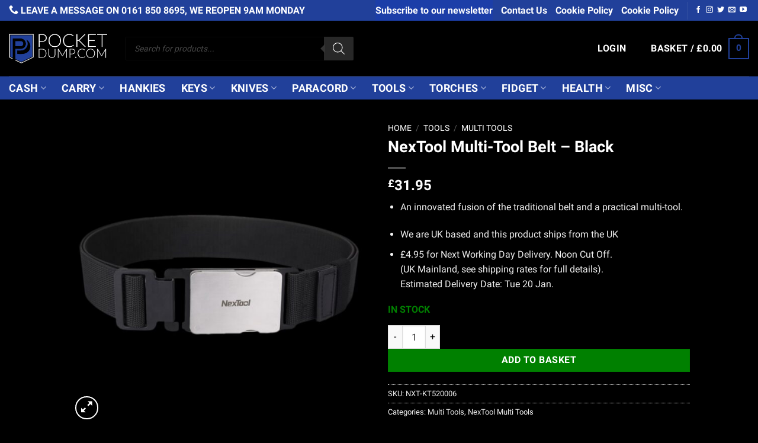

--- FILE ---
content_type: text/html; charset=UTF-8
request_url: https://www.pocketdump.com/product/nextool-multi-tool-belt-black-kt520006/
body_size: 56212
content:
<!DOCTYPE html>
<html lang="en-GB" class="loading-site no-js">
<head>
	<meta charset="UTF-8" />
	<link rel="profile" href="http://gmpg.org/xfn/11" />
	<link rel="pingback" href="https://www.pocketdump.com/xmlrpc.php" />

	<script>(function(html){html.className = html.className.replace(/\bno-js\b/,'js')})(document.documentElement);</script>
<title>NexTool Multi-Tool Belt - Black | PocketDump.com</title>
	<style>img:is([sizes="auto" i], [sizes^="auto," i]) { contain-intrinsic-size: 3000px 1500px }</style>
	<meta name="viewport" content="width=device-width, initial-scale=1" />
<!-- The SEO Framework by Sybre Waaijer -->
<meta name="robots" content="max-snippet:-1,max-image-preview:standard,max-video-preview:-1" />
<link rel="canonical" href="https://www.pocketdump.com/product/nextool-multi-tool-belt-black-kt520006/" />
<meta name="description" content="Buy your NexTool Carry - Multi-Tool Belt - Black (Ref: KT520006) Today! Supplied by NexTool official Distributor PJS (UK) Ltd t/a PocketDump.com" />
<meta property="og:type" content="product" />
<meta property="og:locale" content="en_GB" />
<meta property="og:site_name" content="PocketDump.com" />
<meta property="og:title" content="NexTool Multi-Tool Belt - Black | PocketDump.com" />
<meta property="og:description" content="Buy your NexTool Carry - Multi-Tool Belt - Black (Ref: KT520006) Today! Supplied by NexTool official Distributor PJS (UK) Ltd t/a PocketDump.com" />
<meta property="og:url" content="https://www.pocketdump.com/product/nextool-multi-tool-belt-black-kt520006/" />
<meta property="og:image" content="https://www.pocketdump.com/wp-content/uploads/2021/04/kt520006-nextool-multi-tool-belt-black-bg_black.jpg" />
<meta property="og:image:width" content="1024" />
<meta property="og:image:height" content="1024" />
<meta property="og:image" content="https://www.pocketdump.com/wp-content/uploads/2021/04/kt520006-nextool-multi-tool-belt-black-bg_black-full-1.jpg" />
<meta property="og:image:width" content="1200" />
<meta property="og:image:height" content="1200" />
<meta property="og:image" content="https://www.pocketdump.com/wp-content/uploads/2021/04/kt520006-nextool-multi-tool-belt-black-bg_black-full-2.jpg" />
<meta property="og:image:width" content="1200" />
<meta property="og:image:height" content="1200" />
<meta property="article:published_time" content="2021-04-23T10:04:54+00:00" />
<meta property="article:modified_time" content="2025-11-11T16:05:13+00:00" />
<meta name="twitter:card" content="summary_large_image" />
<meta name="twitter:site" content="@pocketdumpuk" />
<meta name="twitter:title" content="NexTool Multi-Tool Belt - Black | PocketDump.com" />
<meta name="twitter:description" content="Buy your NexTool Carry - Multi-Tool Belt - Black (Ref: KT520006) Today! Supplied by NexTool official Distributor PJS (UK) Ltd t/a PocketDump.com" />
<meta name="twitter:image" content="https://www.pocketdump.com/wp-content/uploads/2021/04/kt520006-nextool-multi-tool-belt-black-bg_black.jpg" />
<script type="application/ld+json">{"@context":"https://schema.org","@graph":[{"@type":"WebSite","@id":"https://www.pocketdump.com/#/schema/WebSite","url":"https://www.pocketdump.com/","name":"PocketDump.com","inLanguage":"en-GB","potentialAction":{"@type":"SearchAction","target":{"@type":"EntryPoint","urlTemplate":"https://www.pocketdump.com/search/{search_term_string}/"},"query-input":"required name=search_term_string"},"publisher":{"@type":"Organization","@id":"https://www.pocketdump.com/#/schema/Organization","name":"PocketDump.com","url":"https://www.pocketdump.com/","logo":{"@type":"ImageObject","url":"https://www.pocketdump.com/wp-content/uploads/2020/07/android-chrome-192x192-1.png","contentUrl":"https://www.pocketdump.com/wp-content/uploads/2020/07/android-chrome-192x192-1.png","width":192,"height":192,"contentSize":"17589"}}},{"@type":"WebPage","@id":"https://www.pocketdump.com/product/nextool-multi-tool-belt-black-kt520006/","url":"https://www.pocketdump.com/product/nextool-multi-tool-belt-black-kt520006/","name":"NexTool Multi-Tool Belt - Black | PocketDump.com","description":"Buy your NexTool Carry - Multi-Tool Belt - Black (Ref: KT520006) Today! Supplied by NexTool official Distributor PJS (UK) Ltd t/a PocketDump.com","inLanguage":"en-GB","isPartOf":{"@id":"https://www.pocketdump.com/#/schema/WebSite"},"breadcrumb":{"@type":"BreadcrumbList","@id":"https://www.pocketdump.com/#/schema/BreadcrumbList","itemListElement":[{"@type":"ListItem","position":1,"item":"https://www.pocketdump.com/","name":"PocketDump.com"},{"@type":"ListItem","position":2,"item":"https://www.pocketdump.com/shop/","name":"Shop"},{"@type":"ListItem","position":3,"name":"NexTool Multi-Tool Belt - Black"}]},"potentialAction":{"@type":"ReadAction","target":"https://www.pocketdump.com/product/nextool-multi-tool-belt-black-kt520006/"},"datePublished":"2021-04-23T10:04:54+00:00","dateModified":"2025-11-11T16:05:13+00:00"}]}</script>
<!-- / The SEO Framework by Sybre Waaijer | 2.43ms meta | 0.20ms boot -->

<link rel='dns-prefetch' href='//www.googletagmanager.com' />
<link rel='dns-prefetch' href='//www.google.com' />
<link rel='dns-prefetch' href='//use.fontawesome.com' />
<link rel='prefetch' href='https://www.pocketdump.com/wp-content/themes/flatsome/assets/js/flatsome.js?ver=22889b626eb7ec03b5a4' />
<link rel='prefetch' href='https://www.pocketdump.com/wp-content/themes/flatsome/assets/js/chunk.slider.js?ver=3.20.1' />
<link rel='prefetch' href='https://www.pocketdump.com/wp-content/themes/flatsome/assets/js/chunk.popups.js?ver=3.20.1' />
<link rel='prefetch' href='https://www.pocketdump.com/wp-content/themes/flatsome/assets/js/chunk.tooltips.js?ver=3.20.1' />
<link rel='prefetch' href='https://www.pocketdump.com/wp-content/themes/flatsome/assets/js/woocommerce.js?ver=1c9be63d628ff7c3ff4c' />
<link rel="alternate" type="application/rss+xml" title="PocketDump.com &raquo; Feed" href="https://www.pocketdump.com/feed/" />
<link rel="alternate" type="application/rss+xml" title="PocketDump.com &raquo; Comments Feed" href="https://www.pocketdump.com/comments/feed/" />
<style id='wp-emoji-styles-inline-css' type='text/css'>

	img.wp-smiley, img.emoji {
		display: inline !important;
		border: none !important;
		box-shadow: none !important;
		height: 1em !important;
		width: 1em !important;
		margin: 0 0.07em !important;
		vertical-align: -0.1em !important;
		background: none !important;
		padding: 0 !important;
	}
</style>
<style id='wp-block-library-inline-css' type='text/css'>
:root{--wp-admin-theme-color:#007cba;--wp-admin-theme-color--rgb:0,124,186;--wp-admin-theme-color-darker-10:#006ba1;--wp-admin-theme-color-darker-10--rgb:0,107,161;--wp-admin-theme-color-darker-20:#005a87;--wp-admin-theme-color-darker-20--rgb:0,90,135;--wp-admin-border-width-focus:2px;--wp-block-synced-color:#7a00df;--wp-block-synced-color--rgb:122,0,223;--wp-bound-block-color:var(--wp-block-synced-color)}@media (min-resolution:192dpi){:root{--wp-admin-border-width-focus:1.5px}}.wp-element-button{cursor:pointer}:root{--wp--preset--font-size--normal:16px;--wp--preset--font-size--huge:42px}:root .has-very-light-gray-background-color{background-color:#eee}:root .has-very-dark-gray-background-color{background-color:#313131}:root .has-very-light-gray-color{color:#eee}:root .has-very-dark-gray-color{color:#313131}:root .has-vivid-green-cyan-to-vivid-cyan-blue-gradient-background{background:linear-gradient(135deg,#00d084,#0693e3)}:root .has-purple-crush-gradient-background{background:linear-gradient(135deg,#34e2e4,#4721fb 50%,#ab1dfe)}:root .has-hazy-dawn-gradient-background{background:linear-gradient(135deg,#faaca8,#dad0ec)}:root .has-subdued-olive-gradient-background{background:linear-gradient(135deg,#fafae1,#67a671)}:root .has-atomic-cream-gradient-background{background:linear-gradient(135deg,#fdd79a,#004a59)}:root .has-nightshade-gradient-background{background:linear-gradient(135deg,#330968,#31cdcf)}:root .has-midnight-gradient-background{background:linear-gradient(135deg,#020381,#2874fc)}.has-regular-font-size{font-size:1em}.has-larger-font-size{font-size:2.625em}.has-normal-font-size{font-size:var(--wp--preset--font-size--normal)}.has-huge-font-size{font-size:var(--wp--preset--font-size--huge)}.has-text-align-center{text-align:center}.has-text-align-left{text-align:left}.has-text-align-right{text-align:right}#end-resizable-editor-section{display:none}.aligncenter{clear:both}.items-justified-left{justify-content:flex-start}.items-justified-center{justify-content:center}.items-justified-right{justify-content:flex-end}.items-justified-space-between{justify-content:space-between}.screen-reader-text{border:0;clip-path:inset(50%);height:1px;margin:-1px;overflow:hidden;padding:0;position:absolute;width:1px;word-wrap:normal!important}.screen-reader-text:focus{background-color:#ddd;clip-path:none;color:#444;display:block;font-size:1em;height:auto;left:5px;line-height:normal;padding:15px 23px 14px;text-decoration:none;top:5px;width:auto;z-index:100000}html :where(.has-border-color){border-style:solid}html :where([style*=border-top-color]){border-top-style:solid}html :where([style*=border-right-color]){border-right-style:solid}html :where([style*=border-bottom-color]){border-bottom-style:solid}html :where([style*=border-left-color]){border-left-style:solid}html :where([style*=border-width]){border-style:solid}html :where([style*=border-top-width]){border-top-style:solid}html :where([style*=border-right-width]){border-right-style:solid}html :where([style*=border-bottom-width]){border-bottom-style:solid}html :where([style*=border-left-width]){border-left-style:solid}html :where(img[class*=wp-image-]){height:auto;max-width:100%}:where(figure){margin:0 0 1em}html :where(.is-position-sticky){--wp-admin--admin-bar--position-offset:var(--wp-admin--admin-bar--height,0px)}@media screen and (max-width:600px){html :where(.is-position-sticky){--wp-admin--admin-bar--position-offset:0px}}
</style>
<link rel='stylesheet' id='dashicons-css' href='https://www.pocketdump.com/wp-includes/css/dashicons.min.css?ver=6.8.3' type='text/css' media='all' />
<link rel='stylesheet' id='pewc-style-css' href='https://www.pocketdump.com/wp-content/plugins/product-extras-for-woocommerce/assets/css/style.css?ver=3.27.8' type='text/css' media='all' />
<style id='pewc-style-inline-css' type='text/css'>

	ul.pewc-product-extra-groups label {
		font-weight: normal !important
	}
	.pewc-preset-style .child-product-wrapper {
		-webkit-justify-content: space-around;
		justify-content: space-around
	}
	.pewc-item-field-wrapper label {
		cursor: pointer
	}
	.pewc-preset-style .pewc-radio-images-wrapper:not(.pewc-components-wrapper),
	.pewc-preset-style .pewc-checkboxes-images-wrapper:not(.pewc-components-wrapper) {
		-webkit-justify-content: space-between;
		justify-content: space-between
	}
	.pewc-preset-style .pewc-radio-list-wrapper .pewc-radio-wrapper,
	.pewc-preset-style .pewc-checkboxes-list-wrapper .pewc-checkbox-wrapper {
		position: relative;
	}
	.pewc-preset-style .pewc-item-products input[type=number].pewc-child-quantity-field.pewc-independent-quantity-field {
		margin-top: 0
	}
	.pewc-preset-style input[type=number].pewc-child-quantity-field {
		margin-left: 0
	}
	.pewc-product-extra-groups .dd-options li {
		margin-bottom: 0
	}
	.pewc-product-extra-groups .dd-options li a,
	.pewc-product-extra-groups .dd-selected {
		padding: 1em
	}
	.pewc-product-extra-groups .dd-pointer {
		right: 1em
	}
	.pewc-product-extra-groups .dd-pointer:after {
		content: "";
	  width: 0.8em;
	  height: 0.5em;
	  background-color: var(--select-arrow);
	  clip-path: polygon(100% 0%, 0 0%, 50% 100%);
	}
	p.pewc-description {
		margin-top: 1em
	}
	
	.pewc-style-shadow .pewc-item {
		padding: 2em;
		margin-bottom: 3em;
		box-shadow: 0px 23px 56px #f1f1f1;
		background: transparent;
		border: 2px solid #f7f7f7;
		border-radius: 0.5em;
		transition: 0.3s box-shadow
	}
	.pewc-style-shadow .pewc-groups-standard .pewc-item {
		width: 95%;
	}
	.pewc-preset-style .pewc-checkbox-form-label,
	.pewc-preset-style .pewc-radio-form-label,
	.pewc-preset-style .pewc-item-field-wrapper,
	.pewc-preset-style .pewc-item-checkbox label {
		display: block;
		position: relative;
		margin-bottom: 12px;
		cursor: pointer;
		-webkit-user-select: none;
		-moz-user-select: none;
		-ms-user-select: none;
		user-select: none;
	}
	.pewc-preset-style .pewc-force-quantity .pewc-component-wrapper,
	.pewc-preset-style .pewc-force-quantity .pewc-component-wrapper img {
		cursor: not-allowed
	}
	.pewc-preset-style .has-enhanced-tooltip .pewc-item-field-wrapper {
		cursor: auto;
	}
	.pewc-preset-style .has-enhanced-tooltip span.pewc-tooltip-button {
		color: rgba( 33,150,243, 1 );
	}
	.pewc-preset-style .has-enhanced-tooltip span.pewc-tooltip-button:hover {
		color: inherit;
	}
	
	.pewc-preset-style .pewc-checkbox-form-label label,
	.pewc-preset-style .pewc-radio-form-label label,
	.pewc-preset-style .pewc-option-list .pewc-item-field-wrapper label,
	.pewc-preset-style .pewc-checkboxes-list-desc-wrapper,
	.pewc-preset-style .pewc-radio-list-desc-wrapper,
	.pewc-preset-style .pewc-option-list td label {
		padding-left: 35px;
	}
	.pewc-preset-style label.pewc-field-label {
		padding-left: 0
	}
	.pewc-preset-style .pewc-checkbox-form-label input,
	.pewc-preset-style .pewc-radio-form-label input,
	.pewc-preset-style .pewc-item-field-wrapper input[type="checkbox"],
	.pewc-preset-style .pewc-item-field-wrapper input[type="radio"],
	.pewc-preset-style input[type="checkbox"].pewc-form-field,
	.pewc-preset-style input[type="checkbox"].pewc-checkbox-form-field,
	.pewc-preset-style input[type="radio"].pewc-radio-form-field {
		position: absolute;
		opacity: 0;
		cursor: pointer;
		height: 0;
		width: 0;
	}
	.pewc-preset-style .pewc-checkbox-form-label span.pewc-theme-element,
	.pewc-preset-style .pewc-radio-form-label span.pewc-theme-element,
	.pewc-preset-style .pewc-item-field-wrapper span.pewc-theme-element,
	.pewc-preset-style .pewc-item-checkbox span.pewc-theme-element,
	.pewc-preset-style .pewc-checkbox-wrapper span.pewc-theme-element,
	.pewc-preset-style .pewc-radio-wrapper span.pewc-theme-element {
		content: "";
		position: absolute;
		top: 0;
		left: 0;
		height: 25px;
		width: 25px;
		background: #eee;
		cursor: pointer
	}
	.pewc-style-colour .pewc-checkbox-form-label span.pewc-theme-element,
	.pewc-style-colour .pewc-radio-form-label span.pewc-theme-element,
	.pewc-style-colour .pewc-item-field-wrapper span.pewc-theme-element,
	.pewc-style-colour .pewc-item-checkbox span.pewc-theme-element,
	.pewc-style-colour .pewc-checkbox-wrapper span.pewc-theme-element,
	.pewc-style-colour .pewc-radio-wrapper span.pewc-theme-element {
		background: rgba( 33,150,243, 0.2 );
	}
	.pewc-preset-style .pewc-item-field-wrapper .pewc-checkboxes-list-wrapper span.pewc-theme-element,
	.pewc-preset-style .pewc-item-field-wrapper .pewc-radio-list-wrapper span.pewc-theme-element,
	.pewc-style-colour .pewc-checkbox-wrapper span.pewc-theme-element {
		top: 50%;
		transform: translateY( -50% )
	}
	.pewc-preset-style .pewc-radio-form-label span.pewc-theme-element,
	.pewc-preset-style .pewc-radio-list-label-wrapper span.pewc-theme-element,
	.pewc-preset-style .pewc-radio-wrapper span.pewc-theme-element {
		border-radius: 50%
	}
	.pewc-preset-style .pewc-checkbox-form-label span.pewc-theme-element:hover,
	.pewc-preset-style .pewc-radio-form-label span.pewc-theme-element:hover,
	.pewc-preset-style .pewc-item-field-wrapper span.pewc-theme-element:hover,
	.pewc-preset-style .pewc-item-checkbox span.pewc-theme-element:hover,
	.pewc-style-colour .pewc-checkbox-wrapper span.pewc-theme-element:hover,
	.pewc-style-colour .pewc-radio-wrapper span.pewc-theme-element:hover {
		background: #ddd;
		transition: background 0.2s;
	}
	.pewc-style-colour .pewc-checkbox-form-label span.pewc-theme-element:hover,
	.pewc-style-colour .pewc-radio-form-label span.pewc-theme-element:hover,
	.pewc-style-colour .pewc-item-field-wrapper span.pewc-theme-element:hover,
	.pewc-style-colour .pewc-item-checkbox span.pewc-theme-element:hover,
	.pewc-style-colour .pewc-checkbox-wrapper span.pewc-theme-element:hover,
	.pewc-style-colour .pewc-radio-wrapper span.pewc-theme-element:hover {
		background: rgba( 33,150,243, 0.4 );
	}
	.pewc-preset-style .pewc-checkbox-form-label input:checked ~ span.pewc-theme-element,
	.pewc-preset-style .pewc-radio-form-label input:checked ~ span.pewc-theme-element,
	.pewc-preset-style .pewc-item-field-wrapper input:checked ~ span.pewc-theme-element,
	.pewc-preset-style .pewc-item-checkbox input:checked ~ span.pewc-theme-element,
	.pewc-preset-style .pewc-checkbox-wrapper input:checked ~ span.pewc-theme-element,
	.pewc-preset-style .pewc-radio-wrapper input:checked ~ span.pewc-theme-element {
		background: #2196F3;
	}
	.pewc-preset-style span.pewc-theme-element:after {
		content: "";
		position: absolute;
		display: none;
	}
	.pewc-preset-style .pewc-checkbox-form-label input:checked ~ span.pewc-theme-element:after,
	.pewc-preset-style .pewc-radio-form-label input:checked ~ span.pewc-theme-element:after,
	.pewc-preset-style .pewc-item-field-wrapper input:checked ~ span.pewc-theme-element:after,
	.pewc-preset-style .pewc-item-checkbox input:checked ~ span.pewc-theme-element:after,
	.pewc-preset-style .pewc-checkbox-wrapper input:checked ~ span.pewc-theme-element:after,
	.pewc-preset-style .pewc-radio-wrapper input:checked ~ span.pewc-theme-element:after {
		display: block;
	}
	.pewc-preset-style .pewc-checkbox-form-label span.pewc-theme-element:after,
	.pewc-preset-style .pewc-item-field-wrapper span.pewc-theme-element:after,
	.pewc-preset-style .pewc-item-checkbox span.pewc-theme-element:after,
	.pewc-preset-style .pewc-checkbox-wrapper span.pewc-theme-element:after,
	.pewc-preset-style .pewc-radio-wrapper span.pewc-theme-element:after {
		left: 9px;
		top: 5px;
		width: 5px;
		height: 10px;
		border: solid white;
		border-width: 0 3px 3px 0;
		-webkit-transform: rotate(45deg);
		-ms-transform: rotate(45deg);
		transform: rotate(45deg);
	}
	.pewc-preset-style .pewc-radio-form-label span.pewc-theme-element:after,
	.pewc-preset-style .pewc-radio-list-label-wrapper span.pewc-theme-element:after {
		top: 7px;
	  left: 7px;
	  width: 8px;
	  height: 8px;
	  border-radius: 50%;
	  background: white;
	}
	.pewc-preset-style .pewc-radio-image-wrapper,
	.pewc-preset-style .pewc-checkbox-image-wrapper {
		border: 2px solid #eee;
		padding: 0.5em;
		position: relative
	}
	.pewc-preset-style .pewc-item-products-radio .pewc-theme-element,
	.pewc-preset-style .pewc-item-products-checkboxes .pewc-theme-element,
	.pewc-preset-style .pewc-item-products-components .pewc-theme-element,
	.pewc-preset-style .pewc-item-image_swatch .pewc-theme-element {
		display: none
	}
	.pewc-preset-style.pewc-show-inputs .pewc-item-products-radio .checked .pewc-theme-element,
	.pewc-preset-style.pewc-show-inputs .pewc-item-products-checkboxes .checked .pewc-theme-element,
	.pewc-preset-style.pewc-show-inputs .pewc-item-products-components .checked .pewc-theme-element,
	.pewc-preset-style.pewc-show-inputs .pewc-item-image_swatch .checked .pewc-theme-element {
		display: block;
		top: 2px;
		left: 2px
	}
	.pewc-preset-style.pewc-show-inputs .pewc-radio-image-wrapper,
	.pewc-preset-style.pewc-show-inputs .pewc-checkbox-image-wrapper {
		border-width: 4px
	}
	.pewc-preset-style .pewc-item[not:.pewc-circular-swatches] .pewc-radio-image-wrapper.checked,
	.pewc-preset-style .pewc-item[not:.pewc-circular-swatches] .pewc-radio-image-wrapper:not(.pewc-checkbox-disabled):hover,
	.pewc-preset-style .pewc-item[not:.pewc-circular-swatches] .pewc-checkbox-image-wrapper.checked,
	.pewc-preset-style .child-product-wrapper:not(.pewc-column-wrapper) .pewc-checkbox-image-wrapper:not(.pewc-checkbox-disabled):hover {
		border: 2px solid #2196F3
	}
	.pewc-preset-style .pewc-radio-image-wrapper label input:checked + img,
	.pewc-preset-style .pewc-checkbox-image-wrapper label input:checked + img {
		border: 0
	}
	.pewc-preset-style .pewc-item-image_swatch .pewc-checkboxes-images-wrapper .pewc-checkbox-image-wrapper,
	.pewc-preset-style ul.pewc-product-extra-groups .pewc-item-image_swatch.pewc-item label,
	.pewc-preset-style .pewc-item-products .child-product-wrapper:not(.pewc-column-wrapper) .pewc-checkbox-image-wrapper:not(.pewc-component-wrapper),
	.pewc-preset-style .pewc-item-products .child-product-wrapper .pewc-radio-image-wrapper:not(.pewc-component-wrapper),
	.pewc-preset-style ul.pewc-product-extra-groups .pewc-item-products.pewc-item label {
		display: -webkit-flex !important;
		display: flex !important;
		-webkit-flex-direction: column;
		flex-direction: column;
	}
	.pewc-quantity-layout-grid .pewc-preset-style .pewc-checkbox-desc-wrapper,
	.pewc-quantity-layout-grid .pewc-preset-style .pewc-radio-desc-wrapper {
		margin-top: auto;
	}
	.pewc-preset-style .products-quantities-independent:not(.pewc-column-wrapper) .pewc-checkbox-desc-wrapper,
	.pewc-preset-style .products-quantities-independent:not(.pewc-column-wrapper) .pewc-radio-desc-wrapper {
		display: grid;
    	grid-template-columns: 80px 1fr;
		-webkit-align-items: center;
		align-items: center
	}
	.pewc-preset-style .pewc-text-swatch .pewc-checkbox-form-label:hover,
    .pewc-preset-style .pewc-text-swatch .pewc-radio-form-label:hover {
      border-color: #2196F3;
    }
	.pewc-preset-style .pewc-text-swatch .pewc-checkbox-form-label.active-swatch,
    .pewc-preset-style .pewc-text-swatch .pewc-radio-form-label.active-swatch {
		border-color: #2196F3;
      	background: #2196F3;
	  	color: #fff;
    }
	.pewc-range-slider {
		color: #2196F3;
	}
	.pewc-preset-style .wp-color-result-text {
		background-color: #f1f1f1;
    	/* padding: 0.5em 1em; */
	}
	.pewc-preset-style .pewc-item-field-wrapper .wp-color-result {
		padding-left: 3em !important;
    	font-size: inherit !important;
	}
	.pewc-preset-style .pewc-item input[type=number],
	.pewc-preset-style .pewc-item input[type=text],
	.pewc-preset-style .pewc-item textarea {
		padding: 0.5em 1em;
		background-color: #f7f7f7;
		outline: 0;
		border: 0;
		-webkit-appearance: none;
		box-sizing: border-box;
		font-weight: normal;
		box-shadow: none;
	}
	.pewc-style-simple .pewc-item input[type=number],
	.pewc-style-simple .pewc-item input[type=text],
	.pewc-style-simple .pewc-item textarea {
		background: none;
		border: 1px solid #ccc
	}
	.pewc-style-colour .pewc-item input[type=number],
	.pewc-style-colour .pewc-item input[type=text],
	.pewc-style-colour .pewc-item textarea {
    	background: rgba( 33,150,243, 0.1 );
	}
	.pewc-preset-style input[type=number]:focus,
	.pewc-preset-style input[type=text]:focus,
	.pewc-preset-style textarea:focus {
    	border: 1px solid rgba( 33,150,243, 0.2 );
	}
	.pewc-style-colour .dropzone {
		border-color: #2196F3;
		background: rgba( 33,150,243, 0.1 )
	}
	.pewc-select-wrapper select {
		background-color: transparent;
		border: none;
		padding: 0 1em 0 0;
		margin: 0;
		width: 100%;
		font-family: inherit;
		font-size: inherit;
		cursor: inherit;
		line-height: inherit;
		outline: none
	}
	.pewc-select-wrapper {
		width: 100%;
		border: 2px solid #eee;
		border-radius: 0;
		padding: 0.75em 0.75em;
		cursor: pointer;
		line-height: 1.1;
		background-color: #fff
	}
	.pewc-preset-style .select2-container--default .select2-selection--single {
		border: 2px solid #eee;
		border-radius: 0;
	}
	.pewc-preset-style .select2-container .select2-selection--single {
		height: auto;
		padding: 0.5em;
	}
	.pewc-preset-style .select2-container--default .select2-selection--single .select2-selection__arrow {
    top: 50%;
    transform: translateY(-50%);
	}
	.pewc-preset-style .dd-select {
		border: 2px solid #eee;
		background: white !important
	}
	.pewc-style-rounded .pewc-item-field-wrapper span.pewc-theme-element {
		border-radius: 0.5em
	}
	.pewc-preset-style.pewc-style-rounded .pewc-radio-form-label span.pewc-theme-element,
	.pewc-preset-style.pewc-style-rounded .pewc-radio-list-label-wrapper span.pewc-theme-element {
		border-radius: 50%
	}
	.pewc-style-rounded input[type=number],
	.pewc-style-rounded input[type=text],
	.pewc-style-rounded textarea,
	.pewc-style-rounded .pewc-radio-image-wrapper,
	.pewc-style-rounded .pewc-checkbox-image-wrapper,
	.pewc-style-rounded .pewc-select-wrapper,
	.pewc-style-rounded .dd-select,
	.pewc-style-rounded .dd-options,
	.pewc-style-rounded .dropzone {
		border-radius: 1em
	}
	.pewc-preset-style .pewc-groups-tabs .pewc-group-wrap {
		background: none;
		padding: 2em 2em 1em;
		margin-bottom: 1em;
		border: 1px solid #eee
	}
	.pewc-style-colour .pewc-groups-tabs .pewc-group-wrap {
		border: 1px solid rgba( 33,150,243, 0.1 );
	}
	.pewc-style-rounded .pewc-groups-tabs .pewc-group-wrap {
		border-radius: 1em;
		border-top-left-radius: 0
	}
	.pewc-preset-style .pewc-tabs-wrapper .pewc-tab {
		background: #f1f1f1;
    border: 1px solid #f1f1f1;
		border-bottom: 1px solid #fff;
    margin-bottom: -1px;
		transition: 0.3s background
	}
	.pewc-style-rounded .pewc-tabs-wrapper .pewc-tab {
		border-top-right-radius: 0.5em;
		border-top-left-radius: 0.5em;
	}
	.pewc-preset-style .pewc-tabs-wrapper .pewc-tab:hover {
		background: #ddd;
	}
	.pewc-style-colour .pewc-tabs-wrapper .pewc-tab {
		background: rgba( 33,150,243, 0.1 );
		border: 1px solid rgba( 33,150,243, 0.1 );
		border-bottom: 0;
	}
	.pewc-style-colour .pewc-tabs-wrapper .pewc-tab:hover {
		background: rgba( 33,150,243, 0.2 );
	}
	.pewc-preset-style .pewc-tabs-wrapper .pewc-tab.active-tab,
	.pewc-style-colour .pewc-tabs-wrapper .pewc-tab.active-tab {
		background: #fff;
		border-bottom-color: #fff
	}
	.pewc-preset-style .pewc-groups-accordion .pewc-group-wrap.group-active .pewc-group-content-wrapper {
		padding: 2em 0;
		background: none
	}
	.pewc-preset-style .pewc-groups-accordion .pewc-group-wrap h3 {
		background: #eee;
	}
	.pewc-style-colour .pewc-groups-accordion .pewc-group-wrap h3 {
		background: rgba( 33,150,243, 0.1 );
	}
	.pewc-style-colour .pewc-steps-wrapper .pewc-tab,
	.pewc-style-colour .pewc-groups-accordion .pewc-group-wrap h3 {
		background: rgba( 33,150,243, 0.1 );
	}
	.pewc-style-colour .pewc-steps-wrapper .pewc-tab:after,
	.pewc-style-colour .pewc-groups-accordion .pewc-group-wrap h3 {
		border-left-color: rgba( 33,150,243, 0.1 );
	}
	.pewc-style-colour .pewc-steps-wrapper .pewc-tab.active-tab,
	.pewc-style-colour .pewc-groups-accordion .pewc-group-wrap.group-active h3 {
		background: rgba( 33,150,243, 0.2 );
	}
	.pewc-style-colour .pewc-steps-wrapper .pewc-tab.active-tab:after,
	.pewc-style-colour .pewc-groups-accordion .pewc-group-wrap.group-active h3 {
		border-left-color: rgba( 33,150,243, 0.2 );
	}

	/* Add-Ons Ultimate character counter */
	.pewc-text-counter-container {float:right; margin-top: 1em;}
	.pewc-text-counter-container .pewc-current-count.error { color:#ff0000; }
	tr td .pewc-text-counter-container {float:none;}
</style>
<link rel='stylesheet' id='photoswipe-css' href='https://www.pocketdump.com/wp-content/plugins/woocommerce/assets/css/photoswipe/photoswipe.min.css?ver=10.3.7' type='text/css' media='all' />
<link rel='stylesheet' id='photoswipe-default-skin-css' href='https://www.pocketdump.com/wp-content/plugins/woocommerce/assets/css/photoswipe/default-skin/default-skin.min.css?ver=10.3.7' type='text/css' media='all' />
<style id='woocommerce-inline-inline-css' type='text/css'>
.woocommerce form .form-row .required { visibility: visible; }
</style>
<link rel='stylesheet' id='cmplz-general-css' href='https://www.pocketdump.com/wp-content/plugins/complianz-gdpr-premium/assets/css/cookieblocker.min.css?ver=1761945081' type='text/css' media='all' />
<link rel='stylesheet' id='brands-styles-css' href='https://www.pocketdump.com/wp-content/plugins/woocommerce/assets/css/brands.css?ver=10.3.7' type='text/css' media='all' />
<link rel='stylesheet' id='dgwt-wcas-style-css' href='https://www.pocketdump.com/wp-content/plugins/ajax-search-for-woocommerce-premium/assets/css/style.min.css?ver=1.32.2' type='text/css' media='all' />
<link rel='stylesheet' id='wgdr-css' href='https://www.pocketdump.com/wp-content/plugins/woocommerce-google-dynamic-retargeting-tag/public/css/wgdr-frontend.css?ver=6.8.3' type='text/css' media='all' />
<link rel='stylesheet' id='ivpa-style-css' href='https://www.pocketdump.com/wp-content/plugins/xforwoocommerce/x-pack/improved-variable-product-attributes/assets/css/styles.css?ver=6.1.1' type='text/css' media='all' />
<link rel='stylesheet' id='wcspp-css' href='https://www.pocketdump.com/wp-content/plugins/xforwoocommerce/x-pack/share-print-pdf-woocommerce/includes/css/styles.css?ver=3.1.1' type='text/css' media='all' />
<link rel='stylesheet' id='bfa-font-awesome-css' href='https://use.fontawesome.com/releases/v5.15.4/css/all.css?ver=2.0.3' type='text/css' media='all' />
<link rel='stylesheet' id='bfa-font-awesome-v4-shim-css' href='https://use.fontawesome.com/releases/v5.15.4/css/v4-shims.css?ver=2.0.3' type='text/css' media='all' />
<style id='bfa-font-awesome-v4-shim-inline-css' type='text/css'>

			@font-face {
				font-family: 'FontAwesome';
				src: url('https://use.fontawesome.com/releases/v5.15.4/webfonts/fa-brands-400.eot'),
				url('https://use.fontawesome.com/releases/v5.15.4/webfonts/fa-brands-400.eot?#iefix') format('embedded-opentype'),
				url('https://use.fontawesome.com/releases/v5.15.4/webfonts/fa-brands-400.woff2') format('woff2'),
				url('https://use.fontawesome.com/releases/v5.15.4/webfonts/fa-brands-400.woff') format('woff'),
				url('https://use.fontawesome.com/releases/v5.15.4/webfonts/fa-brands-400.ttf') format('truetype'),
				url('https://use.fontawesome.com/releases/v5.15.4/webfonts/fa-brands-400.svg#fontawesome') format('svg');
			}

			@font-face {
				font-family: 'FontAwesome';
				src: url('https://use.fontawesome.com/releases/v5.15.4/webfonts/fa-solid-900.eot'),
				url('https://use.fontawesome.com/releases/v5.15.4/webfonts/fa-solid-900.eot?#iefix') format('embedded-opentype'),
				url('https://use.fontawesome.com/releases/v5.15.4/webfonts/fa-solid-900.woff2') format('woff2'),
				url('https://use.fontawesome.com/releases/v5.15.4/webfonts/fa-solid-900.woff') format('woff'),
				url('https://use.fontawesome.com/releases/v5.15.4/webfonts/fa-solid-900.ttf') format('truetype'),
				url('https://use.fontawesome.com/releases/v5.15.4/webfonts/fa-solid-900.svg#fontawesome') format('svg');
			}

			@font-face {
				font-family: 'FontAwesome';
				src: url('https://use.fontawesome.com/releases/v5.15.4/webfonts/fa-regular-400.eot'),
				url('https://use.fontawesome.com/releases/v5.15.4/webfonts/fa-regular-400.eot?#iefix') format('embedded-opentype'),
				url('https://use.fontawesome.com/releases/v5.15.4/webfonts/fa-regular-400.woff2') format('woff2'),
				url('https://use.fontawesome.com/releases/v5.15.4/webfonts/fa-regular-400.woff') format('woff'),
				url('https://use.fontawesome.com/releases/v5.15.4/webfonts/fa-regular-400.ttf') format('truetype'),
				url('https://use.fontawesome.com/releases/v5.15.4/webfonts/fa-regular-400.svg#fontawesome') format('svg');
				unicode-range: U+F004-F005,U+F007,U+F017,U+F022,U+F024,U+F02E,U+F03E,U+F044,U+F057-F059,U+F06E,U+F070,U+F075,U+F07B-F07C,U+F080,U+F086,U+F089,U+F094,U+F09D,U+F0A0,U+F0A4-F0A7,U+F0C5,U+F0C7-F0C8,U+F0E0,U+F0EB,U+F0F3,U+F0F8,U+F0FE,U+F111,U+F118-F11A,U+F11C,U+F133,U+F144,U+F146,U+F14A,U+F14D-F14E,U+F150-F152,U+F15B-F15C,U+F164-F165,U+F185-F186,U+F191-F192,U+F1AD,U+F1C1-F1C9,U+F1CD,U+F1D8,U+F1E3,U+F1EA,U+F1F6,U+F1F9,U+F20A,U+F247-F249,U+F24D,U+F254-F25B,U+F25D,U+F267,U+F271-F274,U+F279,U+F28B,U+F28D,U+F2B5-F2B6,U+F2B9,U+F2BB,U+F2BD,U+F2C1-F2C2,U+F2D0,U+F2D2,U+F2DC,U+F2ED,U+F328,U+F358-F35B,U+F3A5,U+F3D1,U+F410,U+F4AD;
			}
		
</style>
<link rel='stylesheet' id='flatsome-main-css' href='https://www.pocketdump.com/wp-content/themes/flatsome/assets/css/flatsome.css?ver=3.20.1' type='text/css' media='all' />
<style id='flatsome-main-inline-css' type='text/css'>
@font-face {
				font-family: "fl-icons";
				font-display: block;
				src: url(https://www.pocketdump.com/wp-content/themes/flatsome/assets/css/icons/fl-icons.eot?v=3.20.1);
				src:
					url(https://www.pocketdump.com/wp-content/themes/flatsome/assets/css/icons/fl-icons.eot#iefix?v=3.20.1) format("embedded-opentype"),
					url(https://www.pocketdump.com/wp-content/themes/flatsome/assets/css/icons/fl-icons.woff2?v=3.20.1) format("woff2"),
					url(https://www.pocketdump.com/wp-content/themes/flatsome/assets/css/icons/fl-icons.ttf?v=3.20.1) format("truetype"),
					url(https://www.pocketdump.com/wp-content/themes/flatsome/assets/css/icons/fl-icons.woff?v=3.20.1) format("woff"),
					url(https://www.pocketdump.com/wp-content/themes/flatsome/assets/css/icons/fl-icons.svg?v=3.20.1#fl-icons) format("svg");
			}
</style>
<link rel='stylesheet' id='flatsome-shop-css' href='https://www.pocketdump.com/wp-content/themes/flatsome/assets/css/flatsome-shop.css?ver=3.20.1' type='text/css' media='all' />
<link rel='stylesheet' id='flatsome-style-css' href='https://www.pocketdump.com/wp-content/themes/pocketdumpv1/style.css?ver=3.0' type='text/css' media='all' />
<link rel='stylesheet' id='cwginstock_frontend_css-css' href='https://www.pocketdump.com/wp-content/plugins/pjs-back-in-stock/assets/css/frontend.min.css?ver=6.0.9.2' type='text/css' media='' />
<link rel='stylesheet' id='cwginstock_bootstrap-css' href='https://www.pocketdump.com/wp-content/plugins/pjs-back-in-stock/assets/css/bootstrap.min.css?ver=6.0.9.2' type='text/css' media='' />
<link rel='stylesheet' id='flatsome-googlefonts-css' href='https://www.pocketdump.com/wp-content/uploads/fonts/d6b736eea9af4342bff53aa8da189354/font.css?v=1711628412' type='text/css' media='all' />
<link rel='stylesheet' id='prdctfltr-css' href='https://www.pocketdump.com/wp-content/plugins/xforwoocommerce/x-pack/prdctfltr/includes/css/styles.css?ver=9.1.1' type='text/css' media='all' />
<script type="text/javascript" id="woocommerce-google-analytics-integration-gtag-js-after">
/* <![CDATA[ */
/* Google Analytics for WooCommerce (gtag.js) */
					window.dataLayer = window.dataLayer || [];
					function gtag(){dataLayer.push(arguments);}
					// Set up default consent state.
					for ( const mode of [{"analytics_storage":"denied","ad_storage":"denied","ad_user_data":"denied","ad_personalization":"denied","region":["AT","BE","BG","HR","CY","CZ","DK","EE","FI","FR","DE","GR","HU","IS","IE","IT","LV","LI","LT","LU","MT","NL","NO","PL","PT","RO","SK","SI","ES","SE","GB","CH"]}] || [] ) {
						gtag( "consent", "default", { "wait_for_update": 500, ...mode } );
					}
					gtag("js", new Date());
					gtag("set", "developer_id.dOGY3NW", true);
					gtag("config", "G-J8ZZD5GF35", {"track_404":true,"allow_google_signals":true,"logged_in":false,"linker":{"domains":[],"allow_incoming":false},"custom_map":{"dimension1":"logged_in"}});
/* ]]> */
</script>
<script type="text/javascript" src="https://www.pocketdump.com/wp-includes/js/dist/hooks.min.js?ver=4d63a3d491d11ffd8ac6" id="wp-hooks-js"></script>
<script type="text/javascript" src="https://www.pocketdump.com/wp-includes/js/jquery/jquery.min.js?ver=3.7.1" id="jquery-core-js"></script>
<script type="text/javascript" src="https://www.pocketdump.com/wp-includes/js/jquery/jquery-migrate.min.js?ver=3.4.1" id="jquery-migrate-js"></script>
<script type="text/javascript" src="https://www.pocketdump.com/wp-content/plugins/woocommerce/assets/js/jquery-blockui/jquery.blockUI.min.js?ver=2.7.0-wc.10.3.7" id="wc-jquery-blockui-js" data-wp-strategy="defer"></script>
<script type="text/javascript" id="wc-add-to-cart-js-extra">
/* <![CDATA[ */
var wc_add_to_cart_params = {"ajax_url":"\/wp-admin\/admin-ajax.php","wc_ajax_url":"\/?wc-ajax=%%endpoint%%","i18n_view_cart":"View basket","cart_url":"https:\/\/www.pocketdump.com\/cart\/","is_cart":"","cart_redirect_after_add":"no"};
/* ]]> */
</script>
<script type="text/javascript" src="https://www.pocketdump.com/wp-content/plugins/woocommerce/assets/js/frontend/add-to-cart.min.js?ver=10.3.7" id="wc-add-to-cart-js" defer="defer" data-wp-strategy="defer"></script>
<script type="text/javascript" src="https://www.pocketdump.com/wp-content/plugins/woocommerce/assets/js/photoswipe/photoswipe.min.js?ver=4.1.1-wc.10.3.7" id="wc-photoswipe-js" defer="defer" data-wp-strategy="defer"></script>
<script type="text/javascript" src="https://www.pocketdump.com/wp-content/plugins/woocommerce/assets/js/photoswipe/photoswipe-ui-default.min.js?ver=4.1.1-wc.10.3.7" id="wc-photoswipe-ui-default-js" defer="defer" data-wp-strategy="defer"></script>
<script type="text/javascript" src="https://www.pocketdump.com/wp-content/plugins/woocommerce/assets/js/js-cookie/js.cookie.min.js?ver=2.1.4-wc.10.3.7" id="wc-js-cookie-js" data-wp-strategy="defer"></script>
<script type="text/javascript" id="wpm-js-extra">
/* <![CDATA[ */
var wpm = {"ajax_url":"https:\/\/www.pocketdump.com\/wp-admin\/admin-ajax.php","root":"https:\/\/www.pocketdump.com\/wp-json\/","nonce_wp_rest":"a11bf87e8b","nonce_ajax":"27c156ea54"};
/* ]]> */
</script>
<script type="text/javascript" src="https://www.pocketdump.com/wp-content/plugins/woocommerce-google-adwords-conversion-tracking-tag/js/public/free/wpm-public.p1.min.js?ver=1.54.1" id="wpm-js"></script>
<script type="text/javascript" src="https://www.google.com/recaptcha/api.js?ver=6.0.9.2" id="recaptcha-js"></script>
<link rel="https://api.w.org/" href="https://www.pocketdump.com/wp-json/" /><link rel="alternate" title="JSON" type="application/json" href="https://www.pocketdump.com/wp-json/wp/v2/product/8409" /><link rel="EditURI" type="application/rsd+xml" title="RSD" href="https://www.pocketdump.com/xmlrpc.php?rsd" />
<link rel="alternate" title="oEmbed (JSON)" type="application/json+oembed" href="https://www.pocketdump.com/wp-json/oembed/1.0/embed?url=https%3A%2F%2Fwww.pocketdump.com%2Fproduct%2Fnextool-multi-tool-belt-black-kt520006%2F" />
<link rel="alternate" title="oEmbed (XML)" type="text/xml+oembed" href="https://www.pocketdump.com/wp-json/oembed/1.0/embed?url=https%3A%2F%2Fwww.pocketdump.com%2Fproduct%2Fnextool-multi-tool-belt-black-kt520006%2F&#038;format=xml" />
  <style type="text/css">
    .pewc-group-content-wrapper {
      background-color:  !important;
    }
    ul.pewc-product-extra-groups {
      margin-left: px;
      margin-bottom: px;
      padding: px;
      background-color: ;
    }
    .pewc-product-extra-groups > li {
      margin-left: px;
      margin-bottom: px;
      padding-top: px;
      padding-bottom: px;
      padding-left: px;
      padding-right: px;
      background-color: ;
      color: 0;
    }

    
    
          .pewc-group-heading-wrapper h3 {
        color: #333;
      }
    
          .pewc-group-heading-wrapper h3 {
        font-size: 32px;
      }
    
          .pewc-preset-style .pewc-groups-accordion .pewc-group-wrap h3 {
        background-color: transparent;
      }
      .pewc-groups-accordion .pewc-group-heading-wrapper, .pewc-preset-style .pewc-groups-accordion .pewc-group-wrap h3 {
        background-color: #eee;
      }
    
          .pewc-group-description {
      color: #222;
      }
    
          .pewc-group-description {
        font-size: 18px;
      }
    
          .pewc-step-buttons .pewc-next-step-button[data-direction="next"] {
        background-color: #eee;
      }
              .pewc-step-buttons .pewc-next-step-button[data-direction="next"] {
        color: #222;
      }
    
          .pewc-step-buttons .pewc-next-step-button[data-direction="previous"] {
        background-color: #eee;
      }
              .pewc-step-buttons .pewc-next-step-button[data-direction="previous"] {
        color: #222;
      }
    
          .pewc-steps-wrapper .pewc-tab  {
        background: #f9f9f9;
      }
      .pewc-steps-wrapper .pewc-tab:after {
        border-left-color: #f9f9f9;
      }
    
          .pewc-steps-wrapper .pewc-tab.active-tab  {
        background: #f1f1f1;
      }
      .pewc-steps-wrapper .pewc-tab.active-tab:after {
        border-left-color: #f1f1f1;
      }
    
          .pewc-preset-style .pewc-tabs-wrapper .pewc-tab  {
        background: #f1f1f1;
        border-color: #f1f1f1;
        border-bottom-color: #fff;

      }
    
          .pewc-preset-style .pewc-tabs-wrapper .pewc-tab.active-tab  {
        background: #fff;
        border-bottom-color: #fff;
      }
    
          .pewc-groups-accordion .pewc-group-wrap h3::before {
        border-color: #222;
      }
    
          .pewc-groups-accordion .pewc-group-wrap h3::before {
        height: 0.3em;
        width: 0.3em;
      }
        
                textarea.pewc-form-field {
      height: em;
    }
          .pewc-has-hex .pewc-radio-images-wrapper[class*=" pewc-columns-"] .pewc-radio-image-wrapper,
      .pewc-hex {
        width: 60px;
      }
                .pewc-hex {
        height: 60px;
      }
          .pewc-preset-style .pewc-radio-image-wrapper.checked,
      .pewc-preset-style .pewc-checkbox-image-wrapper.checked,
      .pewc-preset-style .checked .pewc-hex {
        border-color:  #2196f3;
      }
      /* 3.25.4, so that hover is only applied on screens with mice */
      @media (pointer: fine) {
        .pewc-preset-style .pewc-radio-image-wrapper:hover,
        .pewc-preset-style .pewc-checkbox-image-wrapper:hover,
        .pewc-preset-style .pewc-radio-image-wrapper:hover .pewc-hex {
          border-color:  #2196f3;
        }
      }
          .pewc-preset-style .pewc-radio-image-wrapper,
      .pewc-preset-style .pewc-checkbox-image-wrapper {
        padding: 8px
      }
          .pewc-preset-style .products-quantities-independent:not(.pewc-column-wrapper) .pewc-checkbox-desc-wrapper,
      .pewc-preset-style .products-quantities-independent:not(.pewc-column-wrapper) .pewc-radio-desc-wrapper {
        display: grid;
      }
      </style>
  
		<script>
		var pewc_look_up_tables = [];
		var pewc_look_up_fields = [];
		</script>

				<style>.cmplz-hidden {
					display: none !important;
				}</style>		<style>
			.dgwt-wcas-ico-magnifier,.dgwt-wcas-ico-magnifier-handler{max-width:20px}.dgwt-wcas-search-wrapp .dgwt-wcas-sf-wrapp input[type=search].dgwt-wcas-search-input,.dgwt-wcas-search-wrapp .dgwt-wcas-sf-wrapp input[type=search].dgwt-wcas-search-input:hover,.dgwt-wcas-search-wrapp .dgwt-wcas-sf-wrapp input[type=search].dgwt-wcas-search-input:focus{background-color:#000;color:#ededed;border-color:#0a0a0a}.dgwt-wcas-sf-wrapp input[type=search].dgwt-wcas-search-input::placeholder{color:#ededed;opacity:.3}.dgwt-wcas-sf-wrapp input[type=search].dgwt-wcas-search-input::-webkit-input-placeholder{color:#ededed;opacity:.3}.dgwt-wcas-sf-wrapp input[type=search].dgwt-wcas-search-input:-moz-placeholder{color:#ededed;opacity:.3}.dgwt-wcas-sf-wrapp input[type=search].dgwt-wcas-search-input::-moz-placeholder{color:#ededed;opacity:.3}.dgwt-wcas-sf-wrapp input[type=search].dgwt-wcas-search-input:-ms-input-placeholder{color:#ededed}.dgwt-wcas-no-submit.dgwt-wcas-search-wrapp .dgwt-wcas-ico-magnifier path,.dgwt-wcas-search-wrapp .dgwt-wcas-close path{fill:#ededed}.dgwt-wcas-loader-circular-path{stroke:#ededed}.dgwt-wcas-preloader{opacity:.6}.dgwt-wcas-suggestions-wrapp,.dgwt-wcas-details-wrapp{background-color:#000}.dgwt-wcas-suggestion-selected{background-color:#080c30}.dgwt-wcas-suggestions-wrapp *,.dgwt-wcas-details-wrapp *,.dgwt-wcas-sd,.dgwt-wcas-suggestion *{color:#d3d3d3}.dgwt-wcas-st strong,.dgwt-wcas-sd strong{color:#0043ff}.dgwt-wcas-suggestions-wrapp,.dgwt-wcas-details-wrapp,.dgwt-wcas-suggestion,.dgwt-wcas-datails-title,.dgwt-wcas-details-more-products{border-color:#262626!important}		</style>
			<style>
		.dgwt-wcas-flatsome-up {
			margin-top: -40vh;
		}

		#search-lightbox .dgwt-wcas-sf-wrapp input[type=search].dgwt-wcas-search-input {
			height: 60px;
			font-size: 20px;
		}

		#search-lightbox .dgwt-wcas-search-wrapp {
			-webkit-transition: all 100ms ease-in-out;
			-moz-transition: all 100ms ease-in-out;
			-ms-transition: all 100ms ease-in-out;
			-o-transition: all 100ms ease-in-out;
			transition: all 100ms ease-in-out;
		}

		#search-lightbox .dgwt-wcas-sf-wrapp .dgwt-wcas-search-submit:before {
			top: 21px;
		}

		.dgwt-wcas-overlay-mobile-on .mfp-wrap .mfp-content {
			width: 100vw;
		}

		.dgwt-wcas-overlay-mobile-on .mfp-wrap,
		.dgwt-wcas-overlay-mobile-on .mfp-close,
		.dgwt-wcas-overlay-mobile-on .nav-sidebar {
			display: none;
		}

		.dgwt-wcas-overlay-mobile-on .main-menu-overlay {
			display: none;
		}

		.dgwt-wcas-open .header-search-dropdown .nav-dropdown {
			opacity: 1;
			max-height: inherit;
			left: -15px !important;
		}

		.dgwt-wcas-open:not(.dgwt-wcas-theme-flatsome-dd-sc) .nav-right .header-search-dropdown .nav-dropdown {
			left: auto;
			/*right: -15px;*/
		}

		.dgwt-wcas-theme-flatsome .nav-dropdown .dgwt-wcas-search-wrapp {
			min-width: 450px;
		}

		.header-search-form {
			min-width: 250px;
		}
	</style>
			<noscript><style>.woocommerce-product-gallery{ opacity: 1 !important; }</style></noscript>
	
<!-- START Pixel Manager for WooCommerce -->

		<script>

			window.wpmDataLayer = window.wpmDataLayer || {};
			window.wpmDataLayer = Object.assign(window.wpmDataLayer, {"cart":{},"cart_item_keys":{},"version":{"number":"1.54.1","pro":false,"eligible_for_updates":false,"distro":"fms","beta":false,"show":true},"pixels":{"google":{"linker":{"settings":null},"user_id":false,"ads":{"conversion_ids":{"AW-603704287":"oRbhCLCEx9wBEN-X758C"},"dynamic_remarketing":{"status":true,"id_type":"gpf","send_events_with_parent_ids":true},"google_business_vertical":"retail","phone_conversion_number":"","phone_conversion_label":""},"tag_id":"AW-603704287","tag_id_suppressed":[],"tag_gateway":{"measurement_path":""},"tcf_support":false,"consent_mode":{"is_active":false,"wait_for_update":500,"ads_data_redaction":false,"url_passthrough":true}}},"shop":{"list_name":"Product | NexTool Multi-Tool Belt - Black","list_id":"product_nextool-multi-tool-belt-black","page_type":"product","product_type":"simple","currency":"GBP","selectors":{"addToCart":[],"beginCheckout":[]},"order_duplication_prevention":true,"view_item_list_trigger":{"test_mode":false,"background_color":"green","opacity":0.5,"repeat":true,"timeout":1000,"threshold":0.8},"variations_output":true,"session_active":false},"page":{"id":8409,"title":"NexTool Multi-Tool Belt &#8211; Black","type":"product","categories":[],"parent":{"id":0,"title":"NexTool Multi-Tool Belt &#8211; Black","type":"product","categories":[]}},"general":{"user_logged_in":false,"scroll_tracking_thresholds":[],"page_id":8409,"exclude_domains":[],"server_2_server":{"active":false,"user_agent_exclude_patterns":[],"ip_exclude_list":[],"pageview_event_s2s":{"is_active":false,"pixels":[]}},"consent_management":{"explicit_consent":false},"lazy_load_pmw":false,"chunk_base_path":"https://www.pocketdump.com/wp-content/plugins/woocommerce-google-adwords-conversion-tracking-tag/js/public/free/","modules":{"load_deprecated_functions":true}}});

		</script>

		
<!-- END Pixel Manager for WooCommerce -->
			<meta name="pm-dataLayer-meta" content="8409" class="wpmProductId"
				  data-id="8409">
					<script>
			(window.wpmDataLayer = window.wpmDataLayer || {}).products                = window.wpmDataLayer.products || {};
			window.wpmDataLayer.products[8409] = {"id":"8409","sku":"NXT-KT520006","price":31.95,"brand":"","quantity":1,"dyn_r_ids":{"post_id":"8409","sku":"NXT-KT520006","gpf":"woocommerce_gpf_8409","gla":"gla_8409"},"is_variable":false,"type":"simple","name":"NexTool Multi-Tool Belt - Black","category":["Multi Tools","NexTool Multi Tools"],"is_variation":false};
					</script>
		<link rel="icon" href="https://www.pocketdump.com/wp-content/uploads/2020/07/android-chrome-192x192-1-51x51.png" sizes="32x32" />
<link rel="icon" href="https://www.pocketdump.com/wp-content/uploads/2020/07/android-chrome-192x192-1.png" sizes="192x192" />
<link rel="apple-touch-icon" href="https://www.pocketdump.com/wp-content/uploads/2020/07/android-chrome-192x192-1.png" />
<meta name="msapplication-TileImage" content="https://www.pocketdump.com/wp-content/uploads/2020/07/android-chrome-192x192-1.png" />
<style>

.testingtesting123 {
	/* testing */
}

.g-recaptcha {
    margin: 1em 0;
}

/* testmh */


.pswp__bg {
    background-color: rgb(0 0 0 / 97%);
}

.product-thumbnails a {
    background-color: transparent!important;
}


/* dark styles for dark pjs sites blades, coldsteel, pocketdump, knifedrop, pjswholesale */
.prdctfltr_wc.pf_sidebar .prdctfltr_woocommerce_ordering,
.prdctfltr_wc.pf_sidebar_right .prdctfltr_woocommerce_ordering,
.prdctfltr_wc.pf_sidebar_css .prdctfltr_woocommerce_ordering,
.prdctfltr_wc.pf_sidebar_css_right .prdctfltr_woocommerce_ordering {
	background-color: #000;
}

a:hover, .widget a:hover {
    text-decoration: underline;
}

.widget .current-cat>a {
    color: #fff;
}

button:not(.flickity-button):not([class^='cky-']):not(.cmplz-btn):not(.button), 
input[type="checkbox"], 
input[type="date"], 
input[type="datetime-local"], 
input[type="email"], 
input[type="image"], 
input[type="month"], 
input[type="number"]:not(.qty), 
input[type="range"], 
input[type="reset"], 
input[type="search"], 
input[type="tel"], 
input[type="text"], 
input[type="password"], 
input[type="time"], 
input[type="url"], 
input[type="week"], 
select, 
textarea, 
i:not(.prdctfltr-plus):not([class^="icon"]):not([class^="fa"]):not(.prdctfltr-bars):not(.prdctfltr-delete):not(.fa):not([class^="ruk"]) {
    background-color: #282828;
    color: #dfdedb;
    border-color: #383838;
}

button:not(.flickity-button):not([class^='cky-']):not(.cmplz-btn):not(.button):-webkit-autofill,
input[type="checkbox"]:-webkit-autofill,
input[type="date"]:-webkit-autofill,
input[type="datetime-local"]:-webkit-autofill,
input[type="email"]:-webkit-autofill,
input[type="image"]:-webkit-autofill,
input[type="month"]:-webkit-autofill,
input[type="number"]:not(.qty):-webkit-autofill,
input[type="range"]:-webkit-autofill,
input[type="reset"]:-webkit-autofill,
input[type="search"]:-webkit-autofill,
input[type="tel"]:-webkit-autofill,
input[type="text"]:-webkit-autofill,
input[type="password"]:-webkit-autofill,
input[type="time"]:-webkit-autofill,
input[type="url"]:-webkit-autofill,
input[type="week"]:-webkit-autofill,
select:-webkit-autofill,
textarea:-webkit-autofill,
i:not(.prdctfltr-plus):not([class^="icon"]):not([class^="fa"]):not(.prdctfltr-bars):not(.prdctfltr-delete):-webkit-autofill {
    -webkit-box-shadow: 0 0 0 1000px #292f3e inset;
    -webkit-text-fill-color: white;
}

.search-price span.amount {
    color: #000;
}

.wp-block-table.is-style-stripes tbody tr:nth-child(odd) {
    background-color: #0a0a0a;
}

.select2-container--default .select2-results__option[aria-selected=true], .select2-container--default .select2-results__option[data-selected=true] {
    background-color: #242424;
    color: #dfdedb !important;
}

.select2-dropdown.select2-dropdown--below,
.select-resize-ghost, 
.select2-container .select2-choice,
.select2-container .select2-selection,
.select2-container--default .select2-search--dropdown .select2-search__field,
.select2-dropdown select,
.select2-dropdown ul {
    background-color: #141414;
    border-color: #1e1e1e !important;
    color: #dfdedb !important;
}

.select2-container--default .select2-selection--single .select2-selection__rendered {
    color: #dfdedb !important;
}

main.normal-title {
  background-color: initial;
  border-top: none;
  border-bottom: none;
}

.ivpa-info-box-icon:before {
    background-color: rgb(122 122 122 / 50%);
}



#querylist p, #querylist h1, #querylist h2, #querylist h3, #querylist h4 {
	color: #000;
}
#debug-bar-wp-query table.debug-bar-wp-query-list td {
	color: #000;
}

.dark .pika-single {
	background: #141414;
}

.dark .pika-label {
	background-color: #141414;
	color: #fff;
}
.ePDQ-card-icons {
    max-width: 32px;
    margin-left: 0;
    margin-right: 4px;
}	
#payment ul.payment_methods li img.ppcp-card-icon {
  max-height: 20px;
}
.woocommerce-privacy-policy-text {
    clear: both;
}	
	.affwp-errors, .affwp-notice {
    border: 1px solid #ff0000;
    background: none;
}
.product-notice {
	border: 1px solid #ffc000;
    background-color: #fff8004f;
    padding: 0 5px;
    margin-bottom: 1em;
}
.paypal-exc-notice {
    border: 1px solid #ff9900;
    background-color: #ff99004f;
    padding: 0 5px;
		margin-bottom: 0.5em;
		margin-top: -0.7em;
}
.cutoff-notice {
    border: 1px solid yellow;
    margin: 0.5em 0;
    padding: 3px;
    background-color: #ffff0021;
    font-size: 85%;
    text-align: center;
}	
	.discontinued .cwginstock-subscribe-form {
    display: none;
  }
	.mh-spinner {
		background: url(https://www.pocketdump.com/wp-admin/images/spinner.gif) no-repeat;
		background-size: 20px 20px;
		display: inline-block;
		visibility: hidden;
		float: right;
		vertical-align: middle;
		opacity: 0.7;
		filter: alpha(opacity=70);
		width: 20px;
		height: 20px;
		margin: 4px 10px 0;
	}
	.mh-spinner.is-active,
	.loading-content .mh-spinner {
					visibility: visible;
	}
	.avrequired18-info {
    display: flex;
    border: 1px solid #ff000040;
    background-color: #ff000014;
    padding: 0.5em;
    margin: 1em 0;
}

.avrequired18-info span {
    font-size: 120%;
    line-height: 1.3;
    margin-left: 0.5em;
}
.shippingdelayed-info {
		/*display: flex;*/
    border: 1px solid #4800ff75;
    background-color: #2200ff2b;
    padding: 0.5em;
    margin: 1em 0;		
}	
.before-cart-add-notice {
	border: 1px solid #4800ff75;
    background-color: #2200ff2b;
    padding: 2px 5px;
    margin: 1em 0;
}

ul.coupons-available li {
    border: 1px solid pink;
    display: inline-block;
    background-color: #ffc0cb33;
    margin-left: 0;
    margin-bottom: 0.25em;
    padding: 0 0.25em;
    border-radius: 4px;
}
ul.coupons-available {
	margin-top: 0.25em;
    margin-bottom: 0.25em;
}
.clearance-info {
	display: flex;
	padding: 0.5em;
	margin: 0 0 1em 0;
	border: 1px solid #076bba;
  	background-color: #076bba99;
 	
}
.product-info {
	padding-top: 0;
}
.productuklegal {
    margin: 0.5em 0;
    font-weight: bold;
    border: 1px solid #2159d7;
    padding: 0.25em 0.4em;
    display: inline-block;
    border-radius: 5px;
    background-color: rgb(25 57 129);
}
.cwgstock_label {
    font-size: 110%;
    text-align: center;
}
.cwgstock_qty {
    text-align: center;
}
.draft-info {
    background-color: red;
    color: white;
    border: 5px solid yellow;
    text-align: center;
    font-size: 140%;
    padding: 0.25em;
    margin-bottom: 1em;
}

.prod-optional-ammo .box-text, .prod-related-colours .box-text, .prod-related-family .box-text {
    font-size: .7em!important;
}
.prod-optional-ammo .box-text .price, .prod-related-colours .box-text .price, .prod-related-family .box-text .price {
		font-size: 1em!important;
    margin: 0.1em 0!important;
}
.prod-optional-ammo .box-text p.stock, .prod-related-colours .box-text p.stock, .prod-related-family .box-text p.stock {
    font-size: 1em!important;
    margin: 0.1em 0 0.5em 0!important;
}

.woocommerce form .form-row .required {
    color: red;
}
.autocomplete-suggestion .search-price {
    font-size: 16px;
}
.autocomplete-suggestion .search-name {
    font-size: 16px;
}

.dgwt-wcas-overlay-mobile {
    background: #000;
}

.dgwt-wcas-meta {
    text-align: right;
}

span.fibo-outofstock {
    color: orange;
    font-weight: bold;
    font-size: 75%;
    line-height: 0.6;
}

span.fibo-instock {
    color: green;
    font-weight: bold;
    font-size: 75%;
    line-height: 0.6;
}

span.dgwt-wcas-stock {
    font-size: 75%;
    font-weight: bold;
    line-height: 1.2;
}

.lmessage {
	margin: 1em 0;
}

.delivery-estimate {
    font-size: 0.9em;
    color: #666;
    margin-top: 5px;
    margin-left: 10px;
		max-width: 100px;
		font-size: 10px;
}

.affwp-unique-link-ctr {
    border: 1px dashed #076bba;
    padding: 5px;
    background-color: #076bba17;
    display: inline-block;
}

.affwp-unique-link {
    font-size: 140%;
    display: inline-block;
    margin-right: 0.5em;
}

.affwp-unique-link .button {
    margin: 0;
    display: inline-block;
    margin-left: 0.5em;
}

.affwp-sharing {
    margin: 1em 0;
}
.affwp-unique-link-ctr a.button {
    position: relative;
    top: -2px;
    margin: 0;
}

.affwp-share-facebook {
    display: inline-block;
    background-color: #3b5998;
    border-radius: 3px;
    color: white;
    padding: 0.25em 0.5em;
    cursor: pointer;
}

.affwp-share-whatsapp {
    display: inline-block;
    background-color: #25D366;
    border-radius: 3px;
    color: white;
    padding: 0.25em 0.5em;
    cursor: pointer;
}

.affwp-sharing-social {
    margin: 1em 0;
}

.friendsemail {
    border: 1px dashed green;
    padding: 0.5em 0.5em 0;
    margin: 0.5em 0;
}

.affwp-share-email {
    display: inline-block;
    background-color: #ed7b54;
    border-radius: 3px;
    color: white;
    padding: 0.25em 0.5em;
    cursor: pointer;
}
@media (max-width: 767px) {
  .affwp-table-responsive td:first-child {
      background-color: #202020;
      color: #fff;
  }
}
table.affwp-table td, table.affwp-table th {
  text-align: left;
  border: 1px solid #ffffff30;
  color: #b5b5b5;
  padding: 0.3em 1em;
  max-width: 100%;
}
table.affwp-table th {
  background-color: #202020;
  color: #fff;
}
.affwp-graph {
  background-color: white;
}
.affwp-graph div.legend > div {
    background-color: #00000078!important;
}
.prod-message {
    border: 1px solid #ffffff45;
    display: inline-block;
    padding: 2px 5px;
    border-radius: 0px;
    margin: 0.5em 0;
    background-color: #ffffff21;
}
@media (min-height: 500px) {
    .dark .cart-popup-inner--sticky .ux-mini-cart-footer {
        background-color: #000000;
    }
}
.delivery-estimate {
    font-size: 0.9em;
    color: #ffffff;
    margin-top: 5px;
    margin-left: 10px;
    max-width: 160px;
    font-size: 14px;
    border: 1px solid #ffa5002e;
    border-radius: 3px;
    padding: 1px 3px;
    border-left-color: #ff5400;
    border-left-width: 5px;
    background: #ffa50047;
    font-weight: bold;
    position: absolute;
    top: 100%;
    right: 0;
	cursor: pointer;
}
.shipping-est-uk-mainland {
	display: inline-block;
	cursor: pointer;
}
.shipping-est-others {
	display: inline-block;
	cursor: pointer;
}

#shipping_method li {
    position: relative;
    margin-bottom: 60px;
}
.custom-category-header .row-large>.col {
    padding-bottom: 0;
}

/* Attractive Offers Menu Item Effect */
.menu-item-object-product_cat a[href*="/offers/"] {
    position: relative;
    overflow: hidden;
    background: linear-gradient(135deg, #ff6b35, #f7931e, #ff6b35);
    background-size: 200% 200%;
    color: #fff !important;
    font-weight: bold;
    text-shadow: 0 1px 2px rgba(0,0,0,0.3);
    border-radius: 8px;
    padding: 8px 16px !important;
    transition: all 0.3s ease;
    animation: offersGradient 3s ease infinite;
    box-shadow: 0 2px 8px rgba(255, 107, 53, 0.3);
    border: 2px solid transparent;
    background-clip: padding-box;
}

.menu-item-object-product_cat a[href*="/offers/"]:hover {
    transform: translateY(-2px) scale(1.05);
    box-shadow: 0 4px 15px rgba(255, 107, 53, 0.5);
    animation-duration: 1.5s;
}

.menu-item-object-product_cat a[href*="/offers/"]::before {
    background-color: transparent;
}

.menu-item-object-product_cat a[href*="/offers/"]::after {
    content: '';
    position: absolute;
    top: 0;
    left: -100%;
    width: 100%;
    height: 100%;
    background: linear-gradient(90deg, transparent, rgba(255,255,255,0.3), transparent);
    transition: left 0.5s;
}

.menu-item-object-product_cat a[href*="/offers/"]:hover::after {
    left: 100%;
}

@keyframes offersGradient {
    0% { background-position: 0% 50%; }
    50% { background-position: 100% 50%; }
    100% { background-position: 0% 50%; }
}

/* Dark theme compatibility */
.dark .menu-item-object-product_cat a[href*="/offers/"] {
    background: linear-gradient(135deg, #e55a35, #d7831e, #e55a35);
    box-shadow: 0 2px 8px rgba(229, 90, 53, 0.4);
}

.dark .menu-item-object-product_cat a[href*="/offers/"]:hover {
    box-shadow: 0 4px 15px rgba(229, 90, 53, 0.6);
}

/* Responsive adjustments */
@media (max-width: 768px) {
    .menu-item-object-product_cat a[href*="/offers/"] {
        padding: 6px 12px !important;
        font-size: 14px;
    }
}




/* Mobile Special Offers Button */
/* Mobile Special Offers Button */
.header-button a[href*="/offers/"].button.secondary,
.header-button a[href*="/offers/"].button {
    position: relative;
    overflow: hidden;
    background: linear-gradient(135deg, #ff6b35, #f7931e, #ff6b35) !important;
    background-size: 200% 200% !important;
    color: #fff !important;
    font-weight: bold !important;
    text-shadow: 0 1px 2px rgba(0,0,0,0.3) !important;
    border-radius: 15px !important;
    padding: 2px 20px !important;
    transition: all 0.3s ease !important;
    animation: offersGradient 3s ease infinite !important;
    box-shadow: 0 3px 10px rgba(255, 107, 53, 0.4) !important;
    border: none !important;
	margin: 0.5em 0;
}

.header-button a[href*="/offers/"] span::before {
    content: "🔥 ";
    background-color: transparent;
}

.header-button a[href*="/offers/"]::after {
    content: '';
    position: absolute;
    top: 0;
    left: -100%;
    width: 100%;
    height: 100%;
    background: linear-gradient(90deg, transparent, rgba(255,255,255,0.4), transparent);
    animation: mobileShimmer 12s ease infinite;
}

@keyframes mobileShimmer {
    0% { left: -100%; }
    8% { left: 100%; }
    100% { left: 100%; }
}

/* Dark theme compatibility for mobile button */
.dark .header-button a[href*="/offers/"].button.secondary,
.dark .header-button a[href*="/offers/"].button {
    background: linear-gradient(135deg, #e55a35, #d7831e, #e55a35) !important;
    box-shadow: 0 3px 10px rgba(229, 90, 53, 0.5) !important;
}

.payment_method_access_worldpay_checkout iframe {
	background-color: #fff;
}

.payment_method_access_worldpay_checkout .wc-credit-card-form-card-holder-name {
	background-color: #fff!important;
	color: #000!important;
}

.dark #coming-soon-footer-banner {
    background: #1d1d1d;
}

.woocommerce-form-coupon-toggle {
	text-align: center;
}

input#coupon_code {
    margin-top: 0;
}

.checkout .woocommerce-privacy-policy-text {
	display: none;
}

.dark .woocommerce form .form-row :is(input.input-text, select, textarea).valid {
    border: 2px solid #2ecc71;
    background: #282828;
}

</style>
<script>
		function IsChristmas() {
			var today = new Date();
			var year = today.getFullYear();
			var month = today.getMonth() + 1; // getMonth() is 0-indexed
			var day = today.getDate();
			// Format as YYYY-MM-DD string for comparison
			var todayStr = year + '-' + (month < 10 ? '0' : '') + month + '-' + (day < 10 ? '0' : '') + day;
			return (todayStr >= '2025-12-22' && todayStr <= '2026-01-01');
		}

		jQuery(document).ready(function() {
					

		jQuery('.affwp-unique-link-ctr a.button').on("click", function(e) {
			navigator.clipboard.writeText(jQuery('.affwp-unique-link').text());
			alert('Copied to clipboard');
		});

		// Check if the shipping estimate elements exist
		if (jQuery('.shipping-est-uk-mainland').length > 0 || jQuery('.shipping-est-others').length > 0) {
			// Initial calculation of shipping estimate
			function calculateShippingEstimate() {
				// Get current date and time
				var currentDate = new Date();
				var currentHour = currentDate.getHours();
				var estimatedDate;
				var formattedDate;

				// Check for Christmas period and show delay notice, exit early if so
				if (IsChristmas()) {
					var christmasNotice = '<div style="background-color: #ffcccc; border: 1px solid #ff0000; color: #7c0707; padding: 10px; margin: 8px 0; border-radius: 5px; font-weight: bold; text-align:center;">Please note: During the Christmas period, expect delivery delays. We are closed on Christmas Day, Boxing Day, and New Year\'s Day, and couriers may also be closed or experience backlogs.</div>';
					jQuery('.shipping-est-uk-mainland').html(christmasNotice);
					jQuery('.shipping-est-others').html(christmasNotice);
					return;
				}

				$add_days = 0;
				// Extract shipping class from the element class
				var shippingClass = '';
				if (jQuery('.shipping-est-uk-mainland').length > 0) {
					var classes = jQuery('.shipping-est-uk-mainland').attr('class').split(' ');
					for (var i = 0; i < classes.length; i++) {
						if (classes[i].startsWith('shipclass_')) {
							shippingClass = classes[i].substring(10); // Get text after 'shipclass_'
							break;
						}
					}
				}
				
				// Adjust delivery estimate based on shipping class if needed
				if (shippingClass === 'oversized') {
					// Add an extra day for oversized items
					$add_days = 1;
				}

				// If date is 2025-07-08 or day before, add 1 day
				var specificDate = new Date('2025-08-25');
				var dayBefore = new Date(specificDate);
				dayBefore.setDate(specificDate.getDate() - 1);
				
				if (currentDate.toDateString() === specificDate.toDateString() || 
				    currentDate.toDateString() === dayBefore.toDateString()) {
					$add_days += 1;
				}

				// Check if it's 2025-07-09 or day before to show closure notice
				var closureNotice = '';
				if (currentDate.toDateString() === specificDate.toDateString() || 
				    currentDate.toDateString() === dayBefore.toDateString()) {
					closureNotice = '<div style="background-color: #fffbcc; border: 1px solid #e7d600; color: #5b5004; padding: 8px; margin: 5px 0; border-radius: 4px; font-weight: bold; text-align: center;">We are closed on Monday 25 August. If you place an order now, it will be processed on Tuesday for delivery on Wednesday.</div>';
				}
				// Console log for debugging closure notice
				if (closureNotice !== '') {
					console.log('Showing closure notice for date:', currentDate.toDateString());
				} else {
					console.log('No closure notice needed for date:', currentDate.toDateString());
				}

				
				// Determine if it's before or after Noon and check if it's a weekday
				if (currentHour < 12 && currentDate.getDay() !== 0 && currentDate.getDay() !== 5 && currentDate.getDay() !== 6) {
					// Before Noon and not Saturday or Sunday - next weekday
					estimatedDate = getNextWeekday(currentDate, 1+$add_days);
				} else {
					// After Noon or weekend - second weekday
					estimatedDate = getNextWeekday(currentDate, 2+$add_days);
				}
				
				// Format the date (e.g., "Wed 26 Feb")
				var formattedDate = formatEstimatedDate(estimatedDate);

				// Update the UK mainland shipping estimate element if it exists
				if (jQuery('.shipping-est-uk-mainland').length > 0) {
					var ukContent = closureNotice + 'Estimated Delivery Date: ' + formattedDate + '.';
					if (jQuery('.shipping-est-uk-mainland').html() !== ukContent) {
						jQuery('.shipping-est-uk-mainland').html(ukContent);
					}
				}
				
				// Update the other regions shipping estimate with a range
				if (jQuery('.shipping-est-others').length > 0) {
					// Calculate the end of the range (one more weekday)
					var rangeEndDate = getNextWeekday(estimatedDate, 1);
					var rangeEndFormatted = formatEstimatedDate(rangeEndDate);
					
					var othersContent = closureNotice + 'Estimated Delivery: ' + formattedDate + ' - ' + rangeEndFormatted + '.';
					if (jQuery('.shipping-est-others').html() !== othersContent) {
						jQuery('.shipping-est-others').html(othersContent);
					}
				}
			}
			
			// Calculate immediately on page load
			calculateShippingEstimate();
			
			// Then recalculate once per minute
			setInterval(calculateShippingEstimate, 60000);
		}
		
		// Function to get the next weekday
		function getNextWeekday(date, additionalDays = 1) {
			var result = new Date(date);
			var daysToAdd = additionalDays;
			
			while (daysToAdd > 0) {
				result.setDate(result.getDate() + 1);
				// Skip weekends (0 = Sunday, 6 = Saturday)
				if (result.getDay() !== 0 && result.getDay() !== 6) {
					daysToAdd--;
				}
			}
			
			return result;
		}
		
		// Function to format the date as "Wed 26 Feb"
		function formatEstimatedDate(date) {
			var days = ['Sun', 'Mon', 'Tue', 'Wed', 'Thu', 'Fri', 'Sat'];
			var months = ['Jan', 'Feb', 'Mar', 'Apr', 'May', 'Jun', 'Jul', 'Aug', 'Sep', 'Oct', 'Nov', 'Dec'];
			
			var dayOfWeek = days[date.getDay()];
			var dayOfMonth = date.getDate();
			var month = months[date.getMonth()];
			
			return dayOfWeek + ' ' + dayOfMonth + ' ' + month;
		}

		jQuery(document).on("click", ".delivery-estimate, .shipping-est-uk-mainland, .shipping-est-others", function(e) {
			// Remove any existing popup before creating a new one
			jQuery('.delivery-estimate-popup').remove();
			
			// Create the popup
			var $popup = jQuery('<div class="delivery-estimate-popup" style="position: absolute; padding: 10px 15px; background: #fff; border: 1px solid #ddd; border-radius: 4px; box-shadow: 0 2px 8px rgba(0,0,0,0.15); color: #333; font-size: 13px; text-align: center; z-index: 100; max-width: 250px;">Note that this is an estimated delivery date and is not guaranteed.</div>');
			
			// Append to body
			jQuery('body').append($popup);
			
			// Get element position and dimensions
			var elementOffset = jQuery(this).offset();
			var elementWidth = jQuery(this).outerWidth();
			var elementHeight = jQuery(this).outerHeight();
			
			// Get popup dimensions
			var popupWidth = $popup.outerWidth();
			var popupHeight = $popup.outerHeight();
			
			// Get window dimensions
			var windowWidth = jQuery(window).width();
			var windowHeight = jQuery(window).height();
			var scrollTop = jQuery(window).scrollTop();
			
			// Calculate initial position (centered above the element)
			var left = elementOffset.left + (elementWidth / 2) - (popupWidth / 2);
			var top = elementOffset.top - popupHeight - 10;
			
			// Make sure popup stays within window boundaries
			// Check left edge
			if (left < 10) {
				left = 10;
			}
			// Check right edge
			if (left + popupWidth > windowWidth - 10) {
				left = windowWidth - popupWidth - 10;
			}
			
			// If popup would be above viewport, show it below the element instead
			if (top < scrollTop + 10) {
				top = elementOffset.top + elementHeight + 10;
			}
			
			// Set the position
			$popup.css({
				'left': left + 'px',
				'top': top + 'px'
			});
			
			// Show the popup with fade in
			$popup.fadeIn(300);
			
			// Hide popup after 5 seconds
			setTimeout(function() {
				$popup.fadeOut(300, function() {
					jQuery(this).remove();
				});
			}, 5000);
		});

		jQuery('.affwp-share-facebook').on("click", function(e) {
			window.open(jQuery('.affwp-share-facebook').data('url'), '_blank');
		});

		jQuery('.affwp-share-whatsapp').on("click", function(e) {
			window.open(jQuery('.affwp-share-whatsapp').data('url'), '_blank');
		});		
		
		jQuery('.addfriend').on("click", function(e) {
			e.preventDefault();
			//jQuery('.friendsemail:last').append(jQuery('.friendsemail:last').clone().html().replaceAll(jQuery('.friendsemail').length, jQuery('.friendsemail').length+1));
			if (jQuery('.friendsemail').length<10) {
				jQuery('.friendsemail:last').after(jQuery('.friendsemail:last').prop('outerHTML').replaceAll(jQuery('.friendsemail').length, jQuery('.friendsemail').length+1));
			}	else {
				alert('Just 10 friends at a time please!');
			}
		});

		jQuery(document).on("click", ".affwp-share-email", function(e) {
				//console.log(jQuery(this).attr("href"));
				e.preventDefault();
				jQuery(".mh-spinner").addClass("is-active"); 
				jQuery.ajax({
					type : "POST",
					dataType : "json",
					data: jQuery('[id^=friendsemail]').serialize(),
					url : "https://www.pocketdump.com/wp-admin/admin-ajax.php?action=mh_affwp_send_email&nonce=ead233c11c",
					success: function(response) {
						console.log(response);
						jQuery(".mh-spinner").removeClass("is-active");
						if (response.type == "success") {
							jQuery('.friendsemail:not(:first)').remove();
							jQuery('#friendsemail1').val('');
							alert('Email(s) sent!');
						} else {
							alert('An error occured, please try again later.');
						}
						//console.log('success');
						//console.log(response);
					},
					error: function(response){
						jQuery(".mh-spinner").removeClass("is-active");
						console.log(response);
						alert('An error occured, please try again later.');
         }
				});
			});		

	});
</script>
	<style>
.view-trustpilot-product-reviews {
    text-align: center;
    display: block;
    font-size: 80%;
    line-height: 16px;
    cursor: pointer;
}   	
.pjs-trustpilot-product-mini {
    border: 1px solid #00d7698c;
    padding: 5px;
    border-style: dotted;
    margin-top: 1em;
}
.cwginstock-panel-body br {
    display: none;
}
</style>
<script>   

	function UpdateAvailability() {

    return;
		
		console.log('UpdateAvailability()');
		
		if (moment().tz("Europe/London").isBusinessDay()) {
			//console.log('is a business day');
			window.fscutoff = moment().tz("Europe/London").startOf('day').hour(14).minute(0);
		} else {
			//console.log('is not a business day');
			window.fscutoff = moment().tz("Europe/London").nextBusinessDay().startOf('day').hour(14).minute(0);
		}
		window.fscutoffnext = window.fscutoff.businessAdd(1);
		window.deliverytype = "delivery";	
		window.deliverydays = 1;
		
		if (jQuery('.availability-legend-ctr').length>0) {
			UpdateAvailabilityDisplay();
		} else {
			if (jQuery('.woocommerce-variation-availability').length==0) {
				if (jQuery('.product-info .stock').length==1) {
					if (jQuery('.product-info .stock').text().toLowerCase().indexOf('in stock') >= 0) {
						// jQuery('.product-info .stock').html('IN STOCK; <span class="instock-orderbefore">Order before 2 p.m. for next working day delivery (UK Mainland Next Day Service).</span>');
            jQuery('.product-info .stock').html('IN STOCK');
						UpdateAvailabilityDisplay();
					}
				}
			} else {
				if (jQuery('.woocommerce-variation-availability').length==1) {
					if (jQuery('.woocommerce-variation-availability').text().toLowerCase().indexOf('in stock') >= 0) {
						// jQuery('.woocommerce-variation-availability .stock').html('IN STOCK; <span class="instock-orderbefore">Order before 2 p.m. for next working day delivery (UK Mainland Next Day Service).</span>');
            jQuery('.woocommerce-variation-availability .stock').html('IN STOCK');
						UpdateAvailabilityDisplay();
					}
				}
			}
		}
	}	
	
	function UpdateAvailabilityDisplay() {

    return;
			
		console.log('UpdateAvailabilityDisplay()');
		
		if (moment().isBefore(window.fscutoff)) {
			console.log('Before cut off '+moment(window.fscutoff).format('MMMM Do YYYY, h:mm:ss a'));
			jQuery('.instock-orderbefore').countdown(window.fscutoff.toDate()).on('update.countdown', function(event) {
				var format = '%-I hrs %-M mins';
				jQuery(this).html('<span class="order-before">Order within <span>'+event.strftime(format)+'</span> to get '+window.deliverytype+' on '+moment(window.fscutoff).businessAdd(window.deliverydays).format('dddd Do MMMM')+' (UK Mainland Next Day Service)</span>');
			})
			.on('finish.countdown', function(event) {
				jQuery(this).html('<span class="order-before">Order now for '+window.deliverytype+' on '+moment(window.fscutoff).businessAdd(1+window.deliverydays).format('dddd Do MMMM')+' (UK Mainland Next Day Service)</span>');
			});
		} else {
			console.log('After cut off '+moment(window.fscutoff).format('MMMM Do YYYY, h:mm:ss a'));
			jQuery('.instock-orderbefore').countdown(window.fscutoffnext.toDate()).on('update.countdown', function(event) {
				var format = '%-I hrs %-M mins';
				jQuery(this).html('<span class="order-before">Order within <span>'+event.strftime(format)+'</span> to get '+window.deliverytype+' on '+moment(window.fscutoffnext).businessAdd(window.deliverydays).format('dddd Do MMMM')+' (UK Mainland Next Day Service)</span>');
			})
			.on('finish.countdown', function(event) {
				jQuery(this).html('<span class="order-before">Order now for '+window.deliverytype+' on '+moment(window.fscutoffnext).businessAdd(1+window.deliverydays).format('dddd Do MMMM')+' (UK Mainland Next Day Service)</span>');
			});		
		}	

	}
	
	jQuery(document).ready(function() {    
		
		
		// before cut off?
    /*
		moment.locale('en', {
			holidays: ['25/12/2019','26/12/2019','01/01/2020','10/04/2020','13/04/2020','08/05/2020','25/05/2020','31/08/2020','25/12/2020','28/12/2020','01/01/2021'],
			holidayFormat: 'DD/MM/YYYY' 
		});	
    */
		//moment.tz.setDefault("Europe/London");
		
		
		jQuery( '.variations_form .single_variation' ).on( 'show_variation hide_variation', function(){
			//console.log('var change'+jQuery('.woocommerce-variation-availability').text());				
			UpdateAvailability();				
		});	  
		
		// Run it now in case of simple product
		UpdateAvailability();  	 
		
		// change banner call us message on sat/sun
		var date_now = new Date();
		var dow = date_now.getDay();
		if ((dow==0) || (dow==6)) {
			jQuery('.pd-header-callus').html('<i class="icon-phone"></i> LEAVE A MESSAGE ON <a class="tel" href="tel:0161 850 8695">0161&nbsp;850&nbsp;8695</a>, WE REOPEN 9AM MONDAY');
		} else {
			jQuery('.pd-header-callus').html('<i class="icon-phone"></i> Call us today 9am-5pm on <a class="tel" href="tel:0161 850 8695">0161&nbsp;850&nbsp;8695</a>');
		}	

		if (0) {
		    /*
		    jQuery('body').on('init.wcpt', function() { console.log('init.wcpt'); });
		    jQuery('body').on('draw.wcpt', function() { console.log('draw.wcpt'); });
		    jQuery('body').on('lazyload.wcpt', function() { console.log('lazyload.wcpt'); });
		    jQuery('body').on('load.wcpt', function() { console.log('load.wcpt'); });
		    jQuery('body').on('responsive-display.wcpt', function() { console.log('responsive-display.wcpt'); });
		    jQuery('body').on('lazyload.wcpt', function() { console.log('lazyload.wcpt'); });
		    jQuery('body').on('adding_to_cart', function() { console.log('adding_to_cart'); });
		    jQuery('body').on('added_to_cart', function() { console.log('added_to_cart'); });
		    */

		    jQuery('body').on('draw.wcpt', function() {
		      //console.log('draw.wcpt triggered');
		      // modify product links to support flatsome quick-view and then attach flatsome quick-view
		      jQuery('.col-name > .single-product-link').each(function(index) {
		        jQuery(this).addClass('quick-view');
		        jQuery(this).attr('data-prod',jQuery(this).data('product_id'));
		        //console.log(jQuery(this).data('prod'));
		      }).promise().done( function(){ Flatsome.attach('quick-view',jQuery('.wc-product-table')); } );
		      //console.log('draw.wcpt finished');
      
		    });

		    console.log('Hooked Product Table events');    
		
		}

	});
</script>
<style id="custom-css" type="text/css">:root {--primary-color: #21409a;--fs-color-primary: #21409a;--fs-color-secondary: #008000;--fs-color-success: #008000;--fs-color-alert: #b20000;--fs-color-base: #999999;--fs-experimental-link-color: #21409a;--fs-experimental-link-color-hover: #111;}.tooltipster-base {--tooltip-color: #fff;--tooltip-bg-color: #000;}.off-canvas-right .mfp-content, .off-canvas-left .mfp-content {--drawer-width: 300px;}.off-canvas .mfp-content.off-canvas-cart {--drawer-width: 360px;}.sticky-add-to-cart--active, #wrapper,#main,#main.dark{background-color: #000000}.header-main{height: 94px}#logo img{max-height: 94px}#logo{width:166px;}#logo img{padding:7px 0;}.header-bottom{min-height: 30px}.header-top{min-height: 30px}.transparent .header-main{height: 30px}.transparent #logo img{max-height: 30px}.has-transparent + .page-title:first-of-type,.has-transparent + #main > .page-title,.has-transparent + #main > div > .page-title,.has-transparent + #main .page-header-wrapper:first-of-type .page-title{padding-top: 110px;}.header.show-on-scroll,.stuck .header-main{height:89px!important}.stuck #logo img{max-height: 89px!important}.search-form{ width: 50%;}.header-bg-color {background-color: #000000}.header-bottom {background-color: #21409a}.header-main .nav > li > a{line-height: 16px }.stuck .header-main .nav > li > a{line-height: 50px }.header-bottom-nav > li > a{line-height: 16px }@media (max-width: 549px) {.header-main{height: 70px}#logo img{max-height: 70px}}.nav-dropdown{font-size:100%}h1,h2,h3,h4,h5,h6,.heading-font{color: #bababa;}body{font-size: 100%;}@media screen and (max-width: 549px){body{font-size: 100%;}}body{font-family: Roboto, sans-serif;}body {font-weight: 400;font-style: normal;}.nav > li > a {font-family: Roboto, sans-serif;}.mobile-sidebar-levels-2 .nav > li > ul > li > a {font-family: Roboto, sans-serif;}.nav > li > a,.mobile-sidebar-levels-2 .nav > li > ul > li > a {font-weight: 700;font-style: normal;}h1,h2,h3,h4,h5,h6,.heading-font, .off-canvas-center .nav-sidebar.nav-vertical > li > a{font-family: Roboto, sans-serif;}h1,h2,h3,h4,h5,h6,.heading-font,.banner h1,.banner h2 {font-weight: 700;font-style: normal;}.alt-font{font-family: "Dancing Script", sans-serif;}.alt-font {font-weight: 400!important;font-style: normal!important;}.header:not(.transparent) .header-nav-main.nav > li > a {color: #ffffff;}.header:not(.transparent) .header-bottom-nav.nav > li > a{color: #ffffff;}.header:not(.transparent) .header-bottom-nav.nav > li > a:hover,.header:not(.transparent) .header-bottom-nav.nav > li.active > a,.header:not(.transparent) .header-bottom-nav.nav > li.current > a,.header:not(.transparent) .header-bottom-nav.nav > li > a.active,.header:not(.transparent) .header-bottom-nav.nav > li > a.current{color: #ffffff;}.header-bottom-nav.nav-line-bottom > li > a:before,.header-bottom-nav.nav-line-grow > li > a:before,.header-bottom-nav.nav-line > li > a:before,.header-bottom-nav.nav-box > li > a:hover,.header-bottom-nav.nav-box > li.active > a,.header-bottom-nav.nav-pills > li > a:hover,.header-bottom-nav.nav-pills > li.active > a{color:#FFF!important;background-color: #ffffff;}.shop-page-title.featured-title .title-bg{ background-image: url(https://www.pocketdump.com/wp-content/uploads/2021/04/kt520006-nextool-multi-tool-belt-black-bg_black.jpg)!important;}@media screen and (min-width: 550px){.products .box-vertical .box-image{min-width: 300px!important;width: 300px!important;}}.header-main .social-icons,.header-main .cart-icon strong,.header-main .menu-title,.header-main .header-button > .button.is-outline,.header-main .nav > li > a > i:not(.icon-angle-down){color: #21409a!important;}.header-main .header-button > .button.is-outline,.header-main .cart-icon strong:after,.header-main .cart-icon strong{border-color: #21409a!important;}.header-main .header-button > .button:not(.is-outline){background-color: #21409a!important;}.header-main .current-dropdown .cart-icon strong,.header-main .header-button > .button:hover,.header-main .header-button > .button:hover i,.header-main .header-button > .button:hover span{color:#FFF!important;}.header-main .menu-title:hover,.header-main .social-icons a:hover,.header-main .header-button > .button.is-outline:hover,.header-main .nav > li > a:hover > i:not(.icon-angle-down){color: #21409a!important;}.header-main .current-dropdown .cart-icon strong,.header-main .header-button > .button:hover{background-color: #21409a!important;}.header-main .current-dropdown .cart-icon strong:after,.header-main .current-dropdown .cart-icon strong,.header-main .header-button > .button:hover{border-color: #21409a!important;}.footer-2{background-color: #21409a}.absolute-footer, html{background-color: #000000}.nav-vertical-fly-out > li + li {border-top-width: 1px; border-top-style: solid;}/* Custom CSS */.woocommerce-variation-price {display: none;}.product-info p.stock {font-size: 16px;margin: 1em 0;}.woocommerce div.product .stock {color: #008000;}#ivpa-content .ivpa_attribute[data-attribute="pa_length"].ivpa_text .ivpa_term.ivpa_backorder_not:not(.ivpa_clicked) {background: initial;background-color: #008000!important;}#ivpa-content .ivpa_attribute[data-attribute="pa_length"].ivpa_text .ivpa_term.ivpa_active.ivpa_clicked, #ivpa-content .ivpa_attribute[data-attribute="pa_length"].ivpa_text .ivpa_term.ivpa_active.ivpa_clicked.ivpa_outofstock {background-color: #333333!important;color: #fff!important;}.ivpa_backorder:after {display: none;}#ivpa-content .ivpa_attribute[data-attribute="pa_length"].ivpa_text .ivpa_term.ivpa_active {background-color: #bbbbbb;background: linear-gradient(to top left, #bbb calc(50% - 1px), #fff, #bbb calc(50% + 1px) );}#ivpa-content .ivpa_attribute[data-attribute="pa_length"].ivpa_text .ivpa_term.ivpa_active.ivpa_clicked, #ivpa-content .ivpa_attribute[data-attribute="pa_length"].ivpa_text .ivpa_term.ivpa_active.ivpa_clicked.ivpa_outofstock {background: initial;background-color: #333333;}#ivpa-content .ivpa_attribute[data-attribute="pa_length"].ivpa_text .ivpa_term.ivpa_active.ivpa_clicked.ivpa_backorder, #ivpa-content .ivpa_attribute[data-attribute="pa_length"].ivpa_text .ivpa_term.ivpa_active.ivpa_clicked.ivpa_outofstock {background: linear-gradient(to top left, #333 calc(50% - 1px), #fff, #333 calc(50% + 1px) );}.top-bar-nav > li > a {font-size: 16px;font-weight: bold!important;color: #fff!important;}.mh-rrp-value {text-decoration: line-through;}.mh-price-prod {margin: 1em 0;font-size: 18px;}.mh-rrp-label, .mh-ourprice-label, .mh-yousave-label {font-weight: bold;}.mh-price-category .mh-price-rrp, .mh-price-category .mh-price-ourprice {display: inline-block;}.mh-price-category .mh-price-ourprice{margin-left: 0.25em;}.mh-price-category .mh-price-yousave {display: none;}.pd-header-callus a { color: #fff;}#top-bar .show-for-medium {text-align: center;font-size: 16px;}.prdctfltr_ft_patterned .prdctfltr_customize_color {background-image: url(https://www.pocketdump.com/wp-content/uploads/2020/11/pd-colour-patterned.jpg)!important;background-size: 50px 50px!important;}.prdctfltr_ft_camo .prdctfltr_customize_color {background-image: url(https://www.pocketdump.com/wp-content/uploads/2020/11/pd-colour-camo.jpg)!important;background-size: 50px 50px!important;}.prdctfltr_ft_green-black .prdctfltr_customize_color {background-image: url(https://www.pocketdump.com/wp-content/uploads/2020/11/pd-colour-green-black.jpg)!important;background-size: 50px 50px!important;}.prdctfltr_ft_luminescent .prdctfltr_customize_color {background-image: url(https://www.pocketdump.com/wp-content/uploads/2020/11/pd-colour-lumi.jpg)!important;background-size: 50px 50px!important;}.prdctfltr_ft_yellow-black .prdctfltr_customize_color {background-image: url(https://www.pocketdump.com/wp-content/uploads/2020/11/pd-colour-yellow-black.jpg)!important;background-size: 50px 50px!important;}.prdctfltr_ft_silver .prdctfltr_customize_color {background-image: url(https://www.pocketdump.com/wp-content/uploads/2020/11/pd-colour-silver.jpg)!important;background-size: 50px 50px!important;}.prdctfltr_ft_red-black .prdctfltr_customize_color {background-image: url(https://www.pocketdump.com/wp-content/uploads/2020/11/pd-colour-red-black.jpg)!important;background-size: 50px 50px!important;}.prdctfltr_ft_white .prdctfltr_customize_color {background-image: url(https://www.pocketdump.com/wp-content/uploads/2020/11/pd-colour-red-white.jpg)!important;background-size: 50px 50px!important;}.prdctfltr_ft_brass-gold .prdctfltr_customize_color {background-image: url(https://www.pocketdump.com/wp-content/uploads/2022/03/pd-colour-brass-gold.jpg)!important;background-size: 50px 50px!important;}.prdctfltr_ft_gentle-rose .prdctfltr_customize_color {background-image: url(https://www.pocketdump.com/wp-content/uploads/2022/03/pd-colour-gentle-rose.jpg)!important;background-size: 50px 50px!important;}.prdctfltr_ft_hazel-brown .prdctfltr_customize_color {background-image: url(https://www.pocketdump.com/wp-content/uploads/2022/03/pd-colour-hazel-brown.jpg)!important;background-size: 50px 50px!important;}.prdctfltr_ft_iconic-red .prdctfltr_customize_color {background-image: url(https://www.pocketdump.com/wp-content/uploads/2022/03/pd-colour-iconic-red.jpg)!important;background-size: 50px 50px!important;}.prdctfltr_ft_infinite-grey .prdctfltr_customize_color {background-image: url(https://www.pocketdump.com/wp-content/uploads/2022/03/pd-colour-infinite-grey.jpg)!important;background-size: 50px 50px!important;}.wcppec-checkout-buttons.woo_pp_cart_buttons_div {z-index: 1;position: relative;}.woocommerce-form-coupon-container {background-color: #21409a30;padding: 5px 10px;margin: 1em 0;border: 1px solid #21409a;color: #444;}.woocommerce-form-coupon-container .checkout_coupon {display: block!important;}.woocommerce-form-coupon-container .widget-title {border: none;padding-bottom: 0;margin-bottom: 0.5em;}.nav-tabs+.tab-panels {background-color: #000;}.nav-tabs>li.active>a {background-color: #21409a;}.nav-tabs > li.active > a {border-top-color: #ffffff;}ul.mobile-nav {min-height: 45px;}.woo_pp_cart_buttons_div {min-height: 52px;}.header-search-form-wrapper .form-flat input:not([type="submit"]), .header-search-form-wrapper .form-flat textarea, .form-flat select {background-color: rgb(0 0 0);border-color: rgb(255 255 255 / 35%);color: white !important;}.header-search-form-wrapper .form-flat .button.icon {color: rgb(255 255 255 / 0.7) !important;}.breadcrumbs {color: #fff;}.breadcrumbs a {color: rgb(255 255 255 / 70%);}.nav-tabs+.tab-panels {border: 1px solid rgb(255 255 255 / 35%);}.nav-tabs>li>a {border-top: 2px solid rgb(255 255 255 / 35%);border-left: 1px solid rgb(255 255 255 / 35%);border-right: 1px solid rgb(255 255 255 / 35%);}.nav-tabs > li.active > a {border-top-color: #595959;}.product-thumbnails img {opacity: 0.7;}.product-thumbnails a {background-color: #000;}.mhonly {display: none;}.grecaptcha-badge {display: none!important;}.cwginstock-subscribe-form{}.cwginstock-subscribe-form h4 {margin: 0;}.cwginstock-subscribe-form .panel-primary>.panel-heading {background-color: #283276;border-color: #283276;}.cwginstock-subscribe-form .panel-heading {padding: 0.25em;}.cwginstock-subscribe-form .panel-primary {border-color: #283276;}.cwginstock-subscribe-form .center-block {margin: 0;}input.cwgstock_button {margin-bottom: 0;}.cwgstock_output {margin-top: 0.5em;}.avrequired18-info {display: flex;border: 1px solid #ff000040;background-color: #ff000014;padding: 0.5em;margin: 1em 0;}.avrequired18-info span {font-size: 110%;line-height: 1;margin-left: 0.5em;}.uk-mainland-delivery-info li {margin-bottom: 0;}.uk-mainland-delivery-info li span {font-size: 80%;display: inline-block;font-style: italic;}span.search-stock.search-outofstock {display: block;font-size: 80%;font-weight: bold;color: #df5200;}span.search-stock.search-instock {display: block;font-size: 80%;font-weight: bold;color: #119f00;}.dark .normal-title {background-color: #000;border-top: 1px solid #000;border-bottom: 1px solid #000;}/* for login popup */.lightbox-content {background-color: #000;}#login-form-popup {background-color: #0e0e0e;}.off-canvas-right .mfp-content, .off-canvas-left .mfp-content {background-color: rgb(0 0 0 / 95%);}.nav-dropdown {background-color: rgb(0 0 0 / 100%);}.nav-dropdown-has-border .nav-dropdown{border: 1px solid rgb(0 0 0 / 100%);}.box-image .out-of-stock-label {color: #ccc;background: #000;opacity: 0.2;pointer-events: none;}.dark .modern-p-form .p-form-bg, .modern-p-form .p-form {background: #000;}.dark .modern-p-form .p-bordered {border: 1px solid #000000;}.dark .contest-rules {margin: 0px 0 15px 0 !important;background-color: #000000;border: 1px solid #000000 !important;padding: 20px !important;position: relative !important;color: #fff !important;}.search-price .amount {color: #000!important;}li.menu-item-20967 a {background-color: #0032ff24;}.prdctfltr_wc.prdctfltr_checkbox .prdctfltr_filter label>span:before,.prdctfltr_wc.prdctfltr_round .prdctfltr_filter label>span:before {border: 1px double #3a3a3a;background-color: #1c1c1c;}.prdctfltr_count {border: 1px double #3a3a3a;background-color: #1c1c1c;}.prdctfltr_customize_block {border: 1px double #3a3a3a;}.pf_rngstyle_html5 .irs-bar {border-top: 1px solid #21409a;border-bottom: 1px solid #21409a;background: #21409a;background: linear-gradient(to top, #21409a 0%, #122355 100%);}.pf_rngstyle_html5 .irs-from, .pf_rngstyle_html5 .irs-to, .pf_rngstyle_html5 .irs-single {background: #21409a;}.prdctfltr_wc.prdctfltr_round .prdctfltr_filter label.prdctfltr_active>span:before {border: 3px solid #21409a;background-color: #21409a;}.pf_rngstyle_html5 .irs-bar {height: 10px;top: 33px;border-top: 1px solid #284497;border-bottom: 1px solid #284497;background: #284497;background: linear-gradient(to top, #284497 0%, #284497 100%);}.pf_rngstyle_html5 .irs-slider {border: 1px solid #284497;background: #284497;background: linear-gradient(to bottom, #284497 0%, #83c5ff 20%, #284497 100%);}.label-new.menu-item > a:after{content:"New";}.label-hot.menu-item > a:after{content:"Hot";}.label-sale.menu-item > a:after{content:"Sale";}.label-popular.menu-item > a:after{content:"Popular";}</style><meta name="generator" content="WP Rocket 3.20.0.3" data-wpr-features="wpr_desktop" /></head>

<body data-cmplz=1 class="wp-singular product-template-default single single-product postid-8409 wp-theme-flatsome wp-child-theme-pocketdumpv1 theme-flatsome pewc-quantity-layout-grid pewc-preset-style pewc-style-simple woocommerce woocommerce-page woocommerce-no-js dgwt-wcas-theme-flatsome dark full-width lightbox nav-dropdown-has-shadow nav-dropdown-has-border">


<a class="skip-link screen-reader-text" href="#main">Skip to content</a>

<div data-rocket-location-hash="99bb46786fd5bd31bcd7bdc067ad247a" id="wrapper">

	
	<header data-rocket-location-hash="f47b24425ce9d9a16ff8927f8686f465" id="header" class="header header-full-width">
		<div data-rocket-location-hash="d53b06ca13945ed03e70ba4a94347bcf" class="header-wrapper">
			<div id="top-bar" class="header-top hide-for-sticky nav-dark">
    <div class="flex-row container">
      <div class="flex-col hide-for-medium flex-left">
          <ul class="nav nav-left medium-nav-center nav-small  nav-">
              <li class="html custom html_topbar_left"><strong class="pd-header-callus" style="font-size: 16px;" class="uppercase"><i class="icon-phone"></i> CALL US  &mdash; <a style="color: #fff;" href="tel:0161 850 8695">0161 850 8695</a></strong></li>          </ul>
      </div>

      <div class="flex-col hide-for-medium flex-center">
          <ul class="nav nav-center nav-small  nav-">
                        </ul>
      </div>

      <div class="flex-col hide-for-medium flex-right">
         <ul class="nav top-bar-nav nav-right nav-small  nav-">
              <li id="menu-item-20967" class="menu-item menu-item-type-post_type menu-item-object-page menu-item-20967 menu-item-design-default"><a href="https://www.pocketdump.com/subscribe-to-our-newsletter/" class="nav-top-link">Subscribe to our newsletter</a></li>
<li id="menu-item-4123" class="menu-item menu-item-type-post_type menu-item-object-page menu-item-4123 menu-item-design-default"><a href="https://www.pocketdump.com/contact-us/" class="nav-top-link">Contact Us</a></li>
<li id="menu-item-23278" class="menu-item menu-item-type-custom menu-item-object-custom menu-item-23278 menu-item-design-default"><a href="/wp-json/complianz/v1/do_action/save_documents_menu_data?_locale=user&#038;cmplz_region_redirect=true" class="nav-top-link">Cookie Policy</a></li>
<li id="menu-item-23280" class="menu-item menu-item-type-custom menu-item-object-custom menu-item-23280 menu-item-design-default"><a href="https://www.pocketdump.com/cookie-policy-uk/?cmplz_region_redirect=true" class="nav-top-link">Cookie Policy</a></li>
<li class="header-divider"></li><li class="html header-social-icons ml-0">
	<div class="social-icons follow-icons" ><a href="https://www.facebook.com/pocketdumpuk/" target="_blank" data-label="Facebook" class="icon plain tooltip facebook" title="Follow on Facebook" aria-label="Follow on Facebook" rel="noopener nofollow"><i class="icon-facebook" aria-hidden="true"></i></a><a href="https://www.instagram.com/pocketdumpuk" target="_blank" data-label="Instagram" class="icon plain tooltip instagram" title="Follow on Instagram" aria-label="Follow on Instagram" rel="noopener nofollow"><i class="icon-instagram" aria-hidden="true"></i></a><a href="https://twitter.com/pocketdumpuk" data-label="Twitter" target="_blank" class="icon plain tooltip twitter" title="Follow on Twitter" aria-label="Follow on Twitter" rel="noopener nofollow"><i class="icon-twitter" aria-hidden="true"></i></a><a href="mailto:sales@pocketdump.com" data-label="E-mail" target="_blank" class="icon plain tooltip email" title="Send us an email" aria-label="Send us an email" rel="nofollow noopener"><i class="icon-envelop" aria-hidden="true"></i></a><a href="https://www.youtube.com/channel/UCkuEvjWaDujJwsWggeTrA3A" data-label="YouTube" target="_blank" class="icon plain tooltip youtube" title="Follow on YouTube" aria-label="Follow on YouTube" rel="noopener nofollow"><i class="icon-youtube" aria-hidden="true"></i></a></div></li>
          </ul>
      </div>

            <div class="flex-col show-for-medium flex-grow">
          <ul class="nav nav-center nav-small mobile-nav  nav-">
              <li class="html custom html_topbar_left"><strong class="pd-header-callus" style="font-size: 16px;" class="uppercase"><i class="icon-phone"></i> CALL US  &mdash; <a style="color: #fff;" href="tel:0161 850 8695">0161 850 8695</a></strong></li><li class="html custom html_nav_position_text_top"><!-- TrustBox widget - Micro TrustScore -->
<!--<div class="trustpilot-widget" data-locale="en-GB" data-template-id="5419b637fa0340045cd0c936" data-businessunit-id="5f58da5a11ac3b000192b5d5" data-style-height="20px" data-style-width="100%" data-theme="dark">
  <a href="https://uk.trustpilot.com/review/pocketdump.com" target="_blank" rel="noopener">Trustpilot</a>
</div>-->
<!-- End TrustBox widget --></li>          </ul>
      </div>
      
    </div>
</div>
<div id="masthead" class="header-main hide-for-sticky">
      <div class="header-inner flex-row container logo-left medium-logo-center" role="navigation">

          <!-- Logo -->
          <div id="logo" class="flex-col logo">
            
<!-- Header logo -->
<a href="https://www.pocketdump.com/" title="PocketDump.com" rel="home">
		<img width="600" height="184" src="https://www.pocketdump.com/wp-content/uploads/2021/01/Pocket-Dump-Logo-2021-dark-v1.png" class="header_logo header-logo" alt="PocketDump.com"/><img  width="600" height="184" src="https://www.pocketdump.com/wp-content/uploads/2021/01/Pocket-Dump-Logo-2021-dark-v1.png" class="header-logo-dark" alt="PocketDump.com"/></a>
          </div>

          <!-- Mobile Left Elements -->
          <div class="flex-col show-for-medium flex-left">
            <ul class="mobile-nav nav nav-left ">
              <li class="nav-icon has-icon">
			<a href="#" class="is-small" data-open="#main-menu" data-pos="left" data-bg="main-menu-overlay" role="button" aria-label="Menu" aria-controls="main-menu" aria-expanded="false" aria-haspopup="dialog" data-flatsome-role-button>
			<i class="icon-menu" aria-hidden="true"></i>					</a>
	</li>
            </ul>
          </div>

          <!-- Left Elements -->
          <div class="flex-col hide-for-medium flex-left
            flex-grow">
            <ul class="header-nav header-nav-main nav nav-left  nav-size-large nav-spacing-xlarge nav-uppercase" >
              <li class="header-search-form search-form html relative has-icon">
	<div class="header-search-form-wrapper">
		<div  class="dgwt-wcas-search-wrapp dgwt-wcas-is-detail-box dgwt-wcas-has-submit woocommerce dgwt-wcas-style-flat js-dgwt-wcas-layout-classic dgwt-wcas-layout-classic js-dgwt-wcas-mobile-overlay-disabled">
		<form class="dgwt-wcas-search-form" role="search" action="https://www.pocketdump.com/" method="get">
		<div class="dgwt-wcas-sf-wrapp">
						<label class="screen-reader-text"
				for="dgwt-wcas-search-input-1">
				Products search			</label>

			<input
				id="dgwt-wcas-search-input-1"
				type="search"
				class="dgwt-wcas-search-input"
				name="s"
				value=""
				placeholder="Search for products..."
				autocomplete="off"
							/>
			<div class="dgwt-wcas-preloader"></div>

			<div class="dgwt-wcas-voice-search"></div>

							<button type="submit"
						aria-label="Search"
						class="dgwt-wcas-search-submit">				<svg
					class="dgwt-wcas-ico-magnifier" xmlns="http://www.w3.org/2000/svg"
					xmlns:xlink="http://www.w3.org/1999/xlink" x="0px" y="0px"
					viewBox="0 0 51.539 51.361" xml:space="preserve">
					<path 						d="M51.539,49.356L37.247,35.065c3.273-3.74,5.272-8.623,5.272-13.983c0-11.742-9.518-21.26-21.26-21.26 S0,9.339,0,21.082s9.518,21.26,21.26,21.26c5.361,0,10.244-1.999,13.983-5.272l14.292,14.292L51.539,49.356z M2.835,21.082 c0-10.176,8.249-18.425,18.425-18.425s18.425,8.249,18.425,18.425S31.436,39.507,21.26,39.507S2.835,31.258,2.835,21.082z"/>
				</svg>
				</button>
			
			<input type="hidden" name="post_type" value="product"/>
			<input type="hidden" name="dgwt_wcas" value="1"/>

			
					</div>
	</form>
</div>
	</div>
</li>
            </ul>
          </div>

          <!-- Right Elements -->
          <div class="flex-col hide-for-medium flex-right">
            <ul class="header-nav header-nav-main nav nav-right  nav-size-large nav-spacing-xlarge nav-uppercase">
              <li class="html custom html_nav_position_text"><!-- TrustBox widget - Mini -->
<!--<div class="trustpilot-widget" data-locale="en-GB" data-template-id="53aa8807dec7e10d38f59f32" data-businessunit-id="5f58da5a11ac3b000192b5d5" data-style-height="75px" data-style-width="115px" data-theme="dark">
  <a href="https://uk.trustpilot.com/review/pocketdump.com" target="_blank" rel="noopener">Trustpilot</a>
</div>-->
<!-- End TrustBox widget --></li>
<li class="account-item has-icon">

	<a href="https://www.pocketdump.com/my-account/" class="nav-top-link nav-top-not-logged-in is-small" title="Login" role="button" data-open="#login-form-popup" aria-controls="login-form-popup" aria-expanded="false" aria-haspopup="dialog" data-flatsome-role-button>
					<span>
			Login			</span>
				</a>




</li>
<li class="header-divider"></li><li class="cart-item has-icon has-dropdown">

<a href="https://www.pocketdump.com/cart/" class="header-cart-link nav-top-link is-small" title="Basket" aria-label="View basket" aria-expanded="false" aria-haspopup="true" role="button" data-flatsome-role-button>

<span class="header-cart-title">
   Basket   /      <span class="cart-price"><span class="woocommerce-Price-amount amount"><bdi><span class="woocommerce-Price-currencySymbol">&pound;</span>0.00</bdi></span></span>
  </span>

    <span class="cart-icon image-icon">
    <strong>0</strong>
  </span>
  </a>

 <ul class="nav-dropdown nav-dropdown-bold dark">
    <li class="html widget_shopping_cart">
      <div class="widget_shopping_cart_content">
        

	<div class="ux-mini-cart-empty flex flex-row-col text-center pt pb">
				<div class="ux-mini-cart-empty-icon">
			<svg aria-hidden="true" xmlns="http://www.w3.org/2000/svg" viewBox="0 0 17 19" style="opacity:.1;height:80px;">
				<path d="M8.5 0C6.7 0 5.3 1.2 5.3 2.7v2H2.1c-.3 0-.6.3-.7.7L0 18.2c0 .4.2.8.6.8h15.7c.4 0 .7-.3.7-.7v-.1L15.6 5.4c0-.3-.3-.6-.7-.6h-3.2v-2c0-1.6-1.4-2.8-3.2-2.8zM6.7 2.7c0-.8.8-1.4 1.8-1.4s1.8.6 1.8 1.4v2H6.7v-2zm7.5 3.4 1.3 11.5h-14L2.8 6.1h2.5v1.4c0 .4.3.7.7.7.4 0 .7-.3.7-.7V6.1h3.5v1.4c0 .4.3.7.7.7s.7-.3.7-.7V6.1h2.6z" fill-rule="evenodd" clip-rule="evenodd" fill="currentColor"></path>
			</svg>
		</div>
				<p class="woocommerce-mini-cart__empty-message empty">No products in the basket.</p>
					<p class="return-to-shop">
				<a class="button primary wc-backward" href="https://www.pocketdump.com/shop/">
					Return to shop				</a>
			</p>
				</div>


      </div>
    </li>
     </ul>

</li>
            </ul>
          </div>

          <!-- Mobile Right Elements -->
          <div class="flex-col show-for-medium flex-right">
            <ul class="mobile-nav nav nav-right ">
              <li class="cart-item has-icon">


		<a href="https://www.pocketdump.com/cart/" class="header-cart-link nav-top-link is-small off-canvas-toggle" title="Basket" aria-label="View basket" aria-expanded="false" aria-haspopup="dialog" role="button" data-open="#cart-popup" data-class="off-canvas-cart" data-pos="right" aria-controls="cart-popup" data-flatsome-role-button>

    <span class="cart-icon image-icon">
    <strong>0</strong>
  </span>
  </a>


  <!-- Cart Sidebar Popup -->
  <div id="cart-popup" class="mfp-hide">
  <div class="cart-popup-inner inner-padding cart-popup-inner--sticky">
      <div class="cart-popup-title text-center">
          <span class="heading-font uppercase">Basket</span>
          <div class="is-divider"></div>
      </div>
	  <div class="widget_shopping_cart">
		  <div class="widget_shopping_cart_content">
			  

	<div class="ux-mini-cart-empty flex flex-row-col text-center pt pb">
				<div class="ux-mini-cart-empty-icon">
			<svg aria-hidden="true" xmlns="http://www.w3.org/2000/svg" viewBox="0 0 17 19" style="opacity:.1;height:80px;">
				<path d="M8.5 0C6.7 0 5.3 1.2 5.3 2.7v2H2.1c-.3 0-.6.3-.7.7L0 18.2c0 .4.2.8.6.8h15.7c.4 0 .7-.3.7-.7v-.1L15.6 5.4c0-.3-.3-.6-.7-.6h-3.2v-2c0-1.6-1.4-2.8-3.2-2.8zM6.7 2.7c0-.8.8-1.4 1.8-1.4s1.8.6 1.8 1.4v2H6.7v-2zm7.5 3.4 1.3 11.5h-14L2.8 6.1h2.5v1.4c0 .4.3.7.7.7.4 0 .7-.3.7-.7V6.1h3.5v1.4c0 .4.3.7.7.7s.7-.3.7-.7V6.1h2.6z" fill-rule="evenodd" clip-rule="evenodd" fill="currentColor"></path>
			</svg>
		</div>
				<p class="woocommerce-mini-cart__empty-message empty">No products in the basket.</p>
					<p class="return-to-shop">
				<a class="button primary wc-backward" href="https://www.pocketdump.com/shop/">
					Return to shop				</a>
			</p>
				</div>


		  </div>
	  </div>
               </div>
  </div>

</li>
            </ul>
          </div>

      </div>

            <div class="container"><div class="top-divider full-width"></div></div>
      </div>
<div id="wide-nav" class="header-bottom wide-nav hide-for-sticky nav-dark">
    <div class="flex-row container">

                        <div class="flex-col hide-for-medium flex-left">
                <ul class="nav header-nav header-bottom-nav nav-left  nav-line-grow nav-size-xlarge nav-spacing-xlarge nav-uppercase">
                    <li id="menu-item-3549" class="menu-item menu-item-type-taxonomy menu-item-object-product_cat menu-item-has-children menu-item-3549 menu-item-design-default has-dropdown"><a href="https://www.pocketdump.com/product-category/cash/" class="nav-top-link" aria-expanded="false" aria-haspopup="menu">Cash<i class="icon-angle-down" aria-hidden="true"></i></a>
<ul class="sub-menu nav-dropdown nav-dropdown-bold dark">
	<li id="menu-item-3550" class="menu-item menu-item-type-taxonomy menu-item-object-product_cat menu-item-3550"><a href="https://www.pocketdump.com/product-category/cash/wallets/">Wallets</a></li>
	<li id="menu-item-4777" class="menu-item menu-item-type-taxonomy menu-item-object-product_cat menu-item-4777"><a href="https://www.pocketdump.com/product-category/cash/money-clips/">Money Clips</a></li>
</ul>
</li>
<li id="menu-item-4575" class="menu-item menu-item-type-taxonomy menu-item-object-product_cat menu-item-has-children menu-item-4575 menu-item-design-default has-dropdown"><a href="https://www.pocketdump.com/product-category/carry/" class="nav-top-link" aria-expanded="false" aria-haspopup="menu">Carry<i class="icon-angle-down" aria-hidden="true"></i></a>
<ul class="sub-menu nav-dropdown nav-dropdown-bold dark">
	<li id="menu-item-4576" class="menu-item menu-item-type-taxonomy menu-item-object-product_cat menu-item-4576"><a href="https://www.pocketdump.com/product-category/carry/blade-tech-carry/">Blade-Tech</a></li>
</ul>
</li>
<li id="menu-item-7154" class="menu-item menu-item-type-taxonomy menu-item-object-product_cat menu-item-7154 menu-item-design-default"><a href="https://www.pocketdump.com/product-category/hankies/" class="nav-top-link">Hankies</a></li>
<li id="menu-item-3551" class="menu-item menu-item-type-taxonomy menu-item-object-product_cat menu-item-has-children menu-item-3551 menu-item-design-default has-dropdown"><a href="https://www.pocketdump.com/product-category/keys/" class="nav-top-link" aria-expanded="false" aria-haspopup="menu">Keys<i class="icon-angle-down" aria-hidden="true"></i></a>
<ul class="sub-menu nav-dropdown nav-dropdown-bold dark">
	<li id="menu-item-3555" class="menu-item menu-item-type-taxonomy menu-item-object-product_cat menu-item-3555"><a href="https://www.pocketdump.com/product-category/keys/accessories/">Accessories</a></li>
	<li id="menu-item-3553" class="menu-item menu-item-type-taxonomy menu-item-object-product_cat menu-item-3553"><a href="https://www.pocketdump.com/product-category/keys/danglers/">Danglers</a></li>
	<li id="menu-item-3552" class="menu-item menu-item-type-taxonomy menu-item-object-product_cat menu-item-3552"><a href="https://www.pocketdump.com/product-category/keys/key-organisers/">Key Organisers</a></li>
	<li id="menu-item-3554" class="menu-item menu-item-type-taxonomy menu-item-object-product_cat menu-item-3554"><a href="https://www.pocketdump.com/product-category/keys/key-rings/">Key Rings</a></li>
</ul>
</li>
<li id="menu-item-3558" class="menu-item menu-item-type-taxonomy menu-item-object-product_cat menu-item-has-children menu-item-3558 menu-item-design-default has-dropdown"><a href="https://www.pocketdump.com/product-category/knives/" class="nav-top-link" aria-expanded="false" aria-haspopup="menu">Knives<i class="icon-angle-down" aria-hidden="true"></i></a>
<ul class="sub-menu nav-dropdown nav-dropdown-bold dark">
	<li id="menu-item-3561" class="menu-item menu-item-type-taxonomy menu-item-object-product_cat menu-item-3561"><a href="https://www.pocketdump.com/product-category/knives/keychain-knives/">Keychain Knives</a></li>
	<li id="menu-item-3559" class="menu-item menu-item-type-taxonomy menu-item-object-product_cat menu-item-3559"><a href="https://www.pocketdump.com/product-category/knives/swiss-army-knives/">Swiss Army Knives</a></li>
	<li id="menu-item-3560" class="menu-item menu-item-type-taxonomy menu-item-object-product_cat menu-item-3560"><a href="https://www.pocketdump.com/product-category/knives/pouches-sak-knives/">Swiss Army Knife Pouches</a></li>
	<li id="menu-item-4454" class="menu-item menu-item-type-taxonomy menu-item-object-product_cat menu-item-4454"><a href="https://www.pocketdump.com/product-category/knives/sharpeners/">Sharpeners</a></li>
</ul>
</li>
<li id="menu-item-3565" class="menu-item menu-item-type-taxonomy menu-item-object-product_cat menu-item-has-children menu-item-3565 menu-item-design-default has-dropdown"><a href="https://www.pocketdump.com/product-category/paracord/" class="nav-top-link" aria-expanded="false" aria-haspopup="menu">Paracord<i class="icon-angle-down" aria-hidden="true"></i></a>
<ul class="sub-menu nav-dropdown nav-dropdown-bold dark">
	<li id="menu-item-3566" class="menu-item menu-item-type-taxonomy menu-item-object-product_cat menu-item-3566"><a href="https://www.pocketdump.com/product-category/paracord/550-paracord/">550 Paracord</a></li>
	<li id="menu-item-3567" class="menu-item menu-item-type-taxonomy menu-item-object-product_cat menu-item-3567"><a href="https://www.pocketdump.com/product-category/paracord/beads/">Beads</a></li>
	<li id="menu-item-3568" class="menu-item menu-item-type-taxonomy menu-item-object-product_cat menu-item-3568"><a href="https://www.pocketdump.com/product-category/paracord/safety-cord-paracord/">Safety Cord</a></li>
</ul>
</li>
<li id="menu-item-7279" class="menu-item menu-item-type-taxonomy menu-item-object-product_cat current-product-ancestor menu-item-has-children menu-item-7279 menu-item-design-default has-dropdown"><a href="https://www.pocketdump.com/product-category/tools/" class="nav-top-link" aria-expanded="false" aria-haspopup="menu">Tools<i class="icon-angle-down" aria-hidden="true"></i></a>
<ul class="sub-menu nav-dropdown nav-dropdown-bold dark">
	<li id="menu-item-7281" class="menu-item menu-item-type-taxonomy menu-item-object-product_cat current-product-ancestor current-menu-parent current-product-parent menu-item-7281 active"><a href="https://www.pocketdump.com/product-category/tools/multi-tools-tools/">Multi Tools</a></li>
	<li id="menu-item-7282" class="menu-item menu-item-type-taxonomy menu-item-object-product_cat menu-item-7282"><a href="https://www.pocketdump.com/product-category/tools/pocket-tools/">Pocket Tools</a></li>
	<li id="menu-item-7280" class="menu-item menu-item-type-taxonomy menu-item-object-product_cat menu-item-7280"><a href="https://www.pocketdump.com/product-category/tools/swiss-card/">Swiss Card</a></li>
</ul>
</li>
<li id="menu-item-3569" class="menu-item menu-item-type-taxonomy menu-item-object-product_cat menu-item-has-children menu-item-3569 menu-item-design-default has-dropdown"><a href="https://www.pocketdump.com/product-category/torches/" class="nav-top-link" aria-expanded="false" aria-haspopup="menu">Torches<i class="icon-angle-down" aria-hidden="true"></i></a>
<ul class="sub-menu nav-dropdown nav-dropdown-bold dark">
	<li id="menu-item-3748" class="menu-item menu-item-type-taxonomy menu-item-object-product_cat menu-item-3748"><a href="https://www.pocketdump.com/product-category/torches/torches-torches/">Torches</a></li>
	<li id="menu-item-3749" class="menu-item menu-item-type-taxonomy menu-item-object-product_cat menu-item-3749"><a href="https://www.pocketdump.com/product-category/torches/batteries/">Batteries</a></li>
</ul>
</li>
<li id="menu-item-4770" class="menu-item menu-item-type-taxonomy menu-item-object-product_cat menu-item-has-children menu-item-4770 menu-item-design-default has-dropdown"><a href="https://www.pocketdump.com/product-category/fidget/" class="nav-top-link" aria-expanded="false" aria-haspopup="menu">Fidget<i class="icon-angle-down" aria-hidden="true"></i></a>
<ul class="sub-menu nav-dropdown nav-dropdown-bold dark">
	<li id="menu-item-4775" class="menu-item menu-item-type-taxonomy menu-item-object-product_cat menu-item-4775"><a href="https://www.pocketdump.com/product-category/fidget/puzzle/">Puzzle</a></li>
</ul>
</li>
<li id="menu-item-7931" class="menu-item menu-item-type-taxonomy menu-item-object-product_cat menu-item-has-children menu-item-7931 menu-item-design-default has-dropdown"><a href="https://www.pocketdump.com/product-category/health/" class="nav-top-link" aria-expanded="false" aria-haspopup="menu">Health<i class="icon-angle-down" aria-hidden="true"></i></a>
<ul class="sub-menu nav-dropdown nav-dropdown-bold dark">
	<li id="menu-item-7932" class="menu-item menu-item-type-taxonomy menu-item-object-product_cat menu-item-7932"><a href="https://www.pocketdump.com/product-category/health/air-purifiers/">Air Purifiers</a></li>
	<li id="menu-item-7934" class="menu-item menu-item-type-taxonomy menu-item-object-product_cat menu-item-7934"><a href="https://www.pocketdump.com/product-category/health/sterilisers/">Sterilisers</a></li>
	<li id="menu-item-7935" class="menu-item menu-item-type-taxonomy menu-item-object-product_cat menu-item-7935"><a href="https://www.pocketdump.com/product-category/health/touch-tools/">Touch Tools</a></li>
	<li id="menu-item-7933" class="menu-item menu-item-type-taxonomy menu-item-object-product_cat menu-item-7933"><a href="https://www.pocketdump.com/product-category/health/vision/">Vision</a></li>
</ul>
</li>
<li id="menu-item-4771" class="menu-item menu-item-type-taxonomy menu-item-object-product_cat menu-item-has-children menu-item-4771 menu-item-design-default has-dropdown"><a href="https://www.pocketdump.com/product-category/misc/" class="nav-top-link" aria-expanded="false" aria-haspopup="menu">Misc<i class="icon-angle-down" aria-hidden="true"></i></a>
<ul class="sub-menu nav-dropdown nav-dropdown-bold dark">
	<li id="menu-item-4774" class="menu-item menu-item-type-taxonomy menu-item-object-product_cat menu-item-4774"><a href="https://www.pocketdump.com/product-category/misc/bottle-opener/">Bottle Opener</a></li>
	<li id="menu-item-4773" class="menu-item menu-item-type-taxonomy menu-item-object-product_cat menu-item-4773"><a href="https://www.pocketdump.com/product-category/misc/containers/">Containers</a></li>
	<li id="menu-item-4772" class="menu-item menu-item-type-taxonomy menu-item-object-product_cat menu-item-4772"><a href="https://www.pocketdump.com/product-category/misc/trays/">Trays</a></li>
</ul>
</li>
                </ul>
            </div>
            
            
                        <div class="flex-col hide-for-medium flex-right flex-grow">
              <ul class="nav header-nav header-bottom-nav nav-right  nav-line-grow nav-size-xlarge nav-spacing-xlarge nav-uppercase">
                                 </ul>
            </div>
            
                          <div class="flex-col show-for-medium flex-grow">
                  <ul class="nav header-bottom-nav nav-center mobile-nav  nav-line-grow nav-size-xlarge nav-spacing-xlarge nav-uppercase">
                      <li class="header-search-form search-form html relative has-icon">
	<div class="header-search-form-wrapper">
		<div  class="dgwt-wcas-search-wrapp dgwt-wcas-is-detail-box dgwt-wcas-has-submit woocommerce dgwt-wcas-style-flat js-dgwt-wcas-layout-classic dgwt-wcas-layout-classic js-dgwt-wcas-mobile-overlay-disabled">
		<form class="dgwt-wcas-search-form" role="search" action="https://www.pocketdump.com/" method="get">
		<div class="dgwt-wcas-sf-wrapp">
						<label class="screen-reader-text"
				for="dgwt-wcas-search-input-2">
				Products search			</label>

			<input
				id="dgwt-wcas-search-input-2"
				type="search"
				class="dgwt-wcas-search-input"
				name="s"
				value=""
				placeholder="Search for products..."
				autocomplete="off"
							/>
			<div class="dgwt-wcas-preloader"></div>

			<div class="dgwt-wcas-voice-search"></div>

							<button type="submit"
						aria-label="Search"
						class="dgwt-wcas-search-submit">				<svg
					class="dgwt-wcas-ico-magnifier" xmlns="http://www.w3.org/2000/svg"
					xmlns:xlink="http://www.w3.org/1999/xlink" x="0px" y="0px"
					viewBox="0 0 51.539 51.361" xml:space="preserve">
					<path 						d="M51.539,49.356L37.247,35.065c3.273-3.74,5.272-8.623,5.272-13.983c0-11.742-9.518-21.26-21.26-21.26 S0,9.339,0,21.082s9.518,21.26,21.26,21.26c5.361,0,10.244-1.999,13.983-5.272l14.292,14.292L51.539,49.356z M2.835,21.082 c0-10.176,8.249-18.425,18.425-18.425s18.425,8.249,18.425,18.425S31.436,39.507,21.26,39.507S2.835,31.258,2.835,21.082z"/>
				</svg>
				</button>
			
			<input type="hidden" name="post_type" value="product"/>
			<input type="hidden" name="dgwt_wcas" value="1"/>

			
					</div>
	</form>
</div>
	</div>
</li>
                  </ul>
              </div>
            
    </div>
</div>

<div class="header-bg-container fill"><div class="header-bg-image fill"></div><div class="header-bg-color fill"></div></div>		</div>
	</header>

	
	<main data-rocket-location-hash="8a0160caab697c7c29d2593d2a61033c" id="main" class="dark dark-page-wrapper">

	<div data-rocket-location-hash="e5161675e831748cc921dd5b3d2532b2" class="shop-container">

		
			<div class="container">
	<div data-rocket-location-hash="439b33ee63f463413f8ed998bfc6ca72" class="woocommerce-notices-wrapper"></div></div>
<div id="product-8409" class="product type-product post-8409 status-publish first instock product_cat-multi-tools-tools product_cat-nextool-multi-tools has-post-thumbnail taxable shipping-taxable purchasable product-type-simple">
	<div class="product-container">
  <div class="product-main">
    <div class="row content-row mb-0">

    	<div class="product-gallery col large-6">
						
<div class="product-images relative mb-half has-hover woocommerce-product-gallery woocommerce-product-gallery--with-images woocommerce-product-gallery--columns-4 images" data-columns="4">

  <div class="badge-container is-larger absolute left top z-1">
</div>
  <div class="image-tools absolute top show-on-hover right z-3">
      </div>

  <figure class="woocommerce-product-gallery__wrapper product-gallery-slider slider slider-nav-small mb-half"
        data-flickity-options='{
                "cellAlign": "center",
                "wrapAround": true,
                "autoPlay": false,
                "prevNextButtons":true,
                "adaptiveHeight": true,
                "imagesLoaded": true,
                "lazyLoad": 1,
                "dragThreshold" : 15,
                "pageDots": false,
                "rightToLeft": false       }'>
    <div data-thumb="https://www.pocketdump.com/wp-content/uploads/2021/04/kt520006-nextool-multi-tool-belt-black-bg_black-100x100.jpg" data-thumb-alt="NexTool Multi-Tool Belt - Black" data-thumb-srcset="https://www.pocketdump.com/wp-content/uploads/2021/04/kt520006-nextool-multi-tool-belt-black-bg_black-100x100.jpg 100w, https://www.pocketdump.com/wp-content/uploads/2021/04/kt520006-nextool-multi-tool-belt-black-bg_black-300x300.jpg 300w, https://www.pocketdump.com/wp-content/uploads/2021/04/kt520006-nextool-multi-tool-belt-black-bg_black-600x600.jpg 600w, https://www.pocketdump.com/wp-content/uploads/2021/04/kt520006-nextool-multi-tool-belt-black-bg_black-64x64.jpg 64w, https://www.pocketdump.com/wp-content/uploads/2021/04/kt520006-nextool-multi-tool-belt-black-bg_black-400x400.jpg 400w, https://www.pocketdump.com/wp-content/uploads/2021/04/kt520006-nextool-multi-tool-belt-black-bg_black-800x800.jpg 800w, https://www.pocketdump.com/wp-content/uploads/2021/04/kt520006-nextool-multi-tool-belt-black-bg_black-280x280.jpg 280w, https://www.pocketdump.com/wp-content/uploads/2021/04/kt520006-nextool-multi-tool-belt-black-bg_black-768x768.jpg 768w, https://www.pocketdump.com/wp-content/uploads/2021/04/kt520006-nextool-multi-tool-belt-black-bg_black-350x350.jpg 350w, https://www.pocketdump.com/wp-content/uploads/2021/04/kt520006-nextool-multi-tool-belt-black-bg_black-51x51.jpg 51w, https://www.pocketdump.com/wp-content/uploads/2021/04/kt520006-nextool-multi-tool-belt-black-bg_black-60x60.jpg 60w, https://www.pocketdump.com/wp-content/uploads/2021/04/kt520006-nextool-multi-tool-belt-black-bg_black-90x90.jpg 90w, https://www.pocketdump.com/wp-content/uploads/2021/04/kt520006-nextool-multi-tool-belt-black-bg_black.jpg 1024w"  data-thumb-sizes="(max-width: 100px) 100vw, 100px" class="woocommerce-product-gallery__image slide first"><a href="https://www.pocketdump.com/wp-content/uploads/2021/04/kt520006-nextool-multi-tool-belt-black-bg_black.jpg"><img width="600" height="600" src="https://www.pocketdump.com/wp-content/uploads/2021/04/kt520006-nextool-multi-tool-belt-black-bg_black-600x600.jpg" class="wp-post-image ux-skip-lazy" alt="NexTool Multi-Tool Belt - Black" data-caption="" data-src="https://www.pocketdump.com/wp-content/uploads/2021/04/kt520006-nextool-multi-tool-belt-black-bg_black.jpg" data-large_image="https://www.pocketdump.com/wp-content/uploads/2021/04/kt520006-nextool-multi-tool-belt-black-bg_black.jpg" data-large_image_width="1024" data-large_image_height="1024" decoding="async" fetchpriority="high" srcset="https://www.pocketdump.com/wp-content/uploads/2021/04/kt520006-nextool-multi-tool-belt-black-bg_black-600x600.jpg 600w, https://www.pocketdump.com/wp-content/uploads/2021/04/kt520006-nextool-multi-tool-belt-black-bg_black-300x300.jpg 300w, https://www.pocketdump.com/wp-content/uploads/2021/04/kt520006-nextool-multi-tool-belt-black-bg_black-100x100.jpg 100w, https://www.pocketdump.com/wp-content/uploads/2021/04/kt520006-nextool-multi-tool-belt-black-bg_black-64x64.jpg 64w, https://www.pocketdump.com/wp-content/uploads/2021/04/kt520006-nextool-multi-tool-belt-black-bg_black-400x400.jpg 400w, https://www.pocketdump.com/wp-content/uploads/2021/04/kt520006-nextool-multi-tool-belt-black-bg_black-800x800.jpg 800w, https://www.pocketdump.com/wp-content/uploads/2021/04/kt520006-nextool-multi-tool-belt-black-bg_black-280x280.jpg 280w, https://www.pocketdump.com/wp-content/uploads/2021/04/kt520006-nextool-multi-tool-belt-black-bg_black-768x768.jpg 768w, https://www.pocketdump.com/wp-content/uploads/2021/04/kt520006-nextool-multi-tool-belt-black-bg_black-350x350.jpg 350w, https://www.pocketdump.com/wp-content/uploads/2021/04/kt520006-nextool-multi-tool-belt-black-bg_black-51x51.jpg 51w, https://www.pocketdump.com/wp-content/uploads/2021/04/kt520006-nextool-multi-tool-belt-black-bg_black-60x60.jpg 60w, https://www.pocketdump.com/wp-content/uploads/2021/04/kt520006-nextool-multi-tool-belt-black-bg_black-90x90.jpg 90w, https://www.pocketdump.com/wp-content/uploads/2021/04/kt520006-nextool-multi-tool-belt-black-bg_black.jpg 1024w" sizes="(max-width: 600px) 100vw, 600px" /></a></div><div data-thumb="https://www.pocketdump.com/wp-content/uploads/2021/04/kt520006-nextool-multi-tool-belt-black-bg_black-full-1-100x100.jpg" data-thumb-alt="NexTool Multi-Tool Belt - Black - Image 2" data-thumb-srcset="https://www.pocketdump.com/wp-content/uploads/2021/04/kt520006-nextool-multi-tool-belt-black-bg_black-full-1-100x100.jpg 100w, https://www.pocketdump.com/wp-content/uploads/2021/04/kt520006-nextool-multi-tool-belt-black-bg_black-full-1-300x300.jpg 300w, https://www.pocketdump.com/wp-content/uploads/2021/04/kt520006-nextool-multi-tool-belt-black-bg_black-full-1-600x600.jpg 600w, https://www.pocketdump.com/wp-content/uploads/2021/04/kt520006-nextool-multi-tool-belt-black-bg_black-full-1-64x64.jpg 64w, https://www.pocketdump.com/wp-content/uploads/2021/04/kt520006-nextool-multi-tool-belt-black-bg_black-full-1-400x400.jpg 400w, https://www.pocketdump.com/wp-content/uploads/2021/04/kt520006-nextool-multi-tool-belt-black-bg_black-full-1-800x800.jpg 800w, https://www.pocketdump.com/wp-content/uploads/2021/04/kt520006-nextool-multi-tool-belt-black-bg_black-full-1-280x280.jpg 280w, https://www.pocketdump.com/wp-content/uploads/2021/04/kt520006-nextool-multi-tool-belt-black-bg_black-full-1-768x768.jpg 768w, https://www.pocketdump.com/wp-content/uploads/2021/04/kt520006-nextool-multi-tool-belt-black-bg_black-full-1-350x350.jpg 350w, https://www.pocketdump.com/wp-content/uploads/2021/04/kt520006-nextool-multi-tool-belt-black-bg_black-full-1-51x51.jpg 51w, https://www.pocketdump.com/wp-content/uploads/2021/04/kt520006-nextool-multi-tool-belt-black-bg_black-full-1-60x60.jpg 60w, https://www.pocketdump.com/wp-content/uploads/2021/04/kt520006-nextool-multi-tool-belt-black-bg_black-full-1-90x90.jpg 90w, https://www.pocketdump.com/wp-content/uploads/2021/04/kt520006-nextool-multi-tool-belt-black-bg_black-full-1.jpg 1200w"  data-thumb-sizes="(max-width: 100px) 100vw, 100px" class="woocommerce-product-gallery__image slide"><a href="https://www.pocketdump.com/wp-content/uploads/2021/04/kt520006-nextool-multi-tool-belt-black-bg_black-full-1.jpg"><img width="600" height="600" src="https://www.pocketdump.com/wp-content/uploads/2021/04/kt520006-nextool-multi-tool-belt-black-bg_black-full-1-600x600.jpg" class="" alt="NexTool Multi-Tool Belt - Black - Image 2" data-caption="" data-src="https://www.pocketdump.com/wp-content/uploads/2021/04/kt520006-nextool-multi-tool-belt-black-bg_black-full-1.jpg" data-large_image="https://www.pocketdump.com/wp-content/uploads/2021/04/kt520006-nextool-multi-tool-belt-black-bg_black-full-1.jpg" data-large_image_width="1200" data-large_image_height="1200" decoding="async" srcset="https://www.pocketdump.com/wp-content/uploads/2021/04/kt520006-nextool-multi-tool-belt-black-bg_black-full-1-600x600.jpg 600w, https://www.pocketdump.com/wp-content/uploads/2021/04/kt520006-nextool-multi-tool-belt-black-bg_black-full-1-300x300.jpg 300w, https://www.pocketdump.com/wp-content/uploads/2021/04/kt520006-nextool-multi-tool-belt-black-bg_black-full-1-100x100.jpg 100w, https://www.pocketdump.com/wp-content/uploads/2021/04/kt520006-nextool-multi-tool-belt-black-bg_black-full-1-64x64.jpg 64w, https://www.pocketdump.com/wp-content/uploads/2021/04/kt520006-nextool-multi-tool-belt-black-bg_black-full-1-400x400.jpg 400w, https://www.pocketdump.com/wp-content/uploads/2021/04/kt520006-nextool-multi-tool-belt-black-bg_black-full-1-800x800.jpg 800w, https://www.pocketdump.com/wp-content/uploads/2021/04/kt520006-nextool-multi-tool-belt-black-bg_black-full-1-280x280.jpg 280w, https://www.pocketdump.com/wp-content/uploads/2021/04/kt520006-nextool-multi-tool-belt-black-bg_black-full-1-768x768.jpg 768w, https://www.pocketdump.com/wp-content/uploads/2021/04/kt520006-nextool-multi-tool-belt-black-bg_black-full-1-350x350.jpg 350w, https://www.pocketdump.com/wp-content/uploads/2021/04/kt520006-nextool-multi-tool-belt-black-bg_black-full-1-51x51.jpg 51w, https://www.pocketdump.com/wp-content/uploads/2021/04/kt520006-nextool-multi-tool-belt-black-bg_black-full-1-60x60.jpg 60w, https://www.pocketdump.com/wp-content/uploads/2021/04/kt520006-nextool-multi-tool-belt-black-bg_black-full-1-90x90.jpg 90w, https://www.pocketdump.com/wp-content/uploads/2021/04/kt520006-nextool-multi-tool-belt-black-bg_black-full-1.jpg 1200w" sizes="(max-width: 600px) 100vw, 600px" /></a></div><div data-thumb="https://www.pocketdump.com/wp-content/uploads/2021/04/kt520006-nextool-multi-tool-belt-black-bg_black-full-2-100x100.jpg" data-thumb-alt="NexTool Multi-Tool Belt - Black - Image 3" data-thumb-srcset="https://www.pocketdump.com/wp-content/uploads/2021/04/kt520006-nextool-multi-tool-belt-black-bg_black-full-2-100x100.jpg 100w, https://www.pocketdump.com/wp-content/uploads/2021/04/kt520006-nextool-multi-tool-belt-black-bg_black-full-2-300x300.jpg 300w, https://www.pocketdump.com/wp-content/uploads/2021/04/kt520006-nextool-multi-tool-belt-black-bg_black-full-2-600x600.jpg 600w, https://www.pocketdump.com/wp-content/uploads/2021/04/kt520006-nextool-multi-tool-belt-black-bg_black-full-2-64x64.jpg 64w, https://www.pocketdump.com/wp-content/uploads/2021/04/kt520006-nextool-multi-tool-belt-black-bg_black-full-2-400x400.jpg 400w, https://www.pocketdump.com/wp-content/uploads/2021/04/kt520006-nextool-multi-tool-belt-black-bg_black-full-2-800x800.jpg 800w, https://www.pocketdump.com/wp-content/uploads/2021/04/kt520006-nextool-multi-tool-belt-black-bg_black-full-2-280x280.jpg 280w, https://www.pocketdump.com/wp-content/uploads/2021/04/kt520006-nextool-multi-tool-belt-black-bg_black-full-2-768x768.jpg 768w, https://www.pocketdump.com/wp-content/uploads/2021/04/kt520006-nextool-multi-tool-belt-black-bg_black-full-2-350x350.jpg 350w, https://www.pocketdump.com/wp-content/uploads/2021/04/kt520006-nextool-multi-tool-belt-black-bg_black-full-2-51x51.jpg 51w, https://www.pocketdump.com/wp-content/uploads/2021/04/kt520006-nextool-multi-tool-belt-black-bg_black-full-2-60x60.jpg 60w, https://www.pocketdump.com/wp-content/uploads/2021/04/kt520006-nextool-multi-tool-belt-black-bg_black-full-2-90x90.jpg 90w, https://www.pocketdump.com/wp-content/uploads/2021/04/kt520006-nextool-multi-tool-belt-black-bg_black-full-2.jpg 1200w"  data-thumb-sizes="(max-width: 100px) 100vw, 100px" class="woocommerce-product-gallery__image slide"><a href="https://www.pocketdump.com/wp-content/uploads/2021/04/kt520006-nextool-multi-tool-belt-black-bg_black-full-2.jpg"><img width="600" height="600" src="https://www.pocketdump.com/wp-content/uploads/2021/04/kt520006-nextool-multi-tool-belt-black-bg_black-full-2-600x600.jpg" class="" alt="NexTool Multi-Tool Belt - Black - Image 3" data-caption="" data-src="https://www.pocketdump.com/wp-content/uploads/2021/04/kt520006-nextool-multi-tool-belt-black-bg_black-full-2.jpg" data-large_image="https://www.pocketdump.com/wp-content/uploads/2021/04/kt520006-nextool-multi-tool-belt-black-bg_black-full-2.jpg" data-large_image_width="1200" data-large_image_height="1200" decoding="async" srcset="https://www.pocketdump.com/wp-content/uploads/2021/04/kt520006-nextool-multi-tool-belt-black-bg_black-full-2-600x600.jpg 600w, https://www.pocketdump.com/wp-content/uploads/2021/04/kt520006-nextool-multi-tool-belt-black-bg_black-full-2-300x300.jpg 300w, https://www.pocketdump.com/wp-content/uploads/2021/04/kt520006-nextool-multi-tool-belt-black-bg_black-full-2-100x100.jpg 100w, https://www.pocketdump.com/wp-content/uploads/2021/04/kt520006-nextool-multi-tool-belt-black-bg_black-full-2-64x64.jpg 64w, https://www.pocketdump.com/wp-content/uploads/2021/04/kt520006-nextool-multi-tool-belt-black-bg_black-full-2-400x400.jpg 400w, https://www.pocketdump.com/wp-content/uploads/2021/04/kt520006-nextool-multi-tool-belt-black-bg_black-full-2-800x800.jpg 800w, https://www.pocketdump.com/wp-content/uploads/2021/04/kt520006-nextool-multi-tool-belt-black-bg_black-full-2-280x280.jpg 280w, https://www.pocketdump.com/wp-content/uploads/2021/04/kt520006-nextool-multi-tool-belt-black-bg_black-full-2-768x768.jpg 768w, https://www.pocketdump.com/wp-content/uploads/2021/04/kt520006-nextool-multi-tool-belt-black-bg_black-full-2-350x350.jpg 350w, https://www.pocketdump.com/wp-content/uploads/2021/04/kt520006-nextool-multi-tool-belt-black-bg_black-full-2-51x51.jpg 51w, https://www.pocketdump.com/wp-content/uploads/2021/04/kt520006-nextool-multi-tool-belt-black-bg_black-full-2-60x60.jpg 60w, https://www.pocketdump.com/wp-content/uploads/2021/04/kt520006-nextool-multi-tool-belt-black-bg_black-full-2-90x90.jpg 90w, https://www.pocketdump.com/wp-content/uploads/2021/04/kt520006-nextool-multi-tool-belt-black-bg_black-full-2.jpg 1200w" sizes="(max-width: 600px) 100vw, 600px" /></a></div>  </figure>

  <div class="image-tools absolute bottom left z-3">
    <a role="button" href="#product-zoom" class="zoom-button button is-outline circle icon tooltip hide-for-small" title="Zoom" aria-label="Zoom" data-flatsome-role-button><i class="icon-expand" aria-hidden="true"></i></a>  </div>
</div>

  <div class="product-thumbnails thumbnails slider-no-arrows slider row row-small row-slider slider-nav-small small-columns-4"
    data-flickity-options='{
              "cellAlign": "left",
              "wrapAround": false,
              "autoPlay": false,
              "prevNextButtons": true,
              "asNavFor": ".product-gallery-slider",
              "percentPosition": true,
              "imagesLoaded": true,
              "pageDots": false,
              "rightToLeft": false,
              "contain": true
          }'
    >          <div class="col is-nav-selected first">
        <a>
          <img src="https://www.pocketdump.com/wp-content/uploads/2021/04/kt520006-nextool-multi-tool-belt-black-bg_black-300x300.jpg" width="300" height="300" class="attachment-woocommerce_thumbnail" />        </a>
      </div>
    <div class="col"><a><img src="https://www.pocketdump.com/wp-content/uploads/2021/04/kt520006-nextool-multi-tool-belt-black-bg_black-full-1-300x300.jpg" width="300" height="300"  class="attachment-woocommerce_thumbnail" /></a></div><div class="col"><a><img src="https://www.pocketdump.com/wp-content/uploads/2021/04/kt520006-nextool-multi-tool-belt-black-bg_black-full-2-300x300.jpg" width="300" height="300"  class="attachment-woocommerce_thumbnail" /></a></div>  </div><!-- .product-thumbnails -->
  
			    	</div>

    	<div class="product-info summary col-fit col entry-summary product-summary">

    		<nav class="woocommerce-breadcrumb breadcrumbs uppercase" aria-label="Breadcrumb"><a href="https://www.pocketdump.com">Home</a> <span class="divider">&#47;</span> <a href="https://www.pocketdump.com/product-category/tools/">Tools</a> <span class="divider">&#47;</span> <a href="https://www.pocketdump.com/product-category/tools/multi-tools-tools/">Multi Tools</a></nav><h1 class="product-title product_title entry-title">
	NexTool Multi-Tool Belt &#8211; Black</h1>

	<div class="is-divider small"></div>
<div class="price-wrapper">
	<p class="price product-page-price ">
  <span class="woocommerce-Price-amount amount"><bdi><span class="woocommerce-Price-currencySymbol">&pound;</span>31.95</bdi></span></p>
</div>
<div class="product-short-description">
	<ul>
<li>An innovated fusion of the traditional belt and a practical multi-tool.</li>
</ul>
</div>
 <ul class="pjs-advantages">
<li>We are UK based and this product ships from the UK</li>
<li>£4.95 for Next Working Day Delivery. Noon Cut Off.<br>(UK Mainland, see <a href='/shipping-rates/'>shipping rates</a> for full details). <div><span class='shipping-est-uk-mainland shipclass_medium'></span></div></li>
</ul>
<p class="stock in-stock">IN STOCK</p>

	
	<form class="cart" action="https://www.pocketdump.com/product/nextool-multi-tool-belt-black-kt520006/" method="post" enctype='multipart/form-data'>
			<script>
		var pewc_cost_triggers = [];
		var pewc_quantity_triggers = [];
	</script>
		<script>
		jQuery(document).ready(function($) {
			
			// These functions are fired when a set of rules are met for a field
			function pewc_check_all_conditions( id, conditions_met, action, match ) {
				if( match == 'all' ) {
					var all_met=true;
					num_req = conditions_met.length;
					for(var i=0;i<num_req;i++) {
						if(conditions_met[i] != 1) {
							all_met=false;
							break;
						}
					}
					if( all_met ) {
						pewc_conditions_met( id, action );
					} else {
						pewc_conditions_not_met( id, action );
					}
				} else {
					var any_met=false;
					num_req = conditions_met.length;
					for(var i=0;i<num_req;i++) {
						if(conditions_met[i] == 1){
							any_met=true;
							break;
						}
					}
					if( any_met ) {
						pewc_conditions_met( id, action );
					} else {
						pewc_conditions_not_met( id, action );
					}
				}
				if( typeof pewc_update_total_js == 'function' ) {
					pewc_update_total_js();
				}
				// Use this to check for hidden groups
				$( 'body' ).one( 'pewc_conditions_checked' );
			}
			function pewc_conditions_met( id, action ) {
				// Check the outcome for conditions being met, e.g. show field / hide field
				if( action == 'show' ) {
					$('.'+id).removeClass('pewc-hidden-field');
				} else if( action == 'hide' ) {
					$('.'+id).addClass('pewc-hidden-field');
					pewc_reset_field_value( id, action );
				}
				// Use this to retrigger calculations
				$( 'body' ).trigger( 'pewc_field_visibility_updated', [ id, action ] );
			}
			function pewc_conditions_not_met( id, action ) {
				// Check the outcome for conditions being met, e.g. show field / hide field
				if( action == 'show' ) {
					$('.'+id).addClass('pewc-hidden-field');
					pewc_reset_field_value( id, action );
				} else if( action == 'hide' ) {
					$('.'+id).removeClass('pewc-hidden-field');
				}
				// Use this to retrigger calculations
				$( 'body' ).trigger( 'pewc_field_visibility_updated', [ id, action ] );
			}
			function pewc_reset_field_value( id, action ) {
				if( pewc_vars.reset_fields == 'yes' ) {
					// Reset the field value
					var field = '.' + id;
					var inputs = ['date', 'name_price', 'number', 'text', 'textarea', 'advanced-preview'];
					var checks = ['checkbox', 'checkbox_group', 'radio'];
					var field_type = $( field ).attr( 'data-field-type' );
					if( inputs.includes( field_type ) ) {
						$( field ).find( '.pewc-form-field' ).val( '' ).trigger( 'change' );
					} else if( field_type == 'image_swatch' ) {
						$( field ).find( 'input' ).prop( 'checked', false );
						$( field ).find( '.pewc-radio-image-wrapper, .pewc-checkbox-image-wrapper' ).removeClass( 'checked' ).trigger( 'change' );
					} else if( field_type == 'products' ) {
						$( field ).find( 'input' ).prop( 'checked', false );
						$( field ).find( '.pewc-form-field' ).val( '' ).trigger( 'change' );
						$( field ).find( '.pewc-radio-image-wrapper, .pewc-checkbox-image-wrapper' ).removeClass( 'checked' );
					} else if( checks.includes( field_type ) ) {
						$( field ).find( 'input' ).prop( 'checked', false );
					} else if( field_type == 'select' ) {
						$( field ).find( '.pewc-form-field' ).prop( 'selectedIndex', 0 ).trigger( 'change' );
					}

				}
			}
		});
	</script>

			<div class="ux-quantity quantity buttons_added">
		<input type="button" value="-" class="ux-quantity__button ux-quantity__button--minus button minus is-form" aria-label="Reduce quantity of NexTool Multi-Tool Belt - Black">				<label class="screen-reader-text" for="quantity_696c80cf6daa0">NexTool Multi-Tool Belt - Black quantity</label>
		<input
			type="number"
						id="quantity_696c80cf6daa0"
			class="input-text qty text"
			name="quantity"
			value="1"
			aria-label="Product quantity"
						min="1"
			max="16"
							step="1"
				placeholder=""
				inputmode="numeric"
				autocomplete="off"
					/>
				<input type="button" value="+" class="ux-quantity__button ux-quantity__button--plus button plus is-form" aria-label="Increase quantity of NexTool Multi-Tool Belt - Black">	</div>
	
		<button type="submit" name="add-to-cart" value="8409" class="single_add_to_cart_button button alt">Add to basket</button>

			</form>

	
<div id="ppcp-recaptcha-v2-container" style="margin:20px 0;"></div><div class="product_meta">

	
	
		<span class="sku_wrapper">SKU: <span class="sku">NXT-KT520006</span></span>

	
	<span class="posted_in">Categories: <a href="https://www.pocketdump.com/product-category/tools/multi-tools-tools/" rel="tag">Multi Tools</a>, <a href="https://www.pocketdump.com/product-category/brand/nextool/nextool-tools/nextool-multi-tools/" rel="tag">NexTool Multi Tools</a></span>
	
	
</div>
<nav class="wcspp-navigation  wcspp-style-flat" data-wcspp-id="8409">
		<ul>
			<li class="wcspp-facebook">
			<a href="https://www.facebook.com/sharer.php?u=https://www.pocketdump.com/product/nextool-multi-tool-belt-black-kt520006/" class="" title="Share on Facebook" target="_blank">
			</a>
		</li>
				<li class="wcspp-twitter">
			<a href="https://twitter.com/home/?status=NexTool%20Multi-Tool%20Belt%20&#8211;%20Black%20-%20https://www.pocketdump.com/?p=8409" class="" title="Share on X (formerly Twitter)" target="_blank">
			</a>
		</li>
				<li class="wcspp-pin">
			<a href="https://pinterest.com/pin/create/button/?url=https://www.pocketdump.com/product/nextool-multi-tool-belt-black-kt520006/&#038;media=https://www.pocketdump.com/wp-content/uploads/2021/04/kt520006-nextool-multi-tool-belt-black-bg_black-800x800.jpg&#038;description=NexTool%20Multi-Tool%20Belt%20&#8211;%20Black" class="" title="Share on Pinterest" target="_blank">
			</a>
		</li>
				<li class="wcspp-print">
			<a href="#" class="" title="Print product">
			</a>
		</li>
				<li class="wcspp-pdf">
			<a href="#" class="" title="Download PDF">
			</a>
		</li>
				<li class="wcspp-email">
			<a href="" class="" title="Email to a friend">
			</a>
		</li>
			</ul>
	</nav>

    	</div>

    	<div id="product-sidebar" class="mfp-hide">
    		<div class="sidebar-inner">
    			    		</div>
    	</div>

    </div>
  </div>

  <div class="product-footer">
  	<div class="container">
    		
	<div class="woocommerce-tabs wc-tabs-wrapper container tabbed-content">
		<ul class="tabs wc-tabs product-tabs small-nav-collapse nav nav-uppercase nav-line nav-left" role="tablist">
							<li role="presentation" class="description_tab active" id="tab-title-description">
					<a href="#tab-description" role="tab" aria-selected="true" aria-controls="tab-description">
						Description					</a>
				</li>
											<li role="presentation" class="additional_information_tab " id="tab-title-additional_information">
					<a href="#tab-additional_information" role="tab" aria-selected="false" aria-controls="tab-additional_information" tabindex="-1">
						Specs					</a>
				</li>
									</ul>
		<div class="tab-panels">
							<div class="woocommerce-Tabs-panel woocommerce-Tabs-panel--description panel entry-content active" id="tab-description" role="tabpanel" aria-labelledby="tab-title-description">
										

<p>Introducing the M1 Multi-tool belt from Nextool, a high quality polyester belt equipped with a compact and useful 10-in-1 multi-tool. The innovative structure enables the wearer to easily detach and attach the multi-tool to the belt, without having to remove the belt. The belt adjusts to the waistline, without the need for holes for an accurate fit, and will fit most belt loops. Once the multi-tool is removed the belt is washable and quick drying, making it suitable for daily outdoor wear. Belt measures 118cm in length. Features: Phillips Screwdriver Can Opener Hook knife Knife Bottle Opener Flat Screwdriver Nail File Small Scissors SIM Card Pin 6-10mm wrench &amp; base adapt hole</p>
				</div>
											<div class="woocommerce-Tabs-panel woocommerce-Tabs-panel--additional_information panel entry-content " id="tab-additional_information" role="tabpanel" aria-labelledby="tab-title-additional_information">
										

<table class="woocommerce-product-attributes shop_attributes">
			<tr class="woocommerce-product-attributes-item woocommerce-product-attributes-item--0">
			<th class="woocommerce-product-attributes-item__label">Brand</th>
			<td class="woocommerce-product-attributes-item__value">NexTool</td>
		</tr>
			<tr class="woocommerce-product-attributes-item woocommerce-product-attributes-item--1">
			<th class="woocommerce-product-attributes-item__label">Product Type</th>
			<td class="woocommerce-product-attributes-item__value">Multi Tools</td>
		</tr>
			<tr class="woocommerce-product-attributes-item woocommerce-product-attributes-item--2">
			<th class="woocommerce-product-attributes-item__label">Overall Length</th>
			<td class="woocommerce-product-attributes-item__value">46.5&quot;</td>
		</tr>
			<tr class="woocommerce-product-attributes-item woocommerce-product-attributes-item--3">
			<th class="woocommerce-product-attributes-item__label">Material</th>
			<td class="woocommerce-product-attributes-item__value">Stainless Steel/Polyester</td>
		</tr>
			<tr class="woocommerce-product-attributes-item woocommerce-product-attributes-item--4">
			<th class="woocommerce-product-attributes-item__label">Colour</th>
			<td class="woocommerce-product-attributes-item__value">Black</td>
		</tr>
			<tr class="woocommerce-product-attributes-item woocommerce-product-attributes-item--5">
			<th class="woocommerce-product-attributes-item__label">Weight</th>
			<td class="woocommerce-product-attributes-item__value">252 g</td>
		</tr>
			<tr class="woocommerce-product-attributes-item woocommerce-product-attributes-item--6">
			<th class="woocommerce-product-attributes-item__label">Weight</th>
			<td class="woocommerce-product-attributes-item__value">252 grams g</td>
		</tr>
	</table>
				</div>
							
					</div>
	</div>


	<div class="related related-products-wrapper product-section">
		
					<h3 class="product-section-title container-width product-section-title-related pt-half pb-half uppercase">
				Related products			</h3>
		
		
  
    <div class="row large-columns-4 medium-columns-3 small-columns-2 row-small slider row-slider slider-nav-reveal slider-nav-push"  data-flickity-options='{&quot;imagesLoaded&quot;: true, &quot;groupCells&quot;: &quot;100%&quot;, &quot;dragThreshold&quot; : 5, &quot;cellAlign&quot;: &quot;left&quot;,&quot;wrapAround&quot;: true,&quot;prevNextButtons&quot;: true,&quot;percentPosition&quot;: true,&quot;pageDots&quot;: false, &quot;rightToLeft&quot;: false, &quot;autoPlay&quot; : false}' >

  
		<div class="product-small col has-hover product type-product post-3535 status-publish instock product_cat-multi-tools-tools product_cat-smith-wesson-multi-tools product_tag-uk-legal has-post-thumbnail taxable shipping-taxable purchasable product-type-simple">
	<div class="col-inner">
	
<div class="badge-container absolute left top z-1">
</div>
	<div class="product-small box ">
		<div class="box-image">
			<div class="image-fade_in_back">
				<a href="https://www.pocketdump.com/product/smith-wesson-s-w-multitool-swmt1cp/">
					<img width="300" height="300" src="https://www.pocketdump.com/wp-content/uploads/2021/09/swmt1cp-smith-wesson-sw-multitool-bg_black_3-300x300.jpg" class="attachment-woocommerce_thumbnail size-woocommerce_thumbnail" alt="Smith &amp; Wesson S&amp;W Multitool" decoding="async" loading="lazy" srcset="https://www.pocketdump.com/wp-content/uploads/2021/09/swmt1cp-smith-wesson-sw-multitool-bg_black_3-300x300.jpg 300w, https://www.pocketdump.com/wp-content/uploads/2021/09/swmt1cp-smith-wesson-sw-multitool-bg_black_3-100x100.jpg 100w, https://www.pocketdump.com/wp-content/uploads/2021/09/swmt1cp-smith-wesson-sw-multitool-bg_black_3-600x600.jpg 600w, https://www.pocketdump.com/wp-content/uploads/2021/09/swmt1cp-smith-wesson-sw-multitool-bg_black_3-64x64.jpg 64w, https://www.pocketdump.com/wp-content/uploads/2021/09/swmt1cp-smith-wesson-sw-multitool-bg_black_3-400x400.jpg 400w, https://www.pocketdump.com/wp-content/uploads/2021/09/swmt1cp-smith-wesson-sw-multitool-bg_black_3-800x800.jpg 800w, https://www.pocketdump.com/wp-content/uploads/2021/09/swmt1cp-smith-wesson-sw-multitool-bg_black_3-280x280.jpg 280w, https://www.pocketdump.com/wp-content/uploads/2021/09/swmt1cp-smith-wesson-sw-multitool-bg_black_3-768x768.jpg 768w, https://www.pocketdump.com/wp-content/uploads/2021/09/swmt1cp-smith-wesson-sw-multitool-bg_black_3-350x350.jpg 350w, https://www.pocketdump.com/wp-content/uploads/2021/09/swmt1cp-smith-wesson-sw-multitool-bg_black_3-51x51.jpg 51w, https://www.pocketdump.com/wp-content/uploads/2021/09/swmt1cp-smith-wesson-sw-multitool-bg_black_3.jpg 1024w" sizes="auto, (max-width: 300px) 100vw, 300px" /><img width="300" height="300" src="https://www.pocketdump.com/wp-content/uploads/2021/09/swmt1cp-smith-wesson-sw-multitool-bg_black-full-1_3-300x300.jpg" class="show-on-hover absolute fill hide-for-small back-image" alt="Alternative view of Smith &amp; Wesson S&amp;W Multitool" aria-hidden="true" decoding="async" loading="lazy" srcset="https://www.pocketdump.com/wp-content/uploads/2021/09/swmt1cp-smith-wesson-sw-multitool-bg_black-full-1_3-300x300.jpg 300w, https://www.pocketdump.com/wp-content/uploads/2021/09/swmt1cp-smith-wesson-sw-multitool-bg_black-full-1_3-100x100.jpg 100w, https://www.pocketdump.com/wp-content/uploads/2021/09/swmt1cp-smith-wesson-sw-multitool-bg_black-full-1_3-600x600.jpg 600w, https://www.pocketdump.com/wp-content/uploads/2021/09/swmt1cp-smith-wesson-sw-multitool-bg_black-full-1_3-64x64.jpg 64w, https://www.pocketdump.com/wp-content/uploads/2021/09/swmt1cp-smith-wesson-sw-multitool-bg_black-full-1_3-400x400.jpg 400w, https://www.pocketdump.com/wp-content/uploads/2021/09/swmt1cp-smith-wesson-sw-multitool-bg_black-full-1_3-800x800.jpg 800w, https://www.pocketdump.com/wp-content/uploads/2021/09/swmt1cp-smith-wesson-sw-multitool-bg_black-full-1_3-280x280.jpg 280w, https://www.pocketdump.com/wp-content/uploads/2021/09/swmt1cp-smith-wesson-sw-multitool-bg_black-full-1_3-768x768.jpg 768w, https://www.pocketdump.com/wp-content/uploads/2021/09/swmt1cp-smith-wesson-sw-multitool-bg_black-full-1_3-350x350.jpg 350w, https://www.pocketdump.com/wp-content/uploads/2021/09/swmt1cp-smith-wesson-sw-multitool-bg_black-full-1_3-51x51.jpg 51w, https://www.pocketdump.com/wp-content/uploads/2021/09/swmt1cp-smith-wesson-sw-multitool-bg_black-full-1_3.jpg 1200w" sizes="auto, (max-width: 300px) 100vw, 300px" />				</a>
			</div>
			<div class="image-tools is-small top right show-on-hover">
							</div>
			<div class="image-tools is-small hide-for-small bottom left show-on-hover">
							</div>
			<div class="image-tools grid-tools text-center hide-for-small bottom hover-slide-in show-on-hover">
							</div>
					</div>

		<div class="box-text box-text-products">
			<div class="title-wrapper"><p class="name product-title woocommerce-loop-product__title"><a href="https://www.pocketdump.com/product/smith-wesson-s-w-multitool-swmt1cp/" class="woocommerce-LoopProduct-link woocommerce-loop-product__link">Smith &#038; Wesson S&#038;W Multitool</a></p></div><div class="price-wrapper">
	<span class="price"><span class="woocommerce-Price-amount amount"><bdi><span class="woocommerce-Price-currencySymbol">&pound;</span>31.95</bdi></span></span>
<p class="stock in-stock">IN STOCK</p>
</div>		</div>
	</div>
				<input type="hidden" class="wpmProductId" data-id="3535">
					<script>
			(window.wpmDataLayer = window.wpmDataLayer || {}).products                = window.wpmDataLayer.products || {};
			window.wpmDataLayer.products[3535] = {"id":"3535","sku":"TB-SWMT1CP","price":31.95,"brand":"","quantity":1,"dyn_r_ids":{"post_id":"3535","sku":"TB-SWMT1CP","gpf":"woocommerce_gpf_3535","gla":"gla_3535"},"is_variable":false,"type":"simple","name":"Smith & Wesson S&W Multitool","category":["Multi Tools","Smith &amp; Wesson Multi Tools"],"is_variation":false};
					window.pmw_product_position = window.pmw_product_position || 1;
		window.wpmDataLayer.products[3535]['position'] = window.pmw_product_position++;
				</script>
			</div>
</div><div class="product-small col has-hover product type-product post-3525 status-publish instock product_cat-lansky-sharpeners-multi-tools product_cat-multi-tools-tools has-post-thumbnail taxable shipping-taxable purchasable product-type-simple">
	<div class="col-inner">
	
<div class="badge-container absolute left top z-1">
</div>
	<div class="product-small box ">
		<div class="box-image">
			<div class="image-fade_in_back">
				<a href="https://www.pocketdump.com/product/lansky-sharpeners-20-function-multi-tool-lmt100b/">
					<img width="300" height="300" src="https://www.pocketdump.com/wp-content/uploads/2021/01/lmt100b-lansky-sharpeners-20-function-multi-tool-bg_black-300x300.jpg" class="attachment-woocommerce_thumbnail size-woocommerce_thumbnail" alt="Lansky Sharpeners 20 function Multi-tool" decoding="async" loading="lazy" srcset="https://www.pocketdump.com/wp-content/uploads/2021/01/lmt100b-lansky-sharpeners-20-function-multi-tool-bg_black-300x300.jpg 300w, https://www.pocketdump.com/wp-content/uploads/2021/01/lmt100b-lansky-sharpeners-20-function-multi-tool-bg_black-100x100.jpg 100w, https://www.pocketdump.com/wp-content/uploads/2021/01/lmt100b-lansky-sharpeners-20-function-multi-tool-bg_black-600x600.jpg 600w, https://www.pocketdump.com/wp-content/uploads/2021/01/lmt100b-lansky-sharpeners-20-function-multi-tool-bg_black-64x64.jpg 64w, https://www.pocketdump.com/wp-content/uploads/2021/01/lmt100b-lansky-sharpeners-20-function-multi-tool-bg_black-400x400.jpg 400w, https://www.pocketdump.com/wp-content/uploads/2021/01/lmt100b-lansky-sharpeners-20-function-multi-tool-bg_black-800x800.jpg 800w, https://www.pocketdump.com/wp-content/uploads/2021/01/lmt100b-lansky-sharpeners-20-function-multi-tool-bg_black-280x280.jpg 280w, https://www.pocketdump.com/wp-content/uploads/2021/01/lmt100b-lansky-sharpeners-20-function-multi-tool-bg_black-768x768.jpg 768w, https://www.pocketdump.com/wp-content/uploads/2021/01/lmt100b-lansky-sharpeners-20-function-multi-tool-bg_black-350x350.jpg 350w, https://www.pocketdump.com/wp-content/uploads/2021/01/lmt100b-lansky-sharpeners-20-function-multi-tool-bg_black-51x51.jpg 51w, https://www.pocketdump.com/wp-content/uploads/2021/01/lmt100b-lansky-sharpeners-20-function-multi-tool-bg_black-60x60.jpg 60w, https://www.pocketdump.com/wp-content/uploads/2021/01/lmt100b-lansky-sharpeners-20-function-multi-tool-bg_black-90x90.jpg 90w, https://www.pocketdump.com/wp-content/uploads/2021/01/lmt100b-lansky-sharpeners-20-function-multi-tool-bg_black.jpg 1024w" sizes="auto, (max-width: 300px) 100vw, 300px" />				</a>
			</div>
			<div class="image-tools is-small top right show-on-hover">
							</div>
			<div class="image-tools is-small hide-for-small bottom left show-on-hover">
							</div>
			<div class="image-tools grid-tools text-center hide-for-small bottom hover-slide-in show-on-hover">
							</div>
					</div>

		<div class="box-text box-text-products">
			<div class="title-wrapper"><p class="name product-title woocommerce-loop-product__title"><a href="https://www.pocketdump.com/product/lansky-sharpeners-20-function-multi-tool-lmt100b/" class="woocommerce-LoopProduct-link woocommerce-loop-product__link">Lansky Sharpeners 20 function Multi-tool</a></p></div><div class="price-wrapper">
	<span class="price"><span class="woocommerce-Price-amount amount"><bdi><span class="woocommerce-Price-currencySymbol">&pound;</span>26.99</bdi></span></span>
<p class="stock in-stock">IN STOCK</p>
</div>		</div>
	</div>
				<input type="hidden" class="wpmProductId" data-id="3525">
					<script>
			(window.wpmDataLayer = window.wpmDataLayer || {}).products                = window.wpmDataLayer.products || {};
			window.wpmDataLayer.products[3525] = {"id":"3525","sku":"LS-LMT100B","price":26.99,"brand":"","quantity":1,"dyn_r_ids":{"post_id":"3525","sku":"LS-LMT100B","gpf":"woocommerce_gpf_3525","gla":"gla_3525"},"is_variable":false,"type":"simple","name":"Lansky Sharpeners 20 function Multi-tool","category":["Lansky Sharpeners Multi Tools","Multi Tools"],"is_variation":false};
					window.pmw_product_position = window.pmw_product_position || 1;
		window.wpmDataLayer.products[3525]['position'] = window.pmw_product_position++;
				</script>
			</div>
</div><div class="product-small col has-hover product type-product post-14751 status-publish last instock product_cat-multi-tools-tools product_cat-victorinox-multi-tools has-post-thumbnail taxable shipping-taxable purchasable product-type-simple">
	<div class="col-inner">
	
<div class="badge-container absolute left top z-1">
</div>
	<div class="product-small box ">
		<div class="box-image">
			<div class="image-fade_in_back">
				<a href="https://www.pocketdump.com/product/victorinox-swisstool-spirit-x-plus-ratchet-with-leather-pouch-30236l/">
					<img width="300" height="300" src="https://www.pocketdump.com/wp-content/uploads/2022/07/30236l-victorinox-swisstool-spirit-x-plus-ratchet-with-leather-pouch-bg_black-300x300.jpg" class="attachment-woocommerce_thumbnail size-woocommerce_thumbnail" alt="Victorinox SwissTool Spirit X Plus Ratchet with Leather Pouch" decoding="async" loading="lazy" srcset="https://www.pocketdump.com/wp-content/uploads/2022/07/30236l-victorinox-swisstool-spirit-x-plus-ratchet-with-leather-pouch-bg_black-300x300.jpg 300w, https://www.pocketdump.com/wp-content/uploads/2022/07/30236l-victorinox-swisstool-spirit-x-plus-ratchet-with-leather-pouch-bg_black-100x100.jpg 100w, https://www.pocketdump.com/wp-content/uploads/2022/07/30236l-victorinox-swisstool-spirit-x-plus-ratchet-with-leather-pouch-bg_black-600x600.jpg 600w, https://www.pocketdump.com/wp-content/uploads/2022/07/30236l-victorinox-swisstool-spirit-x-plus-ratchet-with-leather-pouch-bg_black-64x64.jpg 64w, https://www.pocketdump.com/wp-content/uploads/2022/07/30236l-victorinox-swisstool-spirit-x-plus-ratchet-with-leather-pouch-bg_black-400x400.jpg 400w, https://www.pocketdump.com/wp-content/uploads/2022/07/30236l-victorinox-swisstool-spirit-x-plus-ratchet-with-leather-pouch-bg_black-800x800.jpg 800w, https://www.pocketdump.com/wp-content/uploads/2022/07/30236l-victorinox-swisstool-spirit-x-plus-ratchet-with-leather-pouch-bg_black-280x280.jpg 280w, https://www.pocketdump.com/wp-content/uploads/2022/07/30236l-victorinox-swisstool-spirit-x-plus-ratchet-with-leather-pouch-bg_black-768x768.jpg 768w, https://www.pocketdump.com/wp-content/uploads/2022/07/30236l-victorinox-swisstool-spirit-x-plus-ratchet-with-leather-pouch-bg_black-350x350.jpg 350w, https://www.pocketdump.com/wp-content/uploads/2022/07/30236l-victorinox-swisstool-spirit-x-plus-ratchet-with-leather-pouch-bg_black-51x51.jpg 51w, https://www.pocketdump.com/wp-content/uploads/2022/07/30236l-victorinox-swisstool-spirit-x-plus-ratchet-with-leather-pouch-bg_black.jpg 1024w" sizes="auto, (max-width: 300px) 100vw, 300px" /><img width="300" height="300" src="https://www.pocketdump.com/wp-content/uploads/2022/07/30236l-victorinox-swisstool-spirit-x-plus-ratchet-with-leather-pouch-bg_black-full-1-300x300.jpg" class="show-on-hover absolute fill hide-for-small back-image" alt="Alternative view of Victorinox SwissTool Spirit X Plus Ratchet with Leather Pouch" aria-hidden="true" decoding="async" loading="lazy" srcset="https://www.pocketdump.com/wp-content/uploads/2022/07/30236l-victorinox-swisstool-spirit-x-plus-ratchet-with-leather-pouch-bg_black-full-1-300x300.jpg 300w, https://www.pocketdump.com/wp-content/uploads/2022/07/30236l-victorinox-swisstool-spirit-x-plus-ratchet-with-leather-pouch-bg_black-full-1-100x100.jpg 100w, https://www.pocketdump.com/wp-content/uploads/2022/07/30236l-victorinox-swisstool-spirit-x-plus-ratchet-with-leather-pouch-bg_black-full-1-600x600.jpg 600w, https://www.pocketdump.com/wp-content/uploads/2022/07/30236l-victorinox-swisstool-spirit-x-plus-ratchet-with-leather-pouch-bg_black-full-1-64x64.jpg 64w, https://www.pocketdump.com/wp-content/uploads/2022/07/30236l-victorinox-swisstool-spirit-x-plus-ratchet-with-leather-pouch-bg_black-full-1-400x400.jpg 400w, https://www.pocketdump.com/wp-content/uploads/2022/07/30236l-victorinox-swisstool-spirit-x-plus-ratchet-with-leather-pouch-bg_black-full-1-800x800.jpg 800w, https://www.pocketdump.com/wp-content/uploads/2022/07/30236l-victorinox-swisstool-spirit-x-plus-ratchet-with-leather-pouch-bg_black-full-1-280x280.jpg 280w, https://www.pocketdump.com/wp-content/uploads/2022/07/30236l-victorinox-swisstool-spirit-x-plus-ratchet-with-leather-pouch-bg_black-full-1-768x768.jpg 768w, https://www.pocketdump.com/wp-content/uploads/2022/07/30236l-victorinox-swisstool-spirit-x-plus-ratchet-with-leather-pouch-bg_black-full-1-350x350.jpg 350w, https://www.pocketdump.com/wp-content/uploads/2022/07/30236l-victorinox-swisstool-spirit-x-plus-ratchet-with-leather-pouch-bg_black-full-1-51x51.jpg 51w, https://www.pocketdump.com/wp-content/uploads/2022/07/30236l-victorinox-swisstool-spirit-x-plus-ratchet-with-leather-pouch-bg_black-full-1.jpg 1200w" sizes="auto, (max-width: 300px) 100vw, 300px" />				</a>
			</div>
			<div class="image-tools is-small top right show-on-hover">
							</div>
			<div class="image-tools is-small hide-for-small bottom left show-on-hover">
							</div>
			<div class="image-tools grid-tools text-center hide-for-small bottom hover-slide-in show-on-hover">
							</div>
					</div>

		<div class="box-text box-text-products">
			<div class="title-wrapper"><p class="name product-title woocommerce-loop-product__title"><a href="https://www.pocketdump.com/product/victorinox-swisstool-spirit-x-plus-ratchet-with-leather-pouch-30236l/" class="woocommerce-LoopProduct-link woocommerce-loop-product__link">Victorinox SwissTool Spirit X Plus Ratchet with Leather Pouch</a></p></div><div class="price-wrapper">
	<span class="price"><span class="woocommerce-Price-amount amount"><bdi><span class="woocommerce-Price-currencySymbol">&pound;</span>305.95</bdi></span></span>
<p class="stock in-stock">IN STOCK</p>
</div>		</div>
	</div>
				<input type="hidden" class="wpmProductId" data-id="14751">
					<script>
			(window.wpmDataLayer = window.wpmDataLayer || {}).products                = window.wpmDataLayer.products || {};
			window.wpmDataLayer.products[14751] = {"id":"14751","sku":"VC-30236L","price":305.95,"brand":"","quantity":1,"dyn_r_ids":{"post_id":"14751","sku":"VC-30236L","gpf":"woocommerce_gpf_14751","gla":"gla_14751"},"is_variable":false,"type":"simple","name":"Victorinox SwissTool Spirit X Plus Ratchet with Leather Pouch","category":["Multi Tools","Victorinox Multi Tools"],"is_variation":false};
					window.pmw_product_position = window.pmw_product_position || 1;
		window.wpmDataLayer.products[14751]['position'] = window.pmw_product_position++;
				</script>
			</div>
</div><div class="product-small col has-hover product type-product post-3727 status-publish first instock product_cat-multi-tools-tools product_cat-victorinox-multi-tools has-post-thumbnail taxable shipping-taxable purchasable product-type-simple">
	<div class="col-inner">
	
<div class="badge-container absolute left top z-1">
</div>
	<div class="product-small box ">
		<div class="box-image">
			<div class="image-fade_in_back">
				<a href="https://www.pocketdump.com/product/victorinox-swisstool-spirit-x-with-leather-pouch-30224l/">
					<img width="300" height="300" src="https://www.pocketdump.com/wp-content/uploads/2021/01/30224l-victorinox-swisstool-spirit-x-with-leather-pouch-bg_black-300x300.jpg" class="attachment-woocommerce_thumbnail size-woocommerce_thumbnail" alt="Victorinox SwissTool Spirit X with Leather Pouch" decoding="async" loading="lazy" srcset="https://www.pocketdump.com/wp-content/uploads/2021/01/30224l-victorinox-swisstool-spirit-x-with-leather-pouch-bg_black-300x300.jpg 300w, https://www.pocketdump.com/wp-content/uploads/2021/01/30224l-victorinox-swisstool-spirit-x-with-leather-pouch-bg_black-100x100.jpg 100w, https://www.pocketdump.com/wp-content/uploads/2021/01/30224l-victorinox-swisstool-spirit-x-with-leather-pouch-bg_black-600x600.jpg 600w, https://www.pocketdump.com/wp-content/uploads/2021/01/30224l-victorinox-swisstool-spirit-x-with-leather-pouch-bg_black-64x64.jpg 64w, https://www.pocketdump.com/wp-content/uploads/2021/01/30224l-victorinox-swisstool-spirit-x-with-leather-pouch-bg_black-400x400.jpg 400w, https://www.pocketdump.com/wp-content/uploads/2021/01/30224l-victorinox-swisstool-spirit-x-with-leather-pouch-bg_black-800x800.jpg 800w, https://www.pocketdump.com/wp-content/uploads/2021/01/30224l-victorinox-swisstool-spirit-x-with-leather-pouch-bg_black-280x280.jpg 280w, https://www.pocketdump.com/wp-content/uploads/2021/01/30224l-victorinox-swisstool-spirit-x-with-leather-pouch-bg_black-768x768.jpg 768w, https://www.pocketdump.com/wp-content/uploads/2021/01/30224l-victorinox-swisstool-spirit-x-with-leather-pouch-bg_black-350x350.jpg 350w, https://www.pocketdump.com/wp-content/uploads/2021/01/30224l-victorinox-swisstool-spirit-x-with-leather-pouch-bg_black-51x51.jpg 51w, https://www.pocketdump.com/wp-content/uploads/2021/01/30224l-victorinox-swisstool-spirit-x-with-leather-pouch-bg_black-60x60.jpg 60w, https://www.pocketdump.com/wp-content/uploads/2021/01/30224l-victorinox-swisstool-spirit-x-with-leather-pouch-bg_black-90x90.jpg 90w, https://www.pocketdump.com/wp-content/uploads/2021/01/30224l-victorinox-swisstool-spirit-x-with-leather-pouch-bg_black.jpg 1024w" sizes="auto, (max-width: 300px) 100vw, 300px" /><img width="300" height="300" src="https://www.pocketdump.com/wp-content/uploads/2021/01/30224l-victorinox-swisstool-spirit-x-with-leather-pouch-bg_black-full-1-300x300.jpg" class="show-on-hover absolute fill hide-for-small back-image" alt="Alternative view of Victorinox SwissTool Spirit X with Leather Pouch" aria-hidden="true" decoding="async" loading="lazy" srcset="https://www.pocketdump.com/wp-content/uploads/2021/01/30224l-victorinox-swisstool-spirit-x-with-leather-pouch-bg_black-full-1-300x300.jpg 300w, https://www.pocketdump.com/wp-content/uploads/2021/01/30224l-victorinox-swisstool-spirit-x-with-leather-pouch-bg_black-full-1-100x100.jpg 100w, https://www.pocketdump.com/wp-content/uploads/2021/01/30224l-victorinox-swisstool-spirit-x-with-leather-pouch-bg_black-full-1-600x600.jpg 600w, https://www.pocketdump.com/wp-content/uploads/2021/01/30224l-victorinox-swisstool-spirit-x-with-leather-pouch-bg_black-full-1-64x64.jpg 64w, https://www.pocketdump.com/wp-content/uploads/2021/01/30224l-victorinox-swisstool-spirit-x-with-leather-pouch-bg_black-full-1-400x400.jpg 400w, https://www.pocketdump.com/wp-content/uploads/2021/01/30224l-victorinox-swisstool-spirit-x-with-leather-pouch-bg_black-full-1-800x800.jpg 800w, https://www.pocketdump.com/wp-content/uploads/2021/01/30224l-victorinox-swisstool-spirit-x-with-leather-pouch-bg_black-full-1-280x280.jpg 280w, https://www.pocketdump.com/wp-content/uploads/2021/01/30224l-victorinox-swisstool-spirit-x-with-leather-pouch-bg_black-full-1-768x768.jpg 768w, https://www.pocketdump.com/wp-content/uploads/2021/01/30224l-victorinox-swisstool-spirit-x-with-leather-pouch-bg_black-full-1-350x350.jpg 350w, https://www.pocketdump.com/wp-content/uploads/2021/01/30224l-victorinox-swisstool-spirit-x-with-leather-pouch-bg_black-full-1-51x51.jpg 51w, https://www.pocketdump.com/wp-content/uploads/2021/01/30224l-victorinox-swisstool-spirit-x-with-leather-pouch-bg_black-full-1-60x60.jpg 60w, https://www.pocketdump.com/wp-content/uploads/2021/01/30224l-victorinox-swisstool-spirit-x-with-leather-pouch-bg_black-full-1-90x90.jpg 90w, https://www.pocketdump.com/wp-content/uploads/2021/01/30224l-victorinox-swisstool-spirit-x-with-leather-pouch-bg_black-full-1.jpg 1200w" sizes="auto, (max-width: 300px) 100vw, 300px" />				</a>
			</div>
			<div class="image-tools is-small top right show-on-hover">
							</div>
			<div class="image-tools is-small hide-for-small bottom left show-on-hover">
							</div>
			<div class="image-tools grid-tools text-center hide-for-small bottom hover-slide-in show-on-hover">
							</div>
					</div>

		<div class="box-text box-text-products">
			<div class="title-wrapper"><p class="name product-title woocommerce-loop-product__title"><a href="https://www.pocketdump.com/product/victorinox-swisstool-spirit-x-with-leather-pouch-30224l/" class="woocommerce-LoopProduct-link woocommerce-loop-product__link">Victorinox SwissTool Spirit X with Leather Pouch</a></p></div><div class="price-wrapper">
	<span class="price"><div class='mh-price-category'><div class='mh-price-rrp'><span class='mh-rrp-value'><span class='woocommerce-Price-currencySymbol'>&pound;</span>199.95</span></div><div class='mh-price-ourprice'><span class='mh-ourprice-value'><span class="woocommerce-Price-amount amount"><bdi><span class="woocommerce-Price-currencySymbol">&pound;</span>121.95</bdi></span></span></div><div class='mh-price-yousave'><span class='mh-yousave-label'>Save: </span> <span class='mh-yousave-value'><span class='woocommerce-Price-currencySymbol'>&pound;</span>78 (39%)</span></div></div></span>
<p class="stock in-stock">IN STOCK</p>
</div>		</div>
	</div>
				<input type="hidden" class="wpmProductId" data-id="3727">
					<script>
			(window.wpmDataLayer = window.wpmDataLayer || {}).products                = window.wpmDataLayer.products || {};
			window.wpmDataLayer.products[3727] = {"id":"3727","sku":"VC-30224L","price":121.95,"brand":"","quantity":1,"dyn_r_ids":{"post_id":"3727","sku":"VC-30224L","gpf":"woocommerce_gpf_3727","gla":"gla_3727"},"is_variable":false,"type":"simple","name":"Victorinox SwissTool Spirit X with Leather Pouch","category":["Multi Tools","Victorinox Multi Tools"],"is_variation":false};
					window.pmw_product_position = window.pmw_product_position || 1;
		window.wpmDataLayer.products[3727]['position'] = window.pmw_product_position++;
				</script>
			</div>
</div><div class="product-small col has-hover product type-product post-8413 status-publish instock product_cat-multi-tools-tools product_cat-nextool-multi-tools has-post-thumbnail taxable shipping-taxable purchasable product-type-simple">
	<div class="col-inner">
	
<div class="badge-container absolute left top z-1">
</div>
	<div class="product-small box ">
		<div class="box-image">
			<div class="image-fade_in_back">
				<a href="https://www.pocketdump.com/product/nextool-multi-tool-belt-army-green-kt520006a/">
					<img width="300" height="300" src="https://www.pocketdump.com/wp-content/uploads/2021/04/kt520006a-nextool-multi-tool-belt-army-green-bg_black-300x300.jpg" class="attachment-woocommerce_thumbnail size-woocommerce_thumbnail" alt="NexTool Multi-Tool Belt - Army Green" decoding="async" loading="lazy" srcset="https://www.pocketdump.com/wp-content/uploads/2021/04/kt520006a-nextool-multi-tool-belt-army-green-bg_black-300x300.jpg 300w, https://www.pocketdump.com/wp-content/uploads/2021/04/kt520006a-nextool-multi-tool-belt-army-green-bg_black-100x100.jpg 100w, https://www.pocketdump.com/wp-content/uploads/2021/04/kt520006a-nextool-multi-tool-belt-army-green-bg_black-600x600.jpg 600w, https://www.pocketdump.com/wp-content/uploads/2021/04/kt520006a-nextool-multi-tool-belt-army-green-bg_black-64x64.jpg 64w, https://www.pocketdump.com/wp-content/uploads/2021/04/kt520006a-nextool-multi-tool-belt-army-green-bg_black-400x400.jpg 400w, https://www.pocketdump.com/wp-content/uploads/2021/04/kt520006a-nextool-multi-tool-belt-army-green-bg_black-800x800.jpg 800w, https://www.pocketdump.com/wp-content/uploads/2021/04/kt520006a-nextool-multi-tool-belt-army-green-bg_black-280x280.jpg 280w, https://www.pocketdump.com/wp-content/uploads/2021/04/kt520006a-nextool-multi-tool-belt-army-green-bg_black-768x768.jpg 768w, https://www.pocketdump.com/wp-content/uploads/2021/04/kt520006a-nextool-multi-tool-belt-army-green-bg_black-350x350.jpg 350w, https://www.pocketdump.com/wp-content/uploads/2021/04/kt520006a-nextool-multi-tool-belt-army-green-bg_black-51x51.jpg 51w, https://www.pocketdump.com/wp-content/uploads/2021/04/kt520006a-nextool-multi-tool-belt-army-green-bg_black-60x60.jpg 60w, https://www.pocketdump.com/wp-content/uploads/2021/04/kt520006a-nextool-multi-tool-belt-army-green-bg_black-90x90.jpg 90w, https://www.pocketdump.com/wp-content/uploads/2021/04/kt520006a-nextool-multi-tool-belt-army-green-bg_black.jpg 1024w" sizes="auto, (max-width: 300px) 100vw, 300px" /><img width="300" height="300" src="https://www.pocketdump.com/wp-content/uploads/2021/04/kt520006a-nextool-multi-tool-belt-army-green-bg_black-full-1-300x300.jpg" class="show-on-hover absolute fill hide-for-small back-image" alt="Alternative view of NexTool Multi-Tool Belt - Army Green" aria-hidden="true" decoding="async" loading="lazy" srcset="https://www.pocketdump.com/wp-content/uploads/2021/04/kt520006a-nextool-multi-tool-belt-army-green-bg_black-full-1-300x300.jpg 300w, https://www.pocketdump.com/wp-content/uploads/2021/04/kt520006a-nextool-multi-tool-belt-army-green-bg_black-full-1-100x100.jpg 100w, https://www.pocketdump.com/wp-content/uploads/2021/04/kt520006a-nextool-multi-tool-belt-army-green-bg_black-full-1-600x600.jpg 600w, https://www.pocketdump.com/wp-content/uploads/2021/04/kt520006a-nextool-multi-tool-belt-army-green-bg_black-full-1-64x64.jpg 64w, https://www.pocketdump.com/wp-content/uploads/2021/04/kt520006a-nextool-multi-tool-belt-army-green-bg_black-full-1-400x400.jpg 400w, https://www.pocketdump.com/wp-content/uploads/2021/04/kt520006a-nextool-multi-tool-belt-army-green-bg_black-full-1-800x800.jpg 800w, https://www.pocketdump.com/wp-content/uploads/2021/04/kt520006a-nextool-multi-tool-belt-army-green-bg_black-full-1-280x280.jpg 280w, https://www.pocketdump.com/wp-content/uploads/2021/04/kt520006a-nextool-multi-tool-belt-army-green-bg_black-full-1-768x768.jpg 768w, https://www.pocketdump.com/wp-content/uploads/2021/04/kt520006a-nextool-multi-tool-belt-army-green-bg_black-full-1-350x350.jpg 350w, https://www.pocketdump.com/wp-content/uploads/2021/04/kt520006a-nextool-multi-tool-belt-army-green-bg_black-full-1-51x51.jpg 51w, https://www.pocketdump.com/wp-content/uploads/2021/04/kt520006a-nextool-multi-tool-belt-army-green-bg_black-full-1-60x60.jpg 60w, https://www.pocketdump.com/wp-content/uploads/2021/04/kt520006a-nextool-multi-tool-belt-army-green-bg_black-full-1-90x90.jpg 90w, https://www.pocketdump.com/wp-content/uploads/2021/04/kt520006a-nextool-multi-tool-belt-army-green-bg_black-full-1.jpg 1200w" sizes="auto, (max-width: 300px) 100vw, 300px" />				</a>
			</div>
			<div class="image-tools is-small top right show-on-hover">
							</div>
			<div class="image-tools is-small hide-for-small bottom left show-on-hover">
							</div>
			<div class="image-tools grid-tools text-center hide-for-small bottom hover-slide-in show-on-hover">
							</div>
					</div>

		<div class="box-text box-text-products">
			<div class="title-wrapper"><p class="name product-title woocommerce-loop-product__title"><a href="https://www.pocketdump.com/product/nextool-multi-tool-belt-army-green-kt520006a/" class="woocommerce-LoopProduct-link woocommerce-loop-product__link">NexTool Multi-Tool Belt &#8211; Army Green</a></p></div><div class="price-wrapper">
	<span class="price"><span class="woocommerce-Price-amount amount"><bdi><span class="woocommerce-Price-currencySymbol">&pound;</span>31.95</bdi></span></span>
<p class="stock in-stock">IN STOCK</p>
</div>		</div>
	</div>
				<input type="hidden" class="wpmProductId" data-id="8413">
					<script>
			(window.wpmDataLayer = window.wpmDataLayer || {}).products                = window.wpmDataLayer.products || {};
			window.wpmDataLayer.products[8413] = {"id":"8413","sku":"NXT-KT520006A","price":31.95,"brand":"","quantity":1,"dyn_r_ids":{"post_id":"8413","sku":"NXT-KT520006A","gpf":"woocommerce_gpf_8413","gla":"gla_8413"},"is_variable":false,"type":"simple","name":"NexTool Multi-Tool Belt - Army Green","category":["Multi Tools","NexTool Multi Tools"],"is_variation":false};
					window.pmw_product_position = window.pmw_product_position || 1;
		window.wpmDataLayer.products[8413]['position'] = window.pmw_product_position++;
				</script>
			</div>
</div><div class="product-small col has-hover product type-product post-14571 status-publish instock product_cat-kershaw-multi-tools product_cat-multi-tools-tools has-post-thumbnail taxable shipping-taxable purchasable product-type-simple">
	<div class="col-inner">
	
<div class="badge-container absolute left top z-1">
</div>
	<div class="product-small box ">
		<div class="box-image">
			<div class="image-fade_in_back">
				<a href="https://www.pocketdump.com/product/kershaw-nacho-8825x/">
					<img width="300" height="300" src="https://www.pocketdump.com/wp-content/uploads/2022/07/8825x-kershaw-nacho-bg_black-300x300.jpg" class="attachment-woocommerce_thumbnail size-woocommerce_thumbnail" alt="Kershaw Nacho" decoding="async" loading="lazy" srcset="https://www.pocketdump.com/wp-content/uploads/2022/07/8825x-kershaw-nacho-bg_black-300x300.jpg 300w, https://www.pocketdump.com/wp-content/uploads/2022/07/8825x-kershaw-nacho-bg_black-100x100.jpg 100w, https://www.pocketdump.com/wp-content/uploads/2022/07/8825x-kershaw-nacho-bg_black-600x600.jpg 600w, https://www.pocketdump.com/wp-content/uploads/2022/07/8825x-kershaw-nacho-bg_black-64x64.jpg 64w, https://www.pocketdump.com/wp-content/uploads/2022/07/8825x-kershaw-nacho-bg_black-400x400.jpg 400w, https://www.pocketdump.com/wp-content/uploads/2022/07/8825x-kershaw-nacho-bg_black-800x800.jpg 800w, https://www.pocketdump.com/wp-content/uploads/2022/07/8825x-kershaw-nacho-bg_black-280x280.jpg 280w, https://www.pocketdump.com/wp-content/uploads/2022/07/8825x-kershaw-nacho-bg_black-768x768.jpg 768w, https://www.pocketdump.com/wp-content/uploads/2022/07/8825x-kershaw-nacho-bg_black-350x350.jpg 350w, https://www.pocketdump.com/wp-content/uploads/2022/07/8825x-kershaw-nacho-bg_black-51x51.jpg 51w, https://www.pocketdump.com/wp-content/uploads/2022/07/8825x-kershaw-nacho-bg_black.jpg 1024w" sizes="auto, (max-width: 300px) 100vw, 300px" /><img width="300" height="300" src="https://www.pocketdump.com/wp-content/uploads/2022/07/8825x-kershaw-nacho-bg_black-full-1-300x300.jpg" class="show-on-hover absolute fill hide-for-small back-image" alt="Alternative view of Kershaw Nacho" aria-hidden="true" decoding="async" loading="lazy" srcset="https://www.pocketdump.com/wp-content/uploads/2022/07/8825x-kershaw-nacho-bg_black-full-1-300x300.jpg 300w, https://www.pocketdump.com/wp-content/uploads/2022/07/8825x-kershaw-nacho-bg_black-full-1-100x100.jpg 100w, https://www.pocketdump.com/wp-content/uploads/2022/07/8825x-kershaw-nacho-bg_black-full-1-600x600.jpg 600w, https://www.pocketdump.com/wp-content/uploads/2022/07/8825x-kershaw-nacho-bg_black-full-1-64x64.jpg 64w, https://www.pocketdump.com/wp-content/uploads/2022/07/8825x-kershaw-nacho-bg_black-full-1-400x400.jpg 400w, https://www.pocketdump.com/wp-content/uploads/2022/07/8825x-kershaw-nacho-bg_black-full-1-800x800.jpg 800w, https://www.pocketdump.com/wp-content/uploads/2022/07/8825x-kershaw-nacho-bg_black-full-1-280x280.jpg 280w, https://www.pocketdump.com/wp-content/uploads/2022/07/8825x-kershaw-nacho-bg_black-full-1-768x768.jpg 768w, https://www.pocketdump.com/wp-content/uploads/2022/07/8825x-kershaw-nacho-bg_black-full-1-350x350.jpg 350w, https://www.pocketdump.com/wp-content/uploads/2022/07/8825x-kershaw-nacho-bg_black-full-1-51x51.jpg 51w, https://www.pocketdump.com/wp-content/uploads/2022/07/8825x-kershaw-nacho-bg_black-full-1.jpg 1200w" sizes="auto, (max-width: 300px) 100vw, 300px" />				</a>
			</div>
			<div class="image-tools is-small top right show-on-hover">
							</div>
			<div class="image-tools is-small hide-for-small bottom left show-on-hover">
							</div>
			<div class="image-tools grid-tools text-center hide-for-small bottom hover-slide-in show-on-hover">
							</div>
					</div>

		<div class="box-text box-text-products">
			<div class="title-wrapper"><p class="name product-title woocommerce-loop-product__title"><a href="https://www.pocketdump.com/product/kershaw-nacho-8825x/" class="woocommerce-LoopProduct-link woocommerce-loop-product__link">Kershaw Nacho</a></p></div><div class="price-wrapper">
	<span class="price"><div class='mh-price-category'><div class='mh-price-rrp'><span class='mh-rrp-value'><span class='woocommerce-Price-currencySymbol'>&pound;</span>8.95</span></div><div class='mh-price-ourprice'><span class='mh-ourprice-value'><span class="woocommerce-Price-amount amount"><bdi><span class="woocommerce-Price-currencySymbol">&pound;</span>6.75</bdi></span></span></div><div class='mh-price-yousave'><span class='mh-yousave-label'>Save: </span> <span class='mh-yousave-value'><span class='woocommerce-Price-currencySymbol'>&pound;</span>2.2 (25%)</span></div></div></span>
<p class="stock in-stock">IN STOCK</p>
</div>		</div>
	</div>
				<input type="hidden" class="wpmProductId" data-id="14571">
					<script>
			(window.wpmDataLayer = window.wpmDataLayer || {}).products                = window.wpmDataLayer.products || {};
			window.wpmDataLayer.products[14571] = {"id":"14571","sku":"KR-8825X","price":6.75,"brand":"","quantity":1,"dyn_r_ids":{"post_id":"14571","sku":"KR-8825X","gpf":"woocommerce_gpf_14571","gla":"gla_14571"},"is_variable":false,"type":"simple","name":"Kershaw Nacho","category":["Kershaw Multi Tools","Multi Tools"],"is_variation":false};
					window.pmw_product_position = window.pmw_product_position || 1;
		window.wpmDataLayer.products[14571]['position'] = window.pmw_product_position++;
				</script>
			</div>
</div><div class="product-small col has-hover product type-product post-16694 status-publish last instock product_cat-multi-tools-tools product_cat-victorinox-multi-tools has-post-thumbnail taxable shipping-taxable purchasable product-type-simple">
	<div class="col-inner">
	
<div class="badge-container absolute left top z-1">
</div>
	<div class="product-small box ">
		<div class="box-image">
			<div class="image-fade_in_back">
				<a href="https://www.pocketdump.com/product/victorinox-swiss-tool-x-plus-ratchet-115-mm-leather-pouch-30339l/">
					<img width="300" height="300" src="https://www.pocketdump.com/wp-content/uploads/2022/10/30339l-victorinox-swiss-tool-x-plus-ratchet-115-mm-leather-pouch-bg_black-300x300.jpg" class="attachment-woocommerce_thumbnail size-woocommerce_thumbnail" alt="Victorinox Swiss Tool, X Plus, Ratchet, 115 mm, Leather Pouch" decoding="async" loading="lazy" srcset="https://www.pocketdump.com/wp-content/uploads/2022/10/30339l-victorinox-swiss-tool-x-plus-ratchet-115-mm-leather-pouch-bg_black-300x300.jpg 300w, https://www.pocketdump.com/wp-content/uploads/2022/10/30339l-victorinox-swiss-tool-x-plus-ratchet-115-mm-leather-pouch-bg_black-100x100.jpg 100w, https://www.pocketdump.com/wp-content/uploads/2022/10/30339l-victorinox-swiss-tool-x-plus-ratchet-115-mm-leather-pouch-bg_black-600x600.jpg 600w, https://www.pocketdump.com/wp-content/uploads/2022/10/30339l-victorinox-swiss-tool-x-plus-ratchet-115-mm-leather-pouch-bg_black-64x64.jpg 64w, https://www.pocketdump.com/wp-content/uploads/2022/10/30339l-victorinox-swiss-tool-x-plus-ratchet-115-mm-leather-pouch-bg_black-400x400.jpg 400w, https://www.pocketdump.com/wp-content/uploads/2022/10/30339l-victorinox-swiss-tool-x-plus-ratchet-115-mm-leather-pouch-bg_black-800x800.jpg 800w, https://www.pocketdump.com/wp-content/uploads/2022/10/30339l-victorinox-swiss-tool-x-plus-ratchet-115-mm-leather-pouch-bg_black-280x280.jpg 280w, https://www.pocketdump.com/wp-content/uploads/2022/10/30339l-victorinox-swiss-tool-x-plus-ratchet-115-mm-leather-pouch-bg_black-768x768.jpg 768w, https://www.pocketdump.com/wp-content/uploads/2022/10/30339l-victorinox-swiss-tool-x-plus-ratchet-115-mm-leather-pouch-bg_black-350x350.jpg 350w, https://www.pocketdump.com/wp-content/uploads/2022/10/30339l-victorinox-swiss-tool-x-plus-ratchet-115-mm-leather-pouch-bg_black-51x51.jpg 51w, https://www.pocketdump.com/wp-content/uploads/2022/10/30339l-victorinox-swiss-tool-x-plus-ratchet-115-mm-leather-pouch-bg_black.jpg 1024w" sizes="auto, (max-width: 300px) 100vw, 300px" /><img width="300" height="300" src="https://www.pocketdump.com/wp-content/uploads/2022/10/30339l-victorinox-swiss-tool-x-plus-ratchet-115-mm-leather-pouch-bg_black-full-1-300x300.jpg" class="show-on-hover absolute fill hide-for-small back-image" alt="Alternative view of Victorinox Swiss Tool, X Plus, Ratchet, 115 mm, Leather Pouch" aria-hidden="true" decoding="async" loading="lazy" srcset="https://www.pocketdump.com/wp-content/uploads/2022/10/30339l-victorinox-swiss-tool-x-plus-ratchet-115-mm-leather-pouch-bg_black-full-1-300x300.jpg 300w, https://www.pocketdump.com/wp-content/uploads/2022/10/30339l-victorinox-swiss-tool-x-plus-ratchet-115-mm-leather-pouch-bg_black-full-1-100x100.jpg 100w, https://www.pocketdump.com/wp-content/uploads/2022/10/30339l-victorinox-swiss-tool-x-plus-ratchet-115-mm-leather-pouch-bg_black-full-1-600x600.jpg 600w, https://www.pocketdump.com/wp-content/uploads/2022/10/30339l-victorinox-swiss-tool-x-plus-ratchet-115-mm-leather-pouch-bg_black-full-1-64x64.jpg 64w, https://www.pocketdump.com/wp-content/uploads/2022/10/30339l-victorinox-swiss-tool-x-plus-ratchet-115-mm-leather-pouch-bg_black-full-1-400x400.jpg 400w, https://www.pocketdump.com/wp-content/uploads/2022/10/30339l-victorinox-swiss-tool-x-plus-ratchet-115-mm-leather-pouch-bg_black-full-1-800x800.jpg 800w, https://www.pocketdump.com/wp-content/uploads/2022/10/30339l-victorinox-swiss-tool-x-plus-ratchet-115-mm-leather-pouch-bg_black-full-1-280x280.jpg 280w, https://www.pocketdump.com/wp-content/uploads/2022/10/30339l-victorinox-swiss-tool-x-plus-ratchet-115-mm-leather-pouch-bg_black-full-1-768x768.jpg 768w, https://www.pocketdump.com/wp-content/uploads/2022/10/30339l-victorinox-swiss-tool-x-plus-ratchet-115-mm-leather-pouch-bg_black-full-1-350x350.jpg 350w, https://www.pocketdump.com/wp-content/uploads/2022/10/30339l-victorinox-swiss-tool-x-plus-ratchet-115-mm-leather-pouch-bg_black-full-1-51x51.jpg 51w, https://www.pocketdump.com/wp-content/uploads/2022/10/30339l-victorinox-swiss-tool-x-plus-ratchet-115-mm-leather-pouch-bg_black-full-1.jpg 1200w" sizes="auto, (max-width: 300px) 100vw, 300px" />				</a>
			</div>
			<div class="image-tools is-small top right show-on-hover">
							</div>
			<div class="image-tools is-small hide-for-small bottom left show-on-hover">
							</div>
			<div class="image-tools grid-tools text-center hide-for-small bottom hover-slide-in show-on-hover">
							</div>
					</div>

		<div class="box-text box-text-products">
			<div class="title-wrapper"><p class="name product-title woocommerce-loop-product__title"><a href="https://www.pocketdump.com/product/victorinox-swiss-tool-x-plus-ratchet-115-mm-leather-pouch-30339l/" class="woocommerce-LoopProduct-link woocommerce-loop-product__link">Victorinox Swiss Tool, X Plus, Ratchet, 115 mm, Leather Pouch</a></p></div><div class="price-wrapper">
	<span class="price"><div class='mh-price-category'><div class='mh-price-rrp'><span class='mh-rrp-value'><span class='woocommerce-Price-currencySymbol'>&pound;</span>329.95</span></div><div class='mh-price-ourprice'><span class='mh-ourprice-value'><span class="woocommerce-Price-amount amount"><bdi><span class="woocommerce-Price-currencySymbol">&pound;</span>248.99</bdi></span></span></div><div class='mh-price-yousave'><span class='mh-yousave-label'>Save: </span> <span class='mh-yousave-value'><span class='woocommerce-Price-currencySymbol'>&pound;</span>80.96 (25%)</span></div></div></span>
<p class="stock in-stock">IN STOCK</p>
</div>		</div>
	</div>
				<input type="hidden" class="wpmProductId" data-id="16694">
					<script>
			(window.wpmDataLayer = window.wpmDataLayer || {}).products                = window.wpmDataLayer.products || {};
			window.wpmDataLayer.products[16694] = {"id":"16694","sku":"VC-30339L","price":248.99,"brand":"","quantity":1,"dyn_r_ids":{"post_id":"16694","sku":"VC-30339L","gpf":"woocommerce_gpf_16694","gla":"gla_16694"},"is_variable":false,"type":"simple","name":"Victorinox Swiss Tool, X Plus, Ratchet, 115 mm, Leather Pouch","category":["Multi Tools","Victorinox Multi Tools"],"is_variation":false};
					window.pmw_product_position = window.pmw_product_position || 1;
		window.wpmDataLayer.products[16694]['position'] = window.pmw_product_position++;
				</script>
			</div>
</div><div class="product-small col has-hover product type-product post-14750 status-publish first instock product_cat-multi-tools-tools product_cat-victorinox-multi-tools has-post-thumbnail taxable shipping-taxable purchasable product-type-simple">
	<div class="col-inner">
	
<div class="badge-container absolute left top z-1">
</div>
	<div class="product-small box ">
		<div class="box-image">
			<div class="image-fade_in_back">
				<a href="https://www.pocketdump.com/product/victorinox-swisstool-spirit-x-plus-with-leather-pouch-30235l/">
					<img width="300" height="300" src="https://www.pocketdump.com/wp-content/uploads/2022/07/30235l-victorinox-swisstool-spirit-x-plus-with-leather-pouch-bg_black-300x300.jpg" class="attachment-woocommerce_thumbnail size-woocommerce_thumbnail" alt="Victorinox SwissTool Spirit X Plus with Leather Pouch" decoding="async" loading="lazy" srcset="https://www.pocketdump.com/wp-content/uploads/2022/07/30235l-victorinox-swisstool-spirit-x-plus-with-leather-pouch-bg_black-300x300.jpg 300w, https://www.pocketdump.com/wp-content/uploads/2022/07/30235l-victorinox-swisstool-spirit-x-plus-with-leather-pouch-bg_black-100x100.jpg 100w, https://www.pocketdump.com/wp-content/uploads/2022/07/30235l-victorinox-swisstool-spirit-x-plus-with-leather-pouch-bg_black-600x600.jpg 600w, https://www.pocketdump.com/wp-content/uploads/2022/07/30235l-victorinox-swisstool-spirit-x-plus-with-leather-pouch-bg_black-64x64.jpg 64w, https://www.pocketdump.com/wp-content/uploads/2022/07/30235l-victorinox-swisstool-spirit-x-plus-with-leather-pouch-bg_black-400x400.jpg 400w, https://www.pocketdump.com/wp-content/uploads/2022/07/30235l-victorinox-swisstool-spirit-x-plus-with-leather-pouch-bg_black-800x800.jpg 800w, https://www.pocketdump.com/wp-content/uploads/2022/07/30235l-victorinox-swisstool-spirit-x-plus-with-leather-pouch-bg_black-280x280.jpg 280w, https://www.pocketdump.com/wp-content/uploads/2022/07/30235l-victorinox-swisstool-spirit-x-plus-with-leather-pouch-bg_black-768x768.jpg 768w, https://www.pocketdump.com/wp-content/uploads/2022/07/30235l-victorinox-swisstool-spirit-x-plus-with-leather-pouch-bg_black-350x350.jpg 350w, https://www.pocketdump.com/wp-content/uploads/2022/07/30235l-victorinox-swisstool-spirit-x-plus-with-leather-pouch-bg_black-51x51.jpg 51w, https://www.pocketdump.com/wp-content/uploads/2022/07/30235l-victorinox-swisstool-spirit-x-plus-with-leather-pouch-bg_black.jpg 1024w" sizes="auto, (max-width: 300px) 100vw, 300px" /><img width="300" height="300" src="https://www.pocketdump.com/wp-content/uploads/2022/07/30235l-victorinox-swisstool-spirit-x-plus-with-leather-pouch-bg_black-full-1-300x300.jpg" class="show-on-hover absolute fill hide-for-small back-image" alt="Alternative view of Victorinox SwissTool Spirit X Plus with Leather Pouch" aria-hidden="true" decoding="async" loading="lazy" srcset="https://www.pocketdump.com/wp-content/uploads/2022/07/30235l-victorinox-swisstool-spirit-x-plus-with-leather-pouch-bg_black-full-1-300x300.jpg 300w, https://www.pocketdump.com/wp-content/uploads/2022/07/30235l-victorinox-swisstool-spirit-x-plus-with-leather-pouch-bg_black-full-1-100x100.jpg 100w, https://www.pocketdump.com/wp-content/uploads/2022/07/30235l-victorinox-swisstool-spirit-x-plus-with-leather-pouch-bg_black-full-1-600x600.jpg 600w, https://www.pocketdump.com/wp-content/uploads/2022/07/30235l-victorinox-swisstool-spirit-x-plus-with-leather-pouch-bg_black-full-1-64x64.jpg 64w, https://www.pocketdump.com/wp-content/uploads/2022/07/30235l-victorinox-swisstool-spirit-x-plus-with-leather-pouch-bg_black-full-1-400x400.jpg 400w, https://www.pocketdump.com/wp-content/uploads/2022/07/30235l-victorinox-swisstool-spirit-x-plus-with-leather-pouch-bg_black-full-1-800x800.jpg 800w, https://www.pocketdump.com/wp-content/uploads/2022/07/30235l-victorinox-swisstool-spirit-x-plus-with-leather-pouch-bg_black-full-1-280x280.jpg 280w, https://www.pocketdump.com/wp-content/uploads/2022/07/30235l-victorinox-swisstool-spirit-x-plus-with-leather-pouch-bg_black-full-1-768x768.jpg 768w, https://www.pocketdump.com/wp-content/uploads/2022/07/30235l-victorinox-swisstool-spirit-x-plus-with-leather-pouch-bg_black-full-1-350x350.jpg 350w, https://www.pocketdump.com/wp-content/uploads/2022/07/30235l-victorinox-swisstool-spirit-x-plus-with-leather-pouch-bg_black-full-1-51x51.jpg 51w, https://www.pocketdump.com/wp-content/uploads/2022/07/30235l-victorinox-swisstool-spirit-x-plus-with-leather-pouch-bg_black-full-1.jpg 1200w" sizes="auto, (max-width: 300px) 100vw, 300px" />				</a>
			</div>
			<div class="image-tools is-small top right show-on-hover">
							</div>
			<div class="image-tools is-small hide-for-small bottom left show-on-hover">
							</div>
			<div class="image-tools grid-tools text-center hide-for-small bottom hover-slide-in show-on-hover">
							</div>
					</div>

		<div class="box-text box-text-products">
			<div class="title-wrapper"><p class="name product-title woocommerce-loop-product__title"><a href="https://www.pocketdump.com/product/victorinox-swisstool-spirit-x-plus-with-leather-pouch-30235l/" class="woocommerce-LoopProduct-link woocommerce-loop-product__link">Victorinox SwissTool Spirit X Plus with Leather Pouch</a></p></div><div class="price-wrapper">
	<span class="price"><span class="woocommerce-Price-amount amount"><bdi><span class="woocommerce-Price-currencySymbol">&pound;</span>252.95</bdi></span></span>
<p class="stock in-stock">IN STOCK</p>
</div>		</div>
	</div>
				<input type="hidden" class="wpmProductId" data-id="14750">
					<script>
			(window.wpmDataLayer = window.wpmDataLayer || {}).products                = window.wpmDataLayer.products || {};
			window.wpmDataLayer.products[14750] = {"id":"14750","sku":"VC-30235L","price":252.95,"brand":"","quantity":1,"dyn_r_ids":{"post_id":"14750","sku":"VC-30235L","gpf":"woocommerce_gpf_14750","gla":"gla_14750"},"is_variable":false,"type":"simple","name":"Victorinox SwissTool Spirit X Plus with Leather Pouch","category":["Multi Tools","Victorinox Multi Tools"],"is_variation":false};
					window.pmw_product_position = window.pmw_product_position || 1;
		window.wpmDataLayer.products[14750]['position'] = window.pmw_product_position++;
				</script>
			</div>
</div>
		</div>
	</div>
	    </div>
  </div>
</div>
</div>

		
	</div><!-- shop container -->


</main>

<footer data-rocket-location-hash="7f5078e88df32179731a375173793d24" id="footer" class="footer-wrapper">

	
<!-- FOOTER 1 -->

<!-- FOOTER 2 -->
<div data-rocket-location-hash="dc8819e48025b5471a971dcb345fe036" class="footer-widgets footer footer-2 dark">
		<div class="row dark large-columns-3 mb-0">
	   		
		<div id="block_widget-2" class="col pb-0 widget block_widget">
		<span class="widget-title">About PocketDump</span><div class="is-divider small"></div>
		<p>Update your essential daily carry on PocketDump.com</p>

<p><a href="https://www.pocketdump.com/pocket-dump/?contest=upload-photo">Submit your pocket dump for a chance to win prizes every month.</a></p>

<p><div class="social-icons follow-icons" ><a href="https://www.facebook.com/pocketdumpuk/" target="_blank" data-label="Facebook" class="icon button circle is-outline tooltip facebook" title="Follow on Facebook" aria-label="Follow on Facebook" rel="noopener nofollow"><i class="icon-facebook" aria-hidden="true"></i></a><a href="https://www.instagram.com/UKpocketdump" target="_blank" data-label="Instagram" class="icon button circle is-outline tooltip instagram" title="Follow on Instagram" aria-label="Follow on Instagram" rel="noopener nofollow"><i class="icon-instagram" aria-hidden="true"></i></a><a href="https://twitter.com/pocketdumpuk" data-label="Twitter" target="_blank" class="icon button circle is-outline tooltip twitter" title="Follow on Twitter" aria-label="Follow on Twitter" rel="noopener nofollow"><i class="icon-twitter" aria-hidden="true"></i></a><a href="mailto:sales@pocketdump.com" data-label="E-mail" target="_blank" class="icon button circle is-outline tooltip email" title="Send us an email" aria-label="Send us an email" rel="nofollow noopener"><i class="icon-envelop" aria-hidden="true"></i></a><a href="https://www.youtube.com/channel/UCkuEvjWaDujJwsWggeTrA3A" data-label="YouTube" target="_blank" class="icon button circle is-outline tooltip youtube" title="Follow on YouTube" aria-label="Follow on YouTube" rel="noopener nofollow"><i class="icon-youtube" aria-hidden="true"></i></a></div></p>
		</div>
		<div id="pages-9" class="col pb-0 widget widget_pages"><span class="widget-title">Customer Service</span><div class="is-divider small"></div>
			<ul>
				<li class="page_item page-item-280"><a href="https://www.pocketdump.com/contact-us/">Contact Us</a></li>
<li class="page_item page-item-23279"><a href="https://www.pocketdump.com/cookie-policy-uk/">Cookie Policy (UK)</a></li>
<li class="page_item page-item-1148"><a href="https://www.pocketdump.com/delivery-returns/">Delivery &amp; Returns</a></li>
<li class="page_item page-item-5212"><a href="https://www.pocketdump.com/balance/">Gift Card Balance</a></li>
<li class="page_item page-item-3"><a href="https://www.pocketdump.com/privacy-policy/">Privacy Policy</a></li>
<li class="page_item page-item-10395"><a href="https://www.pocketdump.com/refund-returns-policy/">Refund and Returns Policy</a></li>
<li class="page_item page-item-20963"><a href="https://www.pocketdump.com/subscribe-to-our-newsletter/">Subscribe to our newsletter</a></li>
<li class="page_item page-item-291"><a href="https://www.pocketdump.com/terms-conditions/">Terms and Conditions</a></li>
<li class="page_item page-item-77"><a href="https://www.pocketdump.com/track-order/">Track your order</a></li>
			</ul>

			</div>		</div>
</div>



<div data-rocket-location-hash="448addf35dad2ae83bf1878d40e6a57a" class="absolute-footer dark medium-text-center small-text-center">
  <div class="container clearfix">

          <div class="footer-secondary pull-right">
                <div class="payment-icons inline-block" role="group" aria-label="Payment icons"><div class="payment-icon"><svg aria-hidden="true" version="1.1" xmlns="http://www.w3.org/2000/svg" xmlns:xlink="http://www.w3.org/1999/xlink"  viewBox="0 0 64 32">
<path d="M10.781 7.688c-0.251-1.283-1.219-1.688-2.344-1.688h-8.376l-0.061 0.405c5.749 1.469 10.469 4.595 12.595 10.501l-1.813-9.219zM13.125 19.688l-0.531-2.781c-1.096-2.907-3.752-5.594-6.752-6.813l4.219 15.939h5.469l8.157-20.032h-5.501l-5.062 13.688zM27.72 26.061l3.248-20.061h-5.187l-3.251 20.061h5.189zM41.875 5.656c-5.125 0-8.717 2.72-8.749 6.624-0.032 2.877 2.563 4.469 4.531 5.439 2.032 0.968 2.688 1.624 2.688 2.499 0 1.344-1.624 1.939-3.093 1.939-2.093 0-3.219-0.251-4.875-1.032l-0.688-0.344-0.719 4.499c1.219 0.563 3.437 1.064 5.781 1.064 5.437 0.032 8.97-2.688 9.032-6.843 0-2.282-1.405-4-4.376-5.439-1.811-0.904-2.904-1.563-2.904-2.499 0-0.843 0.936-1.72 2.968-1.72 1.688-0.029 2.936 0.314 3.875 0.752l0.469 0.248 0.717-4.344c-1.032-0.406-2.656-0.844-4.656-0.844zM55.813 6c-1.251 0-2.189 0.376-2.72 1.688l-7.688 18.374h5.437c0.877-2.467 1.096-3 1.096-3 0.592 0 5.875 0 6.624 0 0 0 0.157 0.688 0.624 3h4.813l-4.187-20.061h-4zM53.405 18.938c0 0 0.437-1.157 2.064-5.594-0.032 0.032 0.437-1.157 0.688-1.907l0.374 1.72c0.968 4.781 1.189 5.781 1.189 5.781-0.813 0-3.283 0-4.315 0z"></path>
</svg>
<span class="screen-reader-text">Visa</span></div><div class="payment-icon"><svg aria-hidden="true" viewBox="0 0 64 32" xmlns="http://www.w3.org/2000/svg">
	<path d="M18.4306 31.9299V29.8062C18.4306 28.9938 17.9382 28.4618 17.0929 28.4618C16.6703 28.4618 16.2107 28.6021 15.8948 29.0639C15.6486 28.6763 15.2957 28.4618 14.7663 28.4618C14.4135 28.4618 14.0606 28.5691 13.7816 28.9567V28.532H13.043V31.9299H13.7816V30.0536C13.7816 29.4515 14.0975 29.167 14.5899 29.167C15.0823 29.167 15.3285 29.4845 15.3285 30.0536V31.9299H16.0671V30.0536C16.0671 29.4515 16.42 29.167 16.8754 29.167C17.3678 29.167 17.614 29.4845 17.614 30.0536V31.9299H18.4306ZM29.3863 28.532H28.1882V27.5051H27.4496V28.532H26.7808V29.2041H27.4496V30.7629C27.4496 31.5423 27.7655 32 28.6108 32C28.9268 32 29.2797 31.8928 29.5259 31.7526L29.3125 31.1134C29.0991 31.2536 28.8529 31.2907 28.6765 31.2907C28.3236 31.2907 28.1841 31.0763 28.1841 30.7258V29.2041H29.3822V28.532H29.3863ZM35.6562 28.4577C35.2335 28.4577 34.9504 28.6722 34.774 28.9526V28.5278H34.0354V31.9258H34.774V30.0124C34.774 29.4474 35.0202 29.1258 35.4797 29.1258C35.6192 29.1258 35.7957 29.1629 35.9393 29.1959L36.1527 28.4866C36.0049 28.4577 35.7957 28.4577 35.6562 28.4577ZM26.1817 28.8124C25.8288 28.5649 25.3364 28.4577 24.8071 28.4577C23.9618 28.4577 23.3997 28.8825 23.3997 29.5546C23.3997 30.1196 23.8223 30.4412 24.5609 30.5443L24.9138 30.5814C25.2995 30.6515 25.5128 30.7588 25.5128 30.9361C25.5128 31.1835 25.2297 31.3608 24.7373 31.3608C24.2449 31.3608 23.8551 31.1835 23.6089 31.0062L23.256 31.5711C23.6417 31.8557 24.1711 31.9959 24.7004 31.9959C25.6852 31.9959 26.2514 31.534 26.2514 30.899C26.2514 30.2969 25.7919 29.9794 25.0902 29.8722L24.7373 29.835C24.4214 29.7979 24.1752 29.7278 24.1752 29.5175C24.1752 29.2701 24.4214 29.1299 24.8112 29.1299C25.2338 29.1299 25.6565 29.3072 25.8698 29.4144L26.1817 28.8124ZM45.8323 28.4577C45.4097 28.4577 45.1265 28.6722 44.9501 28.9526V28.5278H44.2115V31.9258H44.9501V30.0124C44.9501 29.4474 45.1963 29.1258 45.6559 29.1258C45.7954 29.1258 45.9718 29.1629 46.1154 29.1959L46.3288 28.4948C46.1852 28.4577 45.9759 28.4577 45.8323 28.4577ZM36.3948 30.2309C36.3948 31.2577 37.1005 32 38.192 32C38.6844 32 39.0373 31.8928 39.3901 31.6124L39.0373 31.0103C38.7541 31.2247 38.4751 31.3278 38.1551 31.3278C37.556 31.3278 37.1333 30.9031 37.1333 30.2309C37.1333 29.5917 37.556 29.167 38.1551 29.134C38.471 29.134 38.7541 29.2412 39.0373 29.4515L39.3901 28.8495C39.0373 28.5649 38.6844 28.4618 38.192 28.4618C37.1005 28.4577 36.3948 29.2041 36.3948 30.2309ZM43.2267 30.2309V28.532H42.4881V28.9567C42.2419 28.6392 41.889 28.4618 41.4295 28.4618C40.4775 28.4618 39.7389 29.2041 39.7389 30.2309C39.7389 31.2577 40.4775 32 41.4295 32C41.9219 32 42.2748 31.8227 42.4881 31.5051V31.9299H43.2267V30.2309ZM40.5144 30.2309C40.5144 29.6289 40.9002 29.134 41.5362 29.134C42.1352 29.134 42.5579 29.5959 42.5579 30.2309C42.5579 30.833 42.1352 31.3278 41.5362 31.3278C40.9043 31.2907 40.5144 30.8289 40.5144 30.2309ZM31.676 28.4577C30.6912 28.4577 29.9854 29.167 29.9854 30.2268C29.9854 31.2907 30.6912 31.9959 31.7129 31.9959C32.2053 31.9959 32.6977 31.8557 33.0875 31.534L32.7346 31.0021C32.4515 31.2165 32.0986 31.3567 31.7498 31.3567C31.2903 31.3567 30.8348 31.1423 30.7281 30.5443H33.227C33.227 30.4371 33.227 30.367 33.227 30.2598C33.2598 29.167 32.6238 28.4577 31.676 28.4577ZM31.676 29.0969C32.1355 29.0969 32.4515 29.3814 32.5213 29.9093H30.7609C30.8307 29.4515 31.1467 29.0969 31.676 29.0969ZM50.0259 30.2309V27.1876H49.2873V28.9567C49.0411 28.6392 48.6882 28.4618 48.2286 28.4618C47.2767 28.4618 46.5381 29.2041 46.5381 30.2309C46.5381 31.2577 47.2767 32 48.2286 32C48.721 32 49.0739 31.8227 49.2873 31.5051V31.9299H50.0259V30.2309ZM47.3136 30.2309C47.3136 29.6289 47.6993 29.134 48.3353 29.134C48.9344 29.134 49.357 29.5959 49.357 30.2309C49.357 30.833 48.9344 31.3278 48.3353 31.3278C47.6993 31.2907 47.3136 30.8289 47.3136 30.2309ZM22.5872 30.2309V28.532H21.8486V28.9567C21.6024 28.6392 21.2495 28.4618 20.79 28.4618C19.838 28.4618 19.0994 29.2041 19.0994 30.2309C19.0994 31.2577 19.838 32 20.79 32C21.2824 32 21.6352 31.8227 21.8486 31.5051V31.9299H22.5872V30.2309ZM19.8421 30.2309C19.8421 29.6289 20.2278 29.134 20.8638 29.134C21.4629 29.134 21.8855 29.5959 21.8855 30.2309C21.8855 30.833 21.4629 31.3278 20.8638 31.3278C20.2278 31.2907 19.8421 30.8289 19.8421 30.2309Z"/>
	<path d="M26.6745 12.7423C26.6745 8.67216 28.5785 5.05979 31.5 2.72577C29.3499 1.0268 26.6376 0 23.6791 0C16.6707 0 11 5.69897 11 12.7423C11 19.7856 16.6707 25.4845 23.6791 25.4845C26.6376 25.4845 29.3499 24.4577 31.5 22.7588C28.5744 20.4577 26.6745 16.8124 26.6745 12.7423Z"/>
	<path d="M31.5 2.72577C34.4215 5.05979 36.3255 8.67216 36.3255 12.7423C36.3255 16.8124 34.4585 20.4206 31.5 22.7588L25.9355 22.7588V2.72577L31.5 2.72577Z" fill-opacity="0.6"/>
	<path d="M52 12.7423C52 19.7856 46.3293 25.4845 39.3209 25.4845C36.3624 25.4845 33.6501 24.4577 31.5 22.7588C34.4585 20.4206 36.3255 16.8124 36.3255 12.7423C36.3255 8.67216 34.4215 5.05979 31.5 2.72577C33.646 1.0268 36.3583 0 39.3168 0C46.3293 0 52 5.73608 52 12.7423Z" fill-opacity="0.4"/>
</svg>
<span class="screen-reader-text">MasterCard</span></div><div class="payment-icon"><svg aria-hidden="true" version="1.1" xmlns="http://www.w3.org/2000/svg" xmlns:xlink="http://www.w3.org/1999/xlink"  viewBox="0 0 64 32">
<path d="M35.255 12.078h-2.396c-0.229 0-0.444 0.114-0.572 0.303l-3.306 4.868-1.4-4.678c-0.088-0.292-0.358-0.493-0.663-0.493h-2.355c-0.284 0-0.485 0.28-0.393 0.548l2.638 7.745-2.481 3.501c-0.195 0.275 0.002 0.655 0.339 0.655h2.394c0.227 0 0.439-0.111 0.569-0.297l7.968-11.501c0.191-0.275-0.006-0.652-0.341-0.652zM19.237 16.718c-0.23 1.362-1.311 2.276-2.691 2.276-0.691 0-1.245-0.223-1.601-0.644-0.353-0.417-0.485-1.012-0.374-1.674 0.214-1.35 1.313-2.294 2.671-2.294 0.677 0 1.227 0.225 1.589 0.65 0.365 0.428 0.509 1.027 0.404 1.686zM22.559 12.078h-2.384c-0.204 0-0.378 0.148-0.41 0.351l-0.104 0.666-0.166-0.241c-0.517-0.749-1.667-1-2.817-1-2.634 0-4.883 1.996-5.321 4.796-0.228 1.396 0.095 2.731 0.888 3.662 0.727 0.856 1.765 1.212 3.002 1.212 2.123 0 3.3-1.363 3.3-1.363l-0.106 0.662c-0.040 0.252 0.155 0.479 0.41 0.479h2.147c0.341 0 0.63-0.247 0.684-0.584l1.289-8.161c0.040-0.251-0.155-0.479-0.41-0.479zM8.254 12.135c-0.272 1.787-1.636 1.787-2.957 1.787h-0.751l0.527-3.336c0.031-0.202 0.205-0.35 0.41-0.35h0.345c0.899 0 1.747 0 2.185 0.511 0.262 0.307 0.341 0.761 0.242 1.388zM7.68 7.473h-4.979c-0.341 0-0.63 0.248-0.684 0.584l-2.013 12.765c-0.040 0.252 0.155 0.479 0.41 0.479h2.378c0.34 0 0.63-0.248 0.683-0.584l0.543-3.444c0.053-0.337 0.343-0.584 0.683-0.584h1.575c3.279 0 5.172-1.587 5.666-4.732 0.223-1.375 0.009-2.456-0.635-3.212-0.707-0.832-1.962-1.272-3.628-1.272zM60.876 7.823l-2.043 12.998c-0.040 0.252 0.155 0.479 0.41 0.479h2.055c0.34 0 0.63-0.248 0.683-0.584l2.015-12.765c0.040-0.252-0.155-0.479-0.41-0.479h-2.299c-0.205 0.001-0.379 0.148-0.41 0.351zM54.744 16.718c-0.23 1.362-1.311 2.276-2.691 2.276-0.691 0-1.245-0.223-1.601-0.644-0.353-0.417-0.485-1.012-0.374-1.674 0.214-1.35 1.313-2.294 2.671-2.294 0.677 0 1.227 0.225 1.589 0.65 0.365 0.428 0.509 1.027 0.404 1.686zM58.066 12.078h-2.384c-0.204 0-0.378 0.148-0.41 0.351l-0.104 0.666-0.167-0.241c-0.516-0.749-1.667-1-2.816-1-2.634 0-4.883 1.996-5.321 4.796-0.228 1.396 0.095 2.731 0.888 3.662 0.727 0.856 1.765 1.212 3.002 1.212 2.123 0 3.3-1.363 3.3-1.363l-0.106 0.662c-0.040 0.252 0.155 0.479 0.41 0.479h2.147c0.341 0 0.63-0.247 0.684-0.584l1.289-8.161c0.040-0.252-0.156-0.479-0.41-0.479zM43.761 12.135c-0.272 1.787-1.636 1.787-2.957 1.787h-0.751l0.527-3.336c0.031-0.202 0.205-0.35 0.41-0.35h0.345c0.899 0 1.747 0 2.185 0.511 0.261 0.307 0.34 0.761 0.241 1.388zM43.187 7.473h-4.979c-0.341 0-0.63 0.248-0.684 0.584l-2.013 12.765c-0.040 0.252 0.156 0.479 0.41 0.479h2.554c0.238 0 0.441-0.173 0.478-0.408l0.572-3.619c0.053-0.337 0.343-0.584 0.683-0.584h1.575c3.279 0 5.172-1.587 5.666-4.732 0.223-1.375 0.009-2.456-0.635-3.212-0.707-0.832-1.962-1.272-3.627-1.272z"></path>
</svg>
<span class="screen-reader-text">PayPal</span></div></div>      </div>
    
    <div class="footer-primary pull-left">
              <div class="menu-secondary-container"><ul id="menu-secondary-1" class="links footer-nav uppercase"><li class="menu-item menu-item-type-post_type menu-item-object-page menu-item-20967"><a href="https://www.pocketdump.com/subscribe-to-our-newsletter/">Subscribe to our newsletter</a></li>
<li class="menu-item menu-item-type-post_type menu-item-object-page menu-item-4123"><a href="https://www.pocketdump.com/contact-us/">Contact Us</a></li>
<li class="menu-item menu-item-type-custom menu-item-object-custom menu-item-23278"><a href="/wp-json/complianz/v1/do_action/save_documents_menu_data?_locale=user&#038;cmplz_region_redirect=true">Cookie Policy</a></li>
<li class="menu-item menu-item-type-custom menu-item-object-custom menu-item-23280"><a href="https://www.pocketdump.com/cookie-policy-uk/?cmplz_region_redirect=true">Cookie Policy</a></li>
</ul></div>            <div class="copyright-footer">
        Copyright 2026 © PJS UK Ltd t/a <strong>PocketDump.com</strong> - Voyager House, Duke Street, Shaw, OL2 8PA<br>Company Reg No: 6074488 — VAT No: GB 867 0180 18<br>
<a href="https://www.pocketdump.com/terms-conditions/">Terms & Conditions</a> |  <a href="https://www.pocketdump.com/privacy-policy/">Privacy Policy</a> |  <a href="https://www.pocketdump.com/refund-returns-policy/">Refund & Returns Policy</a> | <a href="https://www.pocketdump.com/contact-us/">Contact Us</a><br>UK3      </div>
          </div>
  </div>
</div>
<button type="button" id="top-link" class="back-to-top button icon invert plain fixed bottom z-1 is-outline circle hide-for-medium" aria-label="Go to top"><i class="icon-angle-up" aria-hidden="true"></i></button>
</footer>

</div>

<img src="/wp-content/pjs-init.png?_=1768718543.5626" width="1" height="1" style="position:fixed;left:0;top:0;width:1px;height:1px;opacity:0;visibility:hidden;pointer-events:none;z-index:-1;" alt="" aria-hidden="true" />
<div data-rocket-location-hash="3bd281b57bec6d67389d9dfcad46b6ea" id="main-menu" class="mobile-sidebar no-scrollbar mfp-hide">

	
	<div data-rocket-location-hash="62c95a7cbde2aedfb3387fe2185d39d7" class="sidebar-menu no-scrollbar ">

		
					<ul class="nav nav-sidebar nav-vertical nav-uppercase" data-tab="1">
				<li class="header-search-form search-form html relative has-icon">
	<div class="header-search-form-wrapper">
		<div  class="dgwt-wcas-search-wrapp dgwt-wcas-is-detail-box dgwt-wcas-has-submit woocommerce dgwt-wcas-style-flat js-dgwt-wcas-layout-classic dgwt-wcas-layout-classic js-dgwt-wcas-mobile-overlay-disabled">
		<form class="dgwt-wcas-search-form" role="search" action="https://www.pocketdump.com/" method="get">
		<div class="dgwt-wcas-sf-wrapp">
						<label class="screen-reader-text"
				for="dgwt-wcas-search-input-3">
				Products search			</label>

			<input
				id="dgwt-wcas-search-input-3"
				type="search"
				class="dgwt-wcas-search-input"
				name="s"
				value=""
				placeholder="Search for products..."
				autocomplete="off"
							/>
			<div class="dgwt-wcas-preloader"></div>

			<div class="dgwt-wcas-voice-search"></div>

							<button type="submit"
						aria-label="Search"
						class="dgwt-wcas-search-submit">				<svg
					class="dgwt-wcas-ico-magnifier" xmlns="http://www.w3.org/2000/svg"
					xmlns:xlink="http://www.w3.org/1999/xlink" x="0px" y="0px"
					viewBox="0 0 51.539 51.361" xml:space="preserve">
					<path 						d="M51.539,49.356L37.247,35.065c3.273-3.74,5.272-8.623,5.272-13.983c0-11.742-9.518-21.26-21.26-21.26 S0,9.339,0,21.082s9.518,21.26,21.26,21.26c5.361,0,10.244-1.999,13.983-5.272l14.292,14.292L51.539,49.356z M2.835,21.082 c0-10.176,8.249-18.425,18.425-18.425s18.425,8.249,18.425,18.425S31.436,39.507,21.26,39.507S2.835,31.258,2.835,21.082z"/>
				</svg>
				</button>
			
			<input type="hidden" name="post_type" value="product"/>
			<input type="hidden" name="dgwt_wcas" value="1"/>

			
					</div>
	</form>
</div>
	</div>
</li>
<li class="menu-item menu-item-type-taxonomy menu-item-object-product_cat menu-item-has-children menu-item-3549"><a href="https://www.pocketdump.com/product-category/cash/">Cash</a>
<ul class="sub-menu nav-sidebar-ul children">
	<li class="menu-item menu-item-type-taxonomy menu-item-object-product_cat menu-item-3550"><a href="https://www.pocketdump.com/product-category/cash/wallets/">Wallets</a></li>
	<li class="menu-item menu-item-type-taxonomy menu-item-object-product_cat menu-item-4777"><a href="https://www.pocketdump.com/product-category/cash/money-clips/">Money Clips</a></li>
</ul>
</li>
<li class="menu-item menu-item-type-taxonomy menu-item-object-product_cat menu-item-has-children menu-item-4575"><a href="https://www.pocketdump.com/product-category/carry/">Carry</a>
<ul class="sub-menu nav-sidebar-ul children">
	<li class="menu-item menu-item-type-taxonomy menu-item-object-product_cat menu-item-4576"><a href="https://www.pocketdump.com/product-category/carry/blade-tech-carry/">Blade-Tech</a></li>
</ul>
</li>
<li class="menu-item menu-item-type-taxonomy menu-item-object-product_cat menu-item-7154"><a href="https://www.pocketdump.com/product-category/hankies/">Hankies</a></li>
<li class="menu-item menu-item-type-taxonomy menu-item-object-product_cat menu-item-has-children menu-item-3551"><a href="https://www.pocketdump.com/product-category/keys/">Keys</a>
<ul class="sub-menu nav-sidebar-ul children">
	<li class="menu-item menu-item-type-taxonomy menu-item-object-product_cat menu-item-3555"><a href="https://www.pocketdump.com/product-category/keys/accessories/">Accessories</a></li>
	<li class="menu-item menu-item-type-taxonomy menu-item-object-product_cat menu-item-3553"><a href="https://www.pocketdump.com/product-category/keys/danglers/">Danglers</a></li>
	<li class="menu-item menu-item-type-taxonomy menu-item-object-product_cat menu-item-3552"><a href="https://www.pocketdump.com/product-category/keys/key-organisers/">Key Organisers</a></li>
	<li class="menu-item menu-item-type-taxonomy menu-item-object-product_cat menu-item-3554"><a href="https://www.pocketdump.com/product-category/keys/key-rings/">Key Rings</a></li>
</ul>
</li>
<li class="menu-item menu-item-type-taxonomy menu-item-object-product_cat menu-item-has-children menu-item-3558"><a href="https://www.pocketdump.com/product-category/knives/">Knives</a>
<ul class="sub-menu nav-sidebar-ul children">
	<li class="menu-item menu-item-type-taxonomy menu-item-object-product_cat menu-item-3561"><a href="https://www.pocketdump.com/product-category/knives/keychain-knives/">Keychain Knives</a></li>
	<li class="menu-item menu-item-type-taxonomy menu-item-object-product_cat menu-item-3559"><a href="https://www.pocketdump.com/product-category/knives/swiss-army-knives/">Swiss Army Knives</a></li>
	<li class="menu-item menu-item-type-taxonomy menu-item-object-product_cat menu-item-3560"><a href="https://www.pocketdump.com/product-category/knives/pouches-sak-knives/">Swiss Army Knife Pouches</a></li>
	<li class="menu-item menu-item-type-taxonomy menu-item-object-product_cat menu-item-4454"><a href="https://www.pocketdump.com/product-category/knives/sharpeners/">Sharpeners</a></li>
</ul>
</li>
<li class="menu-item menu-item-type-taxonomy menu-item-object-product_cat menu-item-has-children menu-item-3565"><a href="https://www.pocketdump.com/product-category/paracord/">Paracord</a>
<ul class="sub-menu nav-sidebar-ul children">
	<li class="menu-item menu-item-type-taxonomy menu-item-object-product_cat menu-item-3566"><a href="https://www.pocketdump.com/product-category/paracord/550-paracord/">550 Paracord</a></li>
	<li class="menu-item menu-item-type-taxonomy menu-item-object-product_cat menu-item-3567"><a href="https://www.pocketdump.com/product-category/paracord/beads/">Beads</a></li>
	<li class="menu-item menu-item-type-taxonomy menu-item-object-product_cat menu-item-3568"><a href="https://www.pocketdump.com/product-category/paracord/safety-cord-paracord/">Safety Cord</a></li>
</ul>
</li>
<li class="menu-item menu-item-type-taxonomy menu-item-object-product_cat current-product-ancestor menu-item-has-children menu-item-7279"><a href="https://www.pocketdump.com/product-category/tools/">Tools</a>
<ul class="sub-menu nav-sidebar-ul children">
	<li class="menu-item menu-item-type-taxonomy menu-item-object-product_cat current-product-ancestor current-menu-parent current-product-parent menu-item-7281"><a href="https://www.pocketdump.com/product-category/tools/multi-tools-tools/">Multi Tools</a></li>
	<li class="menu-item menu-item-type-taxonomy menu-item-object-product_cat menu-item-7282"><a href="https://www.pocketdump.com/product-category/tools/pocket-tools/">Pocket Tools</a></li>
	<li class="menu-item menu-item-type-taxonomy menu-item-object-product_cat menu-item-7280"><a href="https://www.pocketdump.com/product-category/tools/swiss-card/">Swiss Card</a></li>
</ul>
</li>
<li class="menu-item menu-item-type-taxonomy menu-item-object-product_cat menu-item-has-children menu-item-3569"><a href="https://www.pocketdump.com/product-category/torches/">Torches</a>
<ul class="sub-menu nav-sidebar-ul children">
	<li class="menu-item menu-item-type-taxonomy menu-item-object-product_cat menu-item-3748"><a href="https://www.pocketdump.com/product-category/torches/torches-torches/">Torches</a></li>
	<li class="menu-item menu-item-type-taxonomy menu-item-object-product_cat menu-item-3749"><a href="https://www.pocketdump.com/product-category/torches/batteries/">Batteries</a></li>
</ul>
</li>
<li class="menu-item menu-item-type-taxonomy menu-item-object-product_cat menu-item-has-children menu-item-4770"><a href="https://www.pocketdump.com/product-category/fidget/">Fidget</a>
<ul class="sub-menu nav-sidebar-ul children">
	<li class="menu-item menu-item-type-taxonomy menu-item-object-product_cat menu-item-4775"><a href="https://www.pocketdump.com/product-category/fidget/puzzle/">Puzzle</a></li>
</ul>
</li>
<li class="menu-item menu-item-type-taxonomy menu-item-object-product_cat menu-item-has-children menu-item-7931"><a href="https://www.pocketdump.com/product-category/health/">Health</a>
<ul class="sub-menu nav-sidebar-ul children">
	<li class="menu-item menu-item-type-taxonomy menu-item-object-product_cat menu-item-7932"><a href="https://www.pocketdump.com/product-category/health/air-purifiers/">Air Purifiers</a></li>
	<li class="menu-item menu-item-type-taxonomy menu-item-object-product_cat menu-item-7934"><a href="https://www.pocketdump.com/product-category/health/sterilisers/">Sterilisers</a></li>
	<li class="menu-item menu-item-type-taxonomy menu-item-object-product_cat menu-item-7935"><a href="https://www.pocketdump.com/product-category/health/touch-tools/">Touch Tools</a></li>
	<li class="menu-item menu-item-type-taxonomy menu-item-object-product_cat menu-item-7933"><a href="https://www.pocketdump.com/product-category/health/vision/">Vision</a></li>
</ul>
</li>
<li class="menu-item menu-item-type-taxonomy menu-item-object-product_cat menu-item-has-children menu-item-4771"><a href="https://www.pocketdump.com/product-category/misc/">Misc</a>
<ul class="sub-menu nav-sidebar-ul children">
	<li class="menu-item menu-item-type-taxonomy menu-item-object-product_cat menu-item-4774"><a href="https://www.pocketdump.com/product-category/misc/bottle-opener/">Bottle Opener</a></li>
	<li class="menu-item menu-item-type-taxonomy menu-item-object-product_cat menu-item-4773"><a href="https://www.pocketdump.com/product-category/misc/containers/">Containers</a></li>
	<li class="menu-item menu-item-type-taxonomy menu-item-object-product_cat menu-item-4772"><a href="https://www.pocketdump.com/product-category/misc/trays/">Trays</a></li>
</ul>
</li>

<li class="account-item has-icon menu-item">
			<a href="https://www.pocketdump.com/my-account/" class="nav-top-link nav-top-not-logged-in" title="Login">
			<span class="header-account-title">
				Login			</span>
		</a>
	
	</li>
<li class="menu-item menu-item-type-post_type menu-item-object-page menu-item-20967"><a href="https://www.pocketdump.com/subscribe-to-our-newsletter/">Subscribe to our newsletter</a></li>
<li class="menu-item menu-item-type-post_type menu-item-object-page menu-item-4123"><a href="https://www.pocketdump.com/contact-us/">Contact Us</a></li>
<li class="menu-item menu-item-type-custom menu-item-object-custom menu-item-23278"><a href="/wp-json/complianz/v1/do_action/save_documents_menu_data?_locale=user&#038;cmplz_region_redirect=true">Cookie Policy</a></li>
<li class="menu-item menu-item-type-custom menu-item-object-custom menu-item-23280"><a href="https://www.pocketdump.com/cookie-policy-uk/?cmplz_region_redirect=true">Cookie Policy</a></li>
			</ul>
		
		
	</div>

	
</div>
<script type="speculationrules">
{"prefetch":[{"source":"document","where":{"and":[{"href_matches":"\/*"},{"not":{"href_matches":["\/wp-*.php","\/wp-admin\/*","\/wp-content\/uploads\/*","\/wp-content\/*","\/wp-content\/plugins\/*","\/wp-content\/themes\/pocketdumpv1\/*","\/wp-content\/themes\/flatsome\/*","\/*\\?(.+)"]}},{"not":{"selector_matches":"a[rel~=\"nofollow\"]"}},{"not":{"selector_matches":".no-prefetch, .no-prefetch a"}}]},"eagerness":"conservative"}]}
</script>

<!-- Consent Management powered by Complianz | GDPR/CCPA Cookie Consent https://wordpress.org/plugins/complianz-gdpr -->
<div id="cmplz-cookiebanner-container"><div class="cmplz-cookiebanner cmplz-hidden banner-1 banner-a optin cmplz-bottom-right cmplz-categories-type-view-preferences" aria-modal="true" data-nosnippet="true" role="dialog" aria-live="polite" aria-labelledby="cmplz-header-1-optin" aria-describedby="cmplz-message-1-optin">
	<div class="cmplz-header">
		<div class="cmplz-logo"></div>
		<div class="cmplz-title" id="cmplz-header-1-optin">Manage Consent</div>
		<div class="cmplz-close" tabindex="0" role="button" aria-label="close-dialog">
			<svg aria-hidden="true" focusable="false" data-prefix="fas" data-icon="times" class="svg-inline--fa fa-times fa-w-11" role="img" xmlns="http://www.w3.org/2000/svg" viewBox="0 0 352 512"><path fill="currentColor" d="M242.72 256l100.07-100.07c12.28-12.28 12.28-32.19 0-44.48l-22.24-22.24c-12.28-12.28-32.19-12.28-44.48 0L176 189.28 75.93 89.21c-12.28-12.28-32.19-12.28-44.48 0L9.21 111.45c-12.28 12.28-12.28 32.19 0 44.48L109.28 256 9.21 356.07c-12.28 12.28-12.28 32.19 0 44.48l22.24 22.24c12.28 12.28 32.2 12.28 44.48 0L176 322.72l100.07 100.07c12.28 12.28 32.2 12.28 44.48 0l22.24-22.24c12.28-12.28 12.28-32.19 0-44.48L242.72 256z"></path></svg>
		</div>
	</div>

	<div class="cmplz-divider cmplz-divider-header"></div>
	<div class="cmplz-body">
		<div class="cmplz-message" id="cmplz-message-1-optin">To provide the best experiences, we use technologies like cookies to store and/or access device information. Consenting to these technologies will allow us to process data such as browsing behaviour or unique IDs on this site. Not consenting or withdrawing consent, may adversely affect certain features and functions.</div>
		<!-- categories start -->
		<div class="cmplz-categories">
			<details class="cmplz-category cmplz-functional" >
				<summary>
						<span class="cmplz-category-header">
							<span class="cmplz-category-title">Functional</span>
							<span class='cmplz-always-active'>
								<span class="cmplz-banner-checkbox">
									<input type="checkbox"
										   id="cmplz-functional-optin"
										   data-category="cmplz_functional"
										   class="cmplz-consent-checkbox cmplz-functional"
										   size="40"
										   value="1"/>
									<label class="cmplz-label" for="cmplz-functional-optin"><span class="screen-reader-text">Functional</span></label>
								</span>
								Always active							</span>
							<span class="cmplz-icon cmplz-open">
								<svg xmlns="http://www.w3.org/2000/svg" viewBox="0 0 448 512"  height="18" ><path d="M224 416c-8.188 0-16.38-3.125-22.62-9.375l-192-192c-12.5-12.5-12.5-32.75 0-45.25s32.75-12.5 45.25 0L224 338.8l169.4-169.4c12.5-12.5 32.75-12.5 45.25 0s12.5 32.75 0 45.25l-192 192C240.4 412.9 232.2 416 224 416z"/></svg>
							</span>
						</span>
				</summary>
				<div class="cmplz-description">
					<span class="cmplz-description-functional">The technical storage or access is strictly necessary for the legitimate purpose of enabling the use of a specific service explicitly requested by the subscriber or user, or for the sole purpose of carrying out the transmission of a communication over an electronic communications network.</span>
				</div>
			</details>

			<details class="cmplz-category cmplz-preferences" >
				<summary>
						<span class="cmplz-category-header">
							<span class="cmplz-category-title">Preferences</span>
							<span class="cmplz-banner-checkbox">
								<input type="checkbox"
									   id="cmplz-preferences-optin"
									   data-category="cmplz_preferences"
									   class="cmplz-consent-checkbox cmplz-preferences"
									   size="40"
									   value="1"/>
								<label class="cmplz-label" for="cmplz-preferences-optin"><span class="screen-reader-text">Preferences</span></label>
							</span>
							<span class="cmplz-icon cmplz-open">
								<svg xmlns="http://www.w3.org/2000/svg" viewBox="0 0 448 512"  height="18" ><path d="M224 416c-8.188 0-16.38-3.125-22.62-9.375l-192-192c-12.5-12.5-12.5-32.75 0-45.25s32.75-12.5 45.25 0L224 338.8l169.4-169.4c12.5-12.5 32.75-12.5 45.25 0s12.5 32.75 0 45.25l-192 192C240.4 412.9 232.2 416 224 416z"/></svg>
							</span>
						</span>
				</summary>
				<div class="cmplz-description">
					<span class="cmplz-description-preferences">The technical storage or access is necessary for the legitimate purpose of storing preferences that are not requested by the subscriber or user.</span>
				</div>
			</details>

			<details class="cmplz-category cmplz-statistics" >
				<summary>
						<span class="cmplz-category-header">
							<span class="cmplz-category-title">Statistics</span>
							<span class="cmplz-banner-checkbox">
								<input type="checkbox"
									   id="cmplz-statistics-optin"
									   data-category="cmplz_statistics"
									   class="cmplz-consent-checkbox cmplz-statistics"
									   size="40"
									   value="1"/>
								<label class="cmplz-label" for="cmplz-statistics-optin"><span class="screen-reader-text">Statistics</span></label>
							</span>
							<span class="cmplz-icon cmplz-open">
								<svg xmlns="http://www.w3.org/2000/svg" viewBox="0 0 448 512"  height="18" ><path d="M224 416c-8.188 0-16.38-3.125-22.62-9.375l-192-192c-12.5-12.5-12.5-32.75 0-45.25s32.75-12.5 45.25 0L224 338.8l169.4-169.4c12.5-12.5 32.75-12.5 45.25 0s12.5 32.75 0 45.25l-192 192C240.4 412.9 232.2 416 224 416z"/></svg>
							</span>
						</span>
				</summary>
				<div class="cmplz-description">
					<span class="cmplz-description-statistics">The technical storage or access that is used exclusively for statistical purposes.</span>
					<span class="cmplz-description-statistics-anonymous">The technical storage or access that is used exclusively for anonymous statistical purposes. Without a subpoena, voluntary compliance on the part of your Internet Service Provider, or additional records from a third party, information stored or retrieved for this purpose alone cannot usually be used to identify you.</span>
				</div>
			</details>
			<details class="cmplz-category cmplz-marketing" >
				<summary>
						<span class="cmplz-category-header">
							<span class="cmplz-category-title">Marketing</span>
							<span class="cmplz-banner-checkbox">
								<input type="checkbox"
									   id="cmplz-marketing-optin"
									   data-category="cmplz_marketing"
									   class="cmplz-consent-checkbox cmplz-marketing"
									   size="40"
									   value="1"/>
								<label class="cmplz-label" for="cmplz-marketing-optin"><span class="screen-reader-text">Marketing</span></label>
							</span>
							<span class="cmplz-icon cmplz-open">
								<svg xmlns="http://www.w3.org/2000/svg" viewBox="0 0 448 512"  height="18" ><path d="M224 416c-8.188 0-16.38-3.125-22.62-9.375l-192-192c-12.5-12.5-12.5-32.75 0-45.25s32.75-12.5 45.25 0L224 338.8l169.4-169.4c12.5-12.5 32.75-12.5 45.25 0s12.5 32.75 0 45.25l-192 192C240.4 412.9 232.2 416 224 416z"/></svg>
							</span>
						</span>
				</summary>
				<div class="cmplz-description">
					<span class="cmplz-description-marketing">The technical storage or access is required to create user profiles to send advertising, or to track the user on a website or across several websites for similar marketing purposes.</span>
				</div>
			</details>
		</div><!-- categories end -->
			</div>

	<div class="cmplz-links cmplz-information">
		<ul>
			<li><a class="cmplz-link cmplz-manage-options cookie-statement" href="#" data-relative_url="#cmplz-manage-consent-container">Manage options</a></li>
			<li><a class="cmplz-link cmplz-manage-third-parties cookie-statement" href="#" data-relative_url="#cmplz-cookies-overview">Manage services</a></li>
			<li><a class="cmplz-link cmplz-manage-vendors tcf cookie-statement" href="#" data-relative_url="#cmplz-tcf-wrapper">Manage {vendor_count} vendors</a></li>
			<li><a class="cmplz-link cmplz-external cmplz-read-more-purposes tcf" target="_blank" rel="noopener noreferrer nofollow" href="https://cookiedatabase.org/tcf/purposes/" aria-label="Read more about TCF purposes on Cookie Database">Read more about these purposes</a></li>
		</ul>
			</div>

	<div class="cmplz-divider cmplz-footer"></div>

	<div class="cmplz-buttons">
		<button class="cmplz-btn cmplz-accept">Accept</button>
		<button class="cmplz-btn cmplz-deny">Deny</button>
		<button class="cmplz-btn cmplz-view-preferences">View preferences</button>
		<button class="cmplz-btn cmplz-save-preferences">Save preferences</button>
		<a class="cmplz-btn cmplz-manage-options tcf cookie-statement" href="#" data-relative_url="#cmplz-manage-consent-container">View preferences</a>
			</div>

	
	<div class="cmplz-documents cmplz-links">
		<ul>
			<li><a class="cmplz-link cookie-statement" href="#" data-relative_url="">{title}</a></li>
			<li><a class="cmplz-link privacy-statement" href="#" data-relative_url="">{title}</a></li>
			<li><a class="cmplz-link impressum" href="#" data-relative_url="">{title}</a></li>
		</ul>
			</div>
</div>
</div>
					<div id="cmplz-manage-consent" data-nosnippet="true"><button class="cmplz-btn cmplz-hidden cmplz-manage-consent manage-consent-1">Manage consent</button>

</div>	<div data-rocket-location-hash="536291f5021722ef48f31ed7faabbf6f" id="login-form-popup" class="lightbox-content mfp-hide">
				<div data-rocket-location-hash="307c994eb53b3c59294818a7c4f656fd" class="woocommerce">
			<div class="woocommerce-notices-wrapper"></div>
<div data-rocket-location-hash="6abd8ea4a28566b6d0ff39ecca1a6906" class="account-container lightbox-inner">

	
			<div class="account-login-inner">

				<h2 class="uppercase h3">Login</h2>

				<form class="woocommerce-form woocommerce-form-login login" method="post" novalidate>

					
					<p class="woocommerce-form-row woocommerce-form-row--wide form-row form-row-wide">
						<label for="username">Username or email address&nbsp;<span class="required" aria-hidden="true">*</span><span class="screen-reader-text">Required</span></label>
						<input type="text" class="woocommerce-Input woocommerce-Input--text input-text" name="username" id="username" autocomplete="username" value="" required aria-required="true" />					</p>
					<p class="woocommerce-form-row woocommerce-form-row--wide form-row form-row-wide">
						<label for="password">Password&nbsp;<span class="required" aria-hidden="true">*</span><span class="screen-reader-text">Required</span></label>
						<input class="woocommerce-Input woocommerce-Input--text input-text" type="password" name="password" id="password" autocomplete="current-password" required aria-required="true" />
					</p>

					
					<p class="form-row">
						<label class="woocommerce-form__label woocommerce-form__label-for-checkbox woocommerce-form-login__rememberme">
							<input class="woocommerce-form__input woocommerce-form__input-checkbox" name="rememberme" type="checkbox" id="rememberme" value="forever" /> <span>Remember me</span>
						</label>
						<input type="hidden" id="woocommerce-login-nonce" name="woocommerce-login-nonce" value="2500be112e" /><input type="hidden" name="_wp_http_referer" value="/product/nextool-multi-tool-belt-black-kt520006/" />						<button type="submit" class="woocommerce-button button woocommerce-form-login__submit" name="login" value="Log in">Log in</button>
					</p>
					<p class="woocommerce-LostPassword lost_password">
						<a href="https://www.pocketdump.com/my-account/lost-password/">Lost your password?</a>
					</p>

					    <style>
        .pjs-registration-note {
            margin-top: 20px;
            padding: 15px;
            background-color: #f8f9fa;
            border-left: 4px solid #2c5f2d;
            border-radius: 4px;
            color: #333;
        }
        
        body.dark .pjs-registration-note {
            background-color: #2a2a2a;
            border-left: 4px solid #4a9d4f;
            color: #e0e0e0;
        }
    </style>
    <div class="woocommerce-info pjs-registration-note">
        <strong>Looking to register?</strong><br>
        Your account will be created automatically when you make your first purchase.
    </div>
    
				</form>
			</div>

			
</div>

		</div>
			</div>
	
        <!-- START Google Code for Dynamic Retargeting -->
		<script type="text/javascript">
		    gtag( 'config', 'AW-603704287'); 
		    
			gtag('event', 'page_view', {
			    'send_to': 'AW-603704287',
			    'ecomm_pagetype': 'product',
			    'ecomm_category': ["Multi Tools","NexTool Multi Tools"],
				'ecomm_prodid': "woocommerce_gpf_8409",
				'ecomm_totalvalue': 31.95
			});
		</script>
        <!-- END Google Code for Dynamic Retargeting -->

        <script type="application/ld+json">{"@context":"https:\/\/schema.org\/","@graph":[{"@context":"https:\/\/schema.org\/","@type":"BreadcrumbList","itemListElement":[{"@type":"ListItem","position":1,"item":{"name":"Home","@id":"https:\/\/www.pocketdump.com"}},{"@type":"ListItem","position":2,"item":{"name":"Tools","@id":"https:\/\/www.pocketdump.com\/product-category\/tools\/"}},{"@type":"ListItem","position":3,"item":{"name":"Multi Tools","@id":"https:\/\/www.pocketdump.com\/product-category\/tools\/multi-tools-tools\/"}},{"@type":"ListItem","position":4,"item":{"name":"NexTool Multi-Tool Belt &amp;#8211; Black","@id":"https:\/\/www.pocketdump.com\/product\/nextool-multi-tool-belt-black-kt520006\/"}}]},{"@context":"https:\/\/schema.org\/","@type":"Product","@id":"https:\/\/www.pocketdump.com\/product\/nextool-multi-tool-belt-black-kt520006\/#product","name":"NexTool Multi-Tool Belt - Black","url":"https:\/\/www.pocketdump.com\/product\/nextool-multi-tool-belt-black-kt520006\/","description":"An innovated fusion of the traditional belt and a practical multi-tool.","image":"https:\/\/www.pocketdump.com\/wp-content\/uploads\/2021\/04\/kt520006-nextool-multi-tool-belt-black-bg_black.jpg","sku":"NXT-KT520006","offers":[{"@type":"Offer","priceSpecification":[{"@type":"UnitPriceSpecification","price":"31.95","priceCurrency":"GBP","valueAddedTaxIncluded":true,"validThrough":"2027-12-31"}],"priceValidUntil":"2027-12-31","availability":"https:\/\/schema.org\/InStock","url":"https:\/\/www.pocketdump.com\/product\/nextool-multi-tool-belt-black-kt520006\/","seller":{"@type":"Organization","name":"PocketDump.com","url":"https:\/\/www.pocketdump.com"}}],"itemCondition":"https:\/\/schema.org\/NewCondition","gtin13":"6945064210948","mpn":"KT520006","brand":{"@type":"Brand","name":"NexTool"},"color":"Black","identifier_exists":false}]}</script>
<div data-rocket-location-hash="9756af9b9b30a80f8830e717be5a1749" class="pswp" tabindex="-1" role="dialog" aria-modal="true" aria-hidden="true">
	<div data-rocket-location-hash="3e94f54a43cfe85b3d1e867c86642fd6" class="pswp__bg"></div>
	<div data-rocket-location-hash="985ebe0d20b87e241f96978de19d7cab" class="pswp__scroll-wrap">
		<div data-rocket-location-hash="45f9233098fd28fab5745fe7cc8c3eef" class="pswp__container">
			<div class="pswp__item"></div>
			<div class="pswp__item"></div>
			<div class="pswp__item"></div>
		</div>
		<div data-rocket-location-hash="9e1bcfe3a9f2a8b35efcc37822decad1" class="pswp__ui pswp__ui--hidden">
			<div class="pswp__top-bar">
				<div class="pswp__counter"></div>
				<button class="pswp__button pswp__button--zoom" aria-label="Zoom in/out"></button>
				<button class="pswp__button pswp__button--fs" aria-label="Toggle fullscreen"></button>
				<button class="pswp__button pswp__button--share" aria-label="Share"></button>
				<button class="pswp__button pswp__button--close" aria-label="Close (Esc)"></button>
				<div class="pswp__preloader">
					<div class="loading-spin"></div>
				</div>
			</div>
			<div class="pswp__share-modal pswp__share-modal--hidden pswp__single-tap">
				<div class="pswp__share-tooltip"></div>
			</div>
			<button class="pswp__button pswp__button--arrow--left" aria-label="Previous (arrow left)"></button>
			<button class="pswp__button pswp__button--arrow--right" aria-label="Next (arrow right)"></button>
			<div class="pswp__caption">
				<div class="pswp__caption__center"></div>
			</div>
		</div>
	</div>
</div>
	<script type='text/javascript'>
		(function () {
			var c = document.body.className;
			c = c.replace(/woocommerce-no-js/, 'woocommerce-js');
			document.body.className = c;
		})();
	</script>
	<link rel='stylesheet' id='wc-blocks-style-css' href='https://www.pocketdump.com/wp-content/plugins/woocommerce/assets/client/blocks/wc-blocks.css?ver=wc-10.3.7' type='text/css' media='all' />
<style id='global-styles-inline-css' type='text/css'>
:root{--wp--preset--aspect-ratio--square: 1;--wp--preset--aspect-ratio--4-3: 4/3;--wp--preset--aspect-ratio--3-4: 3/4;--wp--preset--aspect-ratio--3-2: 3/2;--wp--preset--aspect-ratio--2-3: 2/3;--wp--preset--aspect-ratio--16-9: 16/9;--wp--preset--aspect-ratio--9-16: 9/16;--wp--preset--color--black: #000000;--wp--preset--color--cyan-bluish-gray: #abb8c3;--wp--preset--color--white: #ffffff;--wp--preset--color--pale-pink: #f78da7;--wp--preset--color--vivid-red: #cf2e2e;--wp--preset--color--luminous-vivid-orange: #ff6900;--wp--preset--color--luminous-vivid-amber: #fcb900;--wp--preset--color--light-green-cyan: #7bdcb5;--wp--preset--color--vivid-green-cyan: #00d084;--wp--preset--color--pale-cyan-blue: #8ed1fc;--wp--preset--color--vivid-cyan-blue: #0693e3;--wp--preset--color--vivid-purple: #9b51e0;--wp--preset--color--primary: #21409a;--wp--preset--color--secondary: #008000;--wp--preset--color--success: #008000;--wp--preset--color--alert: #b20000;--wp--preset--gradient--vivid-cyan-blue-to-vivid-purple: linear-gradient(135deg,rgba(6,147,227,1) 0%,rgb(155,81,224) 100%);--wp--preset--gradient--light-green-cyan-to-vivid-green-cyan: linear-gradient(135deg,rgb(122,220,180) 0%,rgb(0,208,130) 100%);--wp--preset--gradient--luminous-vivid-amber-to-luminous-vivid-orange: linear-gradient(135deg,rgba(252,185,0,1) 0%,rgba(255,105,0,1) 100%);--wp--preset--gradient--luminous-vivid-orange-to-vivid-red: linear-gradient(135deg,rgba(255,105,0,1) 0%,rgb(207,46,46) 100%);--wp--preset--gradient--very-light-gray-to-cyan-bluish-gray: linear-gradient(135deg,rgb(238,238,238) 0%,rgb(169,184,195) 100%);--wp--preset--gradient--cool-to-warm-spectrum: linear-gradient(135deg,rgb(74,234,220) 0%,rgb(151,120,209) 20%,rgb(207,42,186) 40%,rgb(238,44,130) 60%,rgb(251,105,98) 80%,rgb(254,248,76) 100%);--wp--preset--gradient--blush-light-purple: linear-gradient(135deg,rgb(255,206,236) 0%,rgb(152,150,240) 100%);--wp--preset--gradient--blush-bordeaux: linear-gradient(135deg,rgb(254,205,165) 0%,rgb(254,45,45) 50%,rgb(107,0,62) 100%);--wp--preset--gradient--luminous-dusk: linear-gradient(135deg,rgb(255,203,112) 0%,rgb(199,81,192) 50%,rgb(65,88,208) 100%);--wp--preset--gradient--pale-ocean: linear-gradient(135deg,rgb(255,245,203) 0%,rgb(182,227,212) 50%,rgb(51,167,181) 100%);--wp--preset--gradient--electric-grass: linear-gradient(135deg,rgb(202,248,128) 0%,rgb(113,206,126) 100%);--wp--preset--gradient--midnight: linear-gradient(135deg,rgb(2,3,129) 0%,rgb(40,116,252) 100%);--wp--preset--font-size--small: 13px;--wp--preset--font-size--medium: 20px;--wp--preset--font-size--large: 36px;--wp--preset--font-size--x-large: 42px;--wp--preset--spacing--20: 0.44rem;--wp--preset--spacing--30: 0.67rem;--wp--preset--spacing--40: 1rem;--wp--preset--spacing--50: 1.5rem;--wp--preset--spacing--60: 2.25rem;--wp--preset--spacing--70: 3.38rem;--wp--preset--spacing--80: 5.06rem;--wp--preset--shadow--natural: 6px 6px 9px rgba(0, 0, 0, 0.2);--wp--preset--shadow--deep: 12px 12px 50px rgba(0, 0, 0, 0.4);--wp--preset--shadow--sharp: 6px 6px 0px rgba(0, 0, 0, 0.2);--wp--preset--shadow--outlined: 6px 6px 0px -3px rgba(255, 255, 255, 1), 6px 6px rgba(0, 0, 0, 1);--wp--preset--shadow--crisp: 6px 6px 0px rgba(0, 0, 0, 1);}:where(body) { margin: 0; }.wp-site-blocks > .alignleft { float: left; margin-right: 2em; }.wp-site-blocks > .alignright { float: right; margin-left: 2em; }.wp-site-blocks > .aligncenter { justify-content: center; margin-left: auto; margin-right: auto; }:where(.is-layout-flex){gap: 0.5em;}:where(.is-layout-grid){gap: 0.5em;}.is-layout-flow > .alignleft{float: left;margin-inline-start: 0;margin-inline-end: 2em;}.is-layout-flow > .alignright{float: right;margin-inline-start: 2em;margin-inline-end: 0;}.is-layout-flow > .aligncenter{margin-left: auto !important;margin-right: auto !important;}.is-layout-constrained > .alignleft{float: left;margin-inline-start: 0;margin-inline-end: 2em;}.is-layout-constrained > .alignright{float: right;margin-inline-start: 2em;margin-inline-end: 0;}.is-layout-constrained > .aligncenter{margin-left: auto !important;margin-right: auto !important;}.is-layout-constrained > :where(:not(.alignleft):not(.alignright):not(.alignfull)){margin-left: auto !important;margin-right: auto !important;}body .is-layout-flex{display: flex;}.is-layout-flex{flex-wrap: wrap;align-items: center;}.is-layout-flex > :is(*, div){margin: 0;}body .is-layout-grid{display: grid;}.is-layout-grid > :is(*, div){margin: 0;}body{padding-top: 0px;padding-right: 0px;padding-bottom: 0px;padding-left: 0px;}a:where(:not(.wp-element-button)){text-decoration: none;}:root :where(.wp-element-button, .wp-block-button__link){background-color: #32373c;border-width: 0;color: #fff;font-family: inherit;font-size: inherit;line-height: inherit;padding: calc(0.667em + 2px) calc(1.333em + 2px);text-decoration: none;}.has-black-color{color: var(--wp--preset--color--black) !important;}.has-cyan-bluish-gray-color{color: var(--wp--preset--color--cyan-bluish-gray) !important;}.has-white-color{color: var(--wp--preset--color--white) !important;}.has-pale-pink-color{color: var(--wp--preset--color--pale-pink) !important;}.has-vivid-red-color{color: var(--wp--preset--color--vivid-red) !important;}.has-luminous-vivid-orange-color{color: var(--wp--preset--color--luminous-vivid-orange) !important;}.has-luminous-vivid-amber-color{color: var(--wp--preset--color--luminous-vivid-amber) !important;}.has-light-green-cyan-color{color: var(--wp--preset--color--light-green-cyan) !important;}.has-vivid-green-cyan-color{color: var(--wp--preset--color--vivid-green-cyan) !important;}.has-pale-cyan-blue-color{color: var(--wp--preset--color--pale-cyan-blue) !important;}.has-vivid-cyan-blue-color{color: var(--wp--preset--color--vivid-cyan-blue) !important;}.has-vivid-purple-color{color: var(--wp--preset--color--vivid-purple) !important;}.has-primary-color{color: var(--wp--preset--color--primary) !important;}.has-secondary-color{color: var(--wp--preset--color--secondary) !important;}.has-success-color{color: var(--wp--preset--color--success) !important;}.has-alert-color{color: var(--wp--preset--color--alert) !important;}.has-black-background-color{background-color: var(--wp--preset--color--black) !important;}.has-cyan-bluish-gray-background-color{background-color: var(--wp--preset--color--cyan-bluish-gray) !important;}.has-white-background-color{background-color: var(--wp--preset--color--white) !important;}.has-pale-pink-background-color{background-color: var(--wp--preset--color--pale-pink) !important;}.has-vivid-red-background-color{background-color: var(--wp--preset--color--vivid-red) !important;}.has-luminous-vivid-orange-background-color{background-color: var(--wp--preset--color--luminous-vivid-orange) !important;}.has-luminous-vivid-amber-background-color{background-color: var(--wp--preset--color--luminous-vivid-amber) !important;}.has-light-green-cyan-background-color{background-color: var(--wp--preset--color--light-green-cyan) !important;}.has-vivid-green-cyan-background-color{background-color: var(--wp--preset--color--vivid-green-cyan) !important;}.has-pale-cyan-blue-background-color{background-color: var(--wp--preset--color--pale-cyan-blue) !important;}.has-vivid-cyan-blue-background-color{background-color: var(--wp--preset--color--vivid-cyan-blue) !important;}.has-vivid-purple-background-color{background-color: var(--wp--preset--color--vivid-purple) !important;}.has-primary-background-color{background-color: var(--wp--preset--color--primary) !important;}.has-secondary-background-color{background-color: var(--wp--preset--color--secondary) !important;}.has-success-background-color{background-color: var(--wp--preset--color--success) !important;}.has-alert-background-color{background-color: var(--wp--preset--color--alert) !important;}.has-black-border-color{border-color: var(--wp--preset--color--black) !important;}.has-cyan-bluish-gray-border-color{border-color: var(--wp--preset--color--cyan-bluish-gray) !important;}.has-white-border-color{border-color: var(--wp--preset--color--white) !important;}.has-pale-pink-border-color{border-color: var(--wp--preset--color--pale-pink) !important;}.has-vivid-red-border-color{border-color: var(--wp--preset--color--vivid-red) !important;}.has-luminous-vivid-orange-border-color{border-color: var(--wp--preset--color--luminous-vivid-orange) !important;}.has-luminous-vivid-amber-border-color{border-color: var(--wp--preset--color--luminous-vivid-amber) !important;}.has-light-green-cyan-border-color{border-color: var(--wp--preset--color--light-green-cyan) !important;}.has-vivid-green-cyan-border-color{border-color: var(--wp--preset--color--vivid-green-cyan) !important;}.has-pale-cyan-blue-border-color{border-color: var(--wp--preset--color--pale-cyan-blue) !important;}.has-vivid-cyan-blue-border-color{border-color: var(--wp--preset--color--vivid-cyan-blue) !important;}.has-vivid-purple-border-color{border-color: var(--wp--preset--color--vivid-purple) !important;}.has-primary-border-color{border-color: var(--wp--preset--color--primary) !important;}.has-secondary-border-color{border-color: var(--wp--preset--color--secondary) !important;}.has-success-border-color{border-color: var(--wp--preset--color--success) !important;}.has-alert-border-color{border-color: var(--wp--preset--color--alert) !important;}.has-vivid-cyan-blue-to-vivid-purple-gradient-background{background: var(--wp--preset--gradient--vivid-cyan-blue-to-vivid-purple) !important;}.has-light-green-cyan-to-vivid-green-cyan-gradient-background{background: var(--wp--preset--gradient--light-green-cyan-to-vivid-green-cyan) !important;}.has-luminous-vivid-amber-to-luminous-vivid-orange-gradient-background{background: var(--wp--preset--gradient--luminous-vivid-amber-to-luminous-vivid-orange) !important;}.has-luminous-vivid-orange-to-vivid-red-gradient-background{background: var(--wp--preset--gradient--luminous-vivid-orange-to-vivid-red) !important;}.has-very-light-gray-to-cyan-bluish-gray-gradient-background{background: var(--wp--preset--gradient--very-light-gray-to-cyan-bluish-gray) !important;}.has-cool-to-warm-spectrum-gradient-background{background: var(--wp--preset--gradient--cool-to-warm-spectrum) !important;}.has-blush-light-purple-gradient-background{background: var(--wp--preset--gradient--blush-light-purple) !important;}.has-blush-bordeaux-gradient-background{background: var(--wp--preset--gradient--blush-bordeaux) !important;}.has-luminous-dusk-gradient-background{background: var(--wp--preset--gradient--luminous-dusk) !important;}.has-pale-ocean-gradient-background{background: var(--wp--preset--gradient--pale-ocean) !important;}.has-electric-grass-gradient-background{background: var(--wp--preset--gradient--electric-grass) !important;}.has-midnight-gradient-background{background: var(--wp--preset--gradient--midnight) !important;}.has-small-font-size{font-size: var(--wp--preset--font-size--small) !important;}.has-medium-font-size{font-size: var(--wp--preset--font-size--medium) !important;}.has-large-font-size{font-size: var(--wp--preset--font-size--large) !important;}.has-x-large-font-size{font-size: var(--wp--preset--font-size--x-large) !important;}
</style>
<script data-service="google-analytics" data-category="statistics" type="text/plain" data-cmplz-src="https://www.googletagmanager.com/gtag/js?id=G-J8ZZD5GF35" id="google-tag-manager-js" data-wp-strategy="async"></script>
<script type="text/javascript" src="https://www.pocketdump.com/wp-includes/js/dist/i18n.min.js?ver=5e580eb46a90c2b997e6" id="wp-i18n-js"></script>
<script type="text/javascript" id="wp-i18n-js-after">
/* <![CDATA[ */
wp.i18n.setLocaleData( { 'text direction\u0004ltr': [ 'ltr' ] } );
/* ]]> */
</script>
<script type="text/javascript" src="https://www.pocketdump.com/wp-content/plugins/woocommerce-google-analytics-integration/assets/js/build/main.js?ver=51ef67570ab7d58329f5" id="woocommerce-google-analytics-integration-js"></script>
<script type="text/javascript" src="https://www.pocketdump.com/wp-includes/js/jquery/ui/core.min.js?ver=1.13.3" id="jquery-ui-core-js"></script>
<script type="text/javascript" src="https://www.pocketdump.com/wp-includes/js/jquery/ui/datepicker.min.js?ver=1.13.3" id="jquery-ui-datepicker-js"></script>
<script type="text/javascript" id="jquery-ui-datepicker-js-after">
/* <![CDATA[ */
jQuery(function(jQuery){jQuery.datepicker.setDefaults({"closeText":"Close","currentText":"Today","monthNames":["January","February","March","April","May","June","July","August","September","October","November","December"],"monthNamesShort":["Jan","Feb","Mar","Apr","May","Jun","Jul","Aug","Sep","Oct","Nov","Dec"],"nextText":"Next","prevText":"Previous","dayNames":["Sunday","Monday","Tuesday","Wednesday","Thursday","Friday","Saturday"],"dayNamesShort":["Sun","Mon","Tue","Wed","Thu","Fri","Sat"],"dayNamesMin":["S","M","T","W","T","F","S"],"dateFormat":"MM d, yy","firstDay":1,"isRTL":false});});
/* ]]> */
</script>
<script type="text/javascript" src="https://www.pocketdump.com/wp-content/plugins/product-extras-for-woocommerce/assets/js/conditions.js?ver=3.27.8" id="pewc-conditions-js"></script>
<script type="text/javascript" src="https://www.pocketdump.com/wp-content/plugins/product-extras-for-woocommerce/assets/js/select-box.js?ver=3.27.8" id="dd-slick-js"></script>
<script type="text/javascript" id="wc-single-product-js-extra">
/* <![CDATA[ */
var wc_single_product_params = {"i18n_required_rating_text":"Please select a rating","i18n_rating_options":["1 of 5 stars","2 of 5 stars","3 of 5 stars","4 of 5 stars","5 of 5 stars"],"i18n_product_gallery_trigger_text":"View full-screen image gallery","review_rating_required":"yes","flexslider":{"rtl":false,"animation":"slide","smoothHeight":true,"directionNav":false,"controlNav":"thumbnails","slideshow":false,"animationSpeed":500,"animationLoop":false,"allowOneSlide":false},"zoom_enabled":"","zoom_options":[],"photoswipe_enabled":"1","photoswipe_options":{"shareEl":false,"closeOnScroll":false,"history":false,"hideAnimationDuration":0,"showAnimationDuration":0},"flexslider_enabled":""};
/* ]]> */
</script>
<script type="text/javascript" src="https://www.pocketdump.com/wp-content/plugins/woocommerce/assets/js/frontend/single-product.min.js?ver=10.3.7" id="wc-single-product-js" data-wp-strategy="defer"></script>
<script type="text/javascript" src="https://www.pocketdump.com/wp-content/plugins/woocommerce/assets/js/accounting/accounting.min.js?ver=0.4.2" id="wc-accounting-js"></script>
<script type="text/javascript" id="pewc-script-js-extra">
/* <![CDATA[ */
var pewc_vars = {"ajaxurl":"https:\/\/www.pocketdump.com\/wp-admin\/admin-ajax.php","currency_symbol":"\u00a3","decimal_separator":".","thousand_separator":",","decimals":"2","price_format":"%1$s%2$s","currency_pos":"left","variable_1":"0","variable_2":"0","variable_3":"0","enable_tooltips":"no","dequeue_tooltips":"","separator":"  ","update_price":"no","disable_qty":"1","product_gallery":".images","product_img_wrap":".woocommerce-product-gallery__image, .woocommerce-product-gallery__image--placeholder","product_img_zoom":"img.zoomImg","calculations_timer":"500","conditions_timer":"0","remove_spaces":"no","math_round":"no","disable_button_calcs":"no","disable_button_uploads":"no","null_signifier":"*","disable_wcfad_label":"no","disable_wcfad_table":"no","zero_missing_field":"no","set_initial_key":"no","pdf_count":"no","layer_parent":"woocommerce-product-gallery__wrapper","exclude_field_types":"[ \"calculation\", \"information\" ]","exclude_groups":"[]","required_fields_only":"","complete_by_groups":"","progress_bar_log":"","progress_bar_timeout":"150","progress_text":"\"\"","group_progress":"","quickview":"no","pdf_count_timer":"500","allow_text_calcs_fields":[],"show_suffix":"no","price_suffix":"","price_suffix_setting":"","replace_image":"","allow_text_calcs":"","replace_image_focus":"yes","control_container":"flex-control-thumbs","control_list":"li","control_element":"img","percent_exc_tax":"83.333333","percent_inc_tax":"100","contentAsHTML":"","autoClose":"1","interactive":"","hideOnClick":"","trigger":"custom","triggerOpen":{"mouseenter":true,"tap":true},"triggerClose":{"mouseleave":true,"originClick":true,"tap":true},"enable_character_counter":"yes","disable_wcfad_on_addons":"no","disable_button_recalculate":"no","recalculate_waiting_time":"700","calculating_text":"Calculating...","default_add_to_cart_text":"Add to basket","disable_line_height_select_box":"yes","attribute_data":{"pa_brand":"","pa_product-type":"","pa_colour":"","pa_weight":"252","pa_overall-length":"46.5","pa_material":""},"price_trim_zeros":"no","multiply_independent":"no","post_id":"8409","accordion_toggle":"","close_accordion":"no","reset_fields":"no","set_child_quantity_default":"no","child_swatch_ids":"[]","repeatable_fields":["number","select","text","radio"],"repeatable_confirm_remove":"Are you sure you want to remove this group?"};
/* ]]> */
</script>
<script type="text/javascript" src="https://www.pocketdump.com/wp-content/plugins/product-extras-for-woocommerce/assets/js/pewc.js?ver=3.27.8" id="pewc-script-js"></script>
<script type="text/javascript" id="woocommerce-js-extra">
/* <![CDATA[ */
var woocommerce_params = {"ajax_url":"\/wp-admin\/admin-ajax.php","wc_ajax_url":"\/?wc-ajax=%%endpoint%%","i18n_password_show":"Show password","i18n_password_hide":"Hide password"};
/* ]]> */
</script>
<script type="text/javascript" src="https://www.pocketdump.com/wp-content/plugins/woocommerce/assets/js/frontend/woocommerce.min.js?ver=10.3.7" id="woocommerce-js" data-wp-strategy="defer"></script>
<script type="text/javascript" src="https://www.pocketdump.com/wp-content/themes/flatsome/assets/js/extensions/flatsome-live-search.js?ver=3.20.1" id="flatsome-live-search-js"></script>
<script type="text/javascript" src="https://www.pocketdump.com/wp-content/plugins/woocommerce/assets/js/sourcebuster/sourcebuster.min.js?ver=10.3.7" id="sourcebuster-js-js"></script>
<script type="text/javascript" id="wc-order-attribution-js-extra">
/* <![CDATA[ */
var wc_order_attribution = {"params":{"lifetime":1.0e-5,"session":30,"base64":false,"ajaxurl":"https:\/\/www.pocketdump.com\/wp-admin\/admin-ajax.php","prefix":"wc_order_attribution_","allowTracking":true},"fields":{"source_type":"current.typ","referrer":"current_add.rf","utm_campaign":"current.cmp","utm_source":"current.src","utm_medium":"current.mdm","utm_content":"current.cnt","utm_id":"current.id","utm_term":"current.trm","utm_source_platform":"current.plt","utm_creative_format":"current.fmt","utm_marketing_tactic":"current.tct","session_entry":"current_add.ep","session_start_time":"current_add.fd","session_pages":"session.pgs","session_count":"udata.vst","user_agent":"udata.uag"}};
/* ]]> */
</script>
<script type="text/javascript" src="https://www.pocketdump.com/wp-content/plugins/woocommerce/assets/js/frontend/order-attribution.min.js?ver=10.3.7" id="wc-order-attribution-js"></script>
<script type="text/javascript" id="wcspp-js-extra">
/* <![CDATA[ */
var wcspp = {"ajax":"https:\/\/www.pocketdump.com\/wp-admin\/admin-ajax.php","url":"https:\/\/www.pocketdump.com\/wp-content\/plugins\/xforwoocommerce\/x-pack\/share-print-pdf-woocommerce\/","rtl":"no","product_url":"https:\/\/www.pocketdump.com\/product\/nextool-multi-tool-belt-black-kt520006\/","pdfmake":"https:\/\/www.pocketdump.com\/wp-content\/plugins\/xforwoocommerce\/x-pack\/share-print-pdf-woocommerce\/includes\/js\/pdfmake.min.js","pdffont":"https:\/\/www.pocketdump.com\/wp-content\/plugins\/xforwoocommerce\/x-pack\/share-print-pdf-woocommerce\/includes\/js\/vfs_fonts.js","pagesize":"a4","localization":{"desc":"Product Description","info":"Product Information"}};
/* ]]> */
</script>
<script type="text/javascript" src="https://www.pocketdump.com/wp-content/plugins/xforwoocommerce/x-pack/share-print-pdf-woocommerce/includes/js/scripts.js?ver=3.1.1" id="wcspp-js"></script>
<script type="text/javascript" src="https://www.google.com/recaptcha/api.js?render=6Lf0FNkZAAAAAPyABBlsCIi-FTdREHH19su6uD1l&amp;ver=3.0" id="google-recaptcha-js"></script>
<script type="text/javascript" src="https://www.pocketdump.com/wp-includes/js/dist/vendor/wp-polyfill.min.js?ver=3.15.0" id="wp-polyfill-js"></script>
<script type="text/javascript" id="wpcf7-recaptcha-js-before">
/* <![CDATA[ */
var wpcf7_recaptcha = {
    "sitekey": "6Lf0FNkZAAAAAPyABBlsCIi-FTdREHH19su6uD1l",
    "actions": {
        "homepage": "homepage",
        "contactform": "contactform"
    }
};
/* ]]> */
</script>
<script type="text/javascript" src="https://www.pocketdump.com/wp-content/plugins/contact-form-7/modules/recaptcha/index.js?ver=6.1.4" id="wpcf7-recaptcha-js"></script>
<script type="text/javascript" src="https://www.pocketdump.com/wp-includes/js/hoverIntent.min.js?ver=1.10.2" id="hoverIntent-js"></script>
<script type="text/javascript" id="flatsome-js-js-extra">
/* <![CDATA[ */
var flatsomeVars = {"theme":{"version":"3.20.1"},"ajaxurl":"https:\/\/www.pocketdump.com\/wp-admin\/admin-ajax.php","rtl":"","sticky_height":"89","stickyHeaderHeight":"0","scrollPaddingTop":"0","assets_url":"https:\/\/www.pocketdump.com\/wp-content\/themes\/flatsome\/assets\/","lightbox":{"close_markup":"<button title=\"%title%\" type=\"button\" class=\"mfp-close\"><svg xmlns=\"http:\/\/www.w3.org\/2000\/svg\" width=\"28\" height=\"28\" viewBox=\"0 0 24 24\" fill=\"none\" stroke=\"currentColor\" stroke-width=\"2\" stroke-linecap=\"round\" stroke-linejoin=\"round\" class=\"feather feather-x\"><line x1=\"18\" y1=\"6\" x2=\"6\" y2=\"18\"><\/line><line x1=\"6\" y1=\"6\" x2=\"18\" y2=\"18\"><\/line><\/svg><\/button>","close_btn_inside":false},"user":{"can_edit_pages":false},"i18n":{"mainMenu":"Main Menu","toggleButton":"Toggle"},"options":{"cookie_notice_version":"1","swatches_layout":false,"swatches_disable_deselect":false,"swatches_box_select_event":false,"swatches_box_behavior_selected":false,"swatches_box_update_urls":"1","swatches_box_reset":false,"swatches_box_reset_limited":false,"swatches_box_reset_extent":false,"swatches_box_reset_time":300,"search_result_latency":"0","header_nav_vertical_fly_out_frontpage":1},"is_mini_cart_reveal":"1"};
/* ]]> */
</script>
<script type="text/javascript" src="https://www.pocketdump.com/wp-content/themes/flatsome/assets/js/flatsome.js?ver=22889b626eb7ec03b5a4" id="flatsome-js-js"></script>
<script type="text/javascript" src="https://www.pocketdump.com/wp-content/themes/flatsome/assets/js/woocommerce.js?ver=1c9be63d628ff7c3ff4c" id="flatsome-theme-woocommerce-js-js"></script>
<script type="text/javascript" id="cwginstock_js-js-extra">
/* <![CDATA[ */
var cwginstock = {"ajax_url":"https:\/\/www.pocketdump.com\/wp-admin\/admin-ajax.php","default_ajax_url":"https:\/\/www.pocketdump.com\/wp-admin\/admin-ajax.php","security":"54c2cfac61","user_id":"0","security_error":"Something went wrong, please try after sometime","empty_name":"Name cannot be empty","empty_quantity":"Quantity cannot be empty","empty_email":"Email Address cannot be empty","invalid_email":"Please enter valid Email Address","is_popup":"no","phone_field":"2","phone_field_error":["Please enter valid Phone Number","Please enter valid Phone Number","Phone Number too short","Phone Number too long","Please enter valid Phone Number"],"is_phone_field_optional":"2","is_quantity_field_optional":"2","hide_country_placeholder":"2","default_country_code":"","custom_country_placeholder":"","get_bot_type":"recaptcha","enable_recaptcha":"1","recaptcha_site_key":"6LcOL50qAAAAAJTW0Qh4KHzLLH0vZums4xrrRRwc","enable_recaptcha_verify":"2","recaptcha_secret_present":"yes","is_v3_recaptcha":"no","enable_turnstile":"2","turnstile_site_key":""};
/* ]]> */
</script>
<script type="text/javascript" src="https://www.pocketdump.com/wp-content/plugins/pjs-back-in-stock/assets/js/frontend-dev.min.js?ver=6.0.9.2" id="cwginstock_js-js"></script>
<script type="text/javascript" src="https://www.pocketdump.com/wp-content/plugins/pjs-back-in-stock/assets/js/sweetalert2.min.js?ver=6.0.9.2" id="sweetalert2-js"></script>
<script type="text/javascript" src="https://www.pocketdump.com/wp-content/plugins/pjs-back-in-stock/assets/js/cwg-popup.min.js?ver=6.0.9.2" id="cwginstock_popup-js"></script>
<script type="text/javascript" id="cmplz-cookiebanner-js-extra">
/* <![CDATA[ */
var complianz = {"prefix":"cmplz_","user_banner_id":"1","set_cookies":[],"block_ajax_content":"","banner_version":"34","version":"7.5.6.1","store_consent":"1","do_not_track_enabled":"","consenttype":"optin","region":"uk","geoip":"1","dismiss_timeout":"","disable_cookiebanner":"","soft_cookiewall":"","dismiss_on_scroll":"","cookie_expiry":"365","url":"https:\/\/www.pocketdump.com\/wp-json\/complianz\/v1\/","locale":"lang=en&locale=en_GB","set_cookies_on_root":"","cookie_domain":"","current_policy_id":"35","cookie_path":"\/","categories":{"statistics":"statistics","marketing":"marketing"},"tcf_active":"","placeholdertext":"Click to accept {category} cookies and enable this content","css_file":"https:\/\/www.pocketdump.com\/wp-content\/uploads\/complianz\/css\/banner-{banner_id}-{type}.css?v=34","page_links":{"uk":{"cookie-statement":{"title":"Cookie Policy ","url":"https:\/\/www.pocketdump.com\/cookie-policy-uk\/"},"privacy-statement":{"title":"Privacy Policy","url":"https:\/\/www.pocketdump.com\/privacy-policy\/"},"privacy-statement-children":{"title":"","url":"https:\/\/www.pocketdump.com\/product\/tec-accessories-inc-embrite-morale-patch-beacon-punisher-green-emp-004-g\/"}}},"tm_categories":"","forceEnableStats":"","preview":"","clean_cookies":"","aria_label":"Click to accept {category} cookies and enable this content"};
/* ]]> */
</script>
<script defer type="text/javascript" src="https://www.pocketdump.com/wp-content/plugins/complianz-gdpr-premium/cookiebanner/js/complianz.min.js?ver=1761945081" id="cmplz-cookiebanner-js"></script>
<script type="text/javascript" id="jquery-dgwt-wcas-js-extra">
/* <![CDATA[ */
var dgwt_wcas = {"labels":{"product_plu":"Products","vendor":"Vendor","vendor_plu":"Vendors","sku_label":"SKU:","sale_badge":"Sale","vendor_sold_by":"Sold by:","featured_badge":"Featured","in":"in","read_more":"continue reading","no_results":"\"No results\"","no_results_default":"No results","show_more":"See all products...","show_more_details":"See all products...","search_placeholder":"Search for products...","submit":"","search_hist":"Your search history","search_hist_clear":"Clear","mob_overlay_label":"Open search in the mobile overlay","post_type_post_plu":"Posts","post_type_post":"Post","post_type_page_plu":"Pages","post_type_page":"Page","tax_product_cat_plu":"Categories","tax_product_cat":"Category","tax_product_tag_plu":"Tags","tax_product_tag":"Tag","tax_product_brand_plu":"Brands","tax_product_brand":"Brand"},"ajax_search_endpoint":"https:\/\/www.pocketdump.com\/wp-content\/plugins\/ajax-search-for-woocommerce-premium\/includes\/Engines\/TNTSearchMySQL\/Endpoints\/search.php","ajax_details_endpoint":"\/?wc-ajax=dgwt_wcas_result_details","ajax_prices_endpoint":"\/?wc-ajax=dgwt_wcas_get_prices","action_search":"dgwt_wcas_ajax_search","action_result_details":"dgwt_wcas_result_details","action_get_prices":"dgwt_wcas_get_prices","min_chars":"3","width":"auto","show_details_panel":"1","show_images":"1","show_price":"1","show_desc":"","show_sale_badge":"","show_featured_badge":"","dynamic_prices":"","is_rtl":"","show_preloader":"1","show_headings":"1","preloader_url":"","taxonomy_brands":"","img_url":"https:\/\/www.pocketdump.com\/wp-content\/plugins\/ajax-search-for-woocommerce-premium\/assets\/img\/","is_premium":"1","layout_breakpoint":"850","mobile_overlay_breakpoint":"850","mobile_overlay_wrapper":"body","mobile_overlay_delay":"0","debounce_wait_ms":"100","send_ga_events":"1","enable_ga_site_search_module":"","magnifier_icon":"\t\t\t\t<svg\n\t\t\t\t\tclass=\"\" xmlns=\"http:\/\/www.w3.org\/2000\/svg\"\n\t\t\t\t\txmlns:xlink=\"http:\/\/www.w3.org\/1999\/xlink\" x=\"0px\" y=\"0px\"\n\t\t\t\t\tviewBox=\"0 0 51.539 51.361\" xml:space=\"preserve\">\n\t\t\t\t\t<path \t\t\t\t\t\td=\"M51.539,49.356L37.247,35.065c3.273-3.74,5.272-8.623,5.272-13.983c0-11.742-9.518-21.26-21.26-21.26 S0,9.339,0,21.082s9.518,21.26,21.26,21.26c5.361,0,10.244-1.999,13.983-5.272l14.292,14.292L51.539,49.356z M2.835,21.082 c0-10.176,8.249-18.425,18.425-18.425s18.425,8.249,18.425,18.425S31.436,39.507,21.26,39.507S2.835,31.258,2.835,21.082z\"\/>\n\t\t\t\t<\/svg>\n\t\t\t\t","magnifier_icon_pirx":"\t\t\t\t<svg\n\t\t\t\t\tclass=\"\" xmlns=\"http:\/\/www.w3.org\/2000\/svg\" width=\"18\" height=\"18\" viewBox=\"0 0 18 18\">\n\t\t\t\t\t<path  d=\" M 16.722523,17.901412 C 16.572585,17.825208 15.36088,16.670476 14.029846,15.33534 L 11.609782,12.907819 11.01926,13.29667 C 8.7613237,14.783493 5.6172703,14.768302 3.332423,13.259528 -0.07366363,11.010358 -1.0146502,6.5989684 1.1898146,3.2148776\n\t\t\t\t\t1.5505179,2.6611594 2.4056498,1.7447266 2.9644271,1.3130497 3.4423015,0.94387379 4.3921825,0.48568469 5.1732652,0.2475835 5.886299,0.03022609 6.1341883,0 7.2037391,0 8.2732897,0 8.521179,0.03022609 9.234213,0.2475835 c 0.781083,0.23810119 1.730962,0.69629029 2.208837,1.0654662\n\t\t\t\t\t0.532501,0.4113763 1.39922,1.3400096 1.760153,1.8858877 1.520655,2.2998531 1.599025,5.3023778 0.199549,7.6451086 -0.208076,0.348322 -0.393306,0.668209 -0.411622,0.710863 -0.01831,0.04265 1.065556,1.18264 2.408603,2.533307 1.343046,1.350666 2.486621,2.574792 2.541278,2.720279 0.282475,0.7519\n\t\t\t\t\t-0.503089,1.456506 -1.218488,1.092917 z M 8.4027892,12.475062 C 9.434946,12.25579 10.131043,11.855461 10.99416,10.984753 11.554519,10.419467 11.842507,10.042366 12.062078,9.5863882 12.794223,8.0659672 12.793657,6.2652398 12.060578,4.756293 11.680383,3.9737304 10.453587,2.7178427\n\t\t\t\t\t9.730569,2.3710306 8.6921295,1.8729196 8.3992147,1.807606 7.2037567,1.807606 6.0082984,1.807606 5.7153841,1.87292 4.6769446,2.3710306 3.9539263,2.7178427 2.7271301,3.9737304 2.3469352,4.756293 1.6138384,6.2652398 1.6132726,8.0659672 2.3454252,9.5863882 c 0.4167354,0.8654208 1.5978784,2.0575608\n\t\t\t\t\t2.4443766,2.4671358 1.0971012,0.530827 2.3890403,0.681561 3.6130134,0.421538 z\n\t\t\t\t\t\"\/>\n\t\t\t\t<\/svg>\n\t\t\t\t","history_icon":"\t\t\t\t<svg class=\"\" xmlns=\"http:\/\/www.w3.org\/2000\/svg\" width=\"18\" height=\"16\">\n\t\t\t\t\t<g transform=\"translate(-17.498822,-36.972165)\">\n\t\t\t\t\t\t<path \t\t\t\t\t\t\td=\"m 26.596964,52.884295 c -0.954693,-0.11124 -2.056421,-0.464654 -2.888623,-0.926617 -0.816472,-0.45323 -1.309173,-0.860824 -1.384955,-1.145723 -0.106631,-0.400877 0.05237,-0.801458 0.401139,-1.010595 0.167198,-0.10026 0.232609,-0.118358 0.427772,-0.118358 0.283376,0 0.386032,0.04186 0.756111,0.308336 1.435559,1.033665 3.156285,1.398904 4.891415,1.038245 2.120335,-0.440728 3.927688,-2.053646 4.610313,-4.114337 0.244166,-0.737081 0.291537,-1.051873 0.293192,-1.948355 0.0013,-0.695797 -0.0093,-0.85228 -0.0806,-1.189552 -0.401426,-1.899416 -1.657702,-3.528366 -3.392535,-4.398932 -2.139097,-1.073431 -4.69701,-0.79194 -6.613131,0.727757 -0.337839,0.267945 -0.920833,0.890857 -1.191956,1.27357 -0.66875,0.944 -1.120577,2.298213 -1.120577,3.35859 v 0.210358 h 0.850434 c 0.82511,0 0.854119,0.0025 0.974178,0.08313 0.163025,0.109516 0.246992,0.333888 0.182877,0.488676 -0.02455,0.05927 -0.62148,0.693577 -1.32651,1.40957 -1.365272,1.3865 -1.427414,1.436994 -1.679504,1.364696 -0.151455,-0.04344 -2.737016,-2.624291 -2.790043,-2.784964 -0.05425,-0.16438 0.02425,-0.373373 0.179483,-0.477834 0.120095,-0.08082 0.148717,-0.08327 0.970779,-0.08327 h 0.847035 l 0.02338,-0.355074 c 0.07924,-1.203664 0.325558,-2.153721 0.819083,-3.159247 1.083047,-2.206642 3.117598,-3.79655 5.501043,-4.298811 0.795412,-0.167616 1.880855,-0.211313 2.672211,-0.107576 3.334659,0.437136 6.147035,3.06081 6.811793,6.354741 0.601713,2.981541 -0.541694,6.025743 -2.967431,7.900475 -1.127277,0.871217 -2.441309,1.407501 -3.893104,1.588856 -0.447309,0.05588 -1.452718,0.06242 -1.883268,0.01225 z m 3.375015,-5.084703 c -0.08608,-0.03206 -2.882291,-1.690237 -3.007703,-1.783586 -0.06187,-0.04605 -0.160194,-0.169835 -0.218507,-0.275078 L 26.639746,45.549577 V 43.70452 41.859464 L 26.749,41.705307 c 0.138408,-0.195294 0.31306,-0.289155 0.538046,-0.289155 0.231638,0 0.438499,0.109551 0.563553,0.298452 l 0.10019,0.151342 0.01053,1.610898 0.01053,1.610898 0.262607,0.154478 c 1.579961,0.929408 2.399444,1.432947 2.462496,1.513106 0.253582,0.322376 0.140877,0.816382 -0.226867,0.994404 -0.148379,0.07183 -0.377546,0.09477 -0.498098,0.04986 z\"\/>\n\t\t\t\t\t<\/g>\n\t\t\t\t<\/svg>\n\t\t\t\t","close_icon":"\t\t\t\t<svg class=\"\" xmlns=\"http:\/\/www.w3.org\/2000\/svg\" height=\"24\" viewBox=\"0 0 24 24\" width=\"24\">\n\t\t\t\t\t<path \t\t\t\t\t\td=\"M18.3 5.71c-.39-.39-1.02-.39-1.41 0L12 10.59 7.11 5.7c-.39-.39-1.02-.39-1.41 0-.39.39-.39 1.02 0 1.41L10.59 12 5.7 16.89c-.39.39-.39 1.02 0 1.41.39.39 1.02.39 1.41 0L12 13.41l4.89 4.89c.39.39 1.02.39 1.41 0 .39-.39.39-1.02 0-1.41L13.41 12l4.89-4.89c.38-.38.38-1.02 0-1.4z\"\/>\n\t\t\t\t<\/svg>\n\t\t\t\t","back_icon":"\t\t\t\t<svg class=\"\" xmlns=\"http:\/\/www.w3.org\/2000\/svg\" viewBox=\"0 0 16 16\">\n\t\t\t\t\t<path \t\t\t\t\t\td=\"M14 6.125H3.351l4.891-4.891L7 0 0 7l7 7 1.234-1.234L3.35 7.875H14z\" fill-rule=\"evenodd\"\/>\n\t\t\t\t<\/svg>\n\t\t\t\t","preloader_icon":"\t\t\t\t<svg class=\"dgwt-wcas-loader-circular \" viewBox=\"25 25 50 50\">\n\t\t\t\t\t<circle class=\"dgwt-wcas-loader-circular-path\" cx=\"50\" cy=\"50\" r=\"20\" fill=\"none\"\n\t\t\t\t\t\t stroke-miterlimit=\"10\"\/>\n\t\t\t\t<\/svg>\n\t\t\t\t","voice_search_inactive_icon":"\t\t\t\t<svg class=\"dgwt-wcas-voice-search-mic-inactive\" xmlns=\"http:\/\/www.w3.org\/2000\/svg\" height=\"24\" width=\"24\">\n\t\t\t\t\t<path \t\t\t\t\t\td=\"M12 13Q11.15 13 10.575 12.425Q10 11.85 10 11V5Q10 4.15 10.575 3.575Q11.15 3 12 3Q12.85 3 13.425 3.575Q14 4.15 14 5V11Q14 11.85 13.425 12.425Q12.85 13 12 13ZM12 8Q12 8 12 8Q12 8 12 8Q12 8 12 8Q12 8 12 8Q12 8 12 8Q12 8 12 8Q12 8 12 8Q12 8 12 8ZM11.5 20.5V16.975Q9.15 16.775 7.575 15.062Q6 13.35 6 11H7Q7 13.075 8.463 14.537Q9.925 16 12 16Q14.075 16 15.538 14.537Q17 13.075 17 11H18Q18 13.35 16.425 15.062Q14.85 16.775 12.5 16.975V20.5ZM12 12Q12.425 12 12.713 11.712Q13 11.425 13 11V5Q13 4.575 12.713 4.287Q12.425 4 12 4Q11.575 4 11.288 4.287Q11 4.575 11 5V11Q11 11.425 11.288 11.712Q11.575 12 12 12Z\"\/>\n\t\t\t\t<\/svg>\n\t\t\t\t","voice_search_active_icon":"\t\t\t\t<svg\n\t\t\t\t\tclass=\"dgwt-wcas-voice-search-mic-active\" xmlns=\"http:\/\/www.w3.org\/2000\/svg\" height=\"24\"\n\t\t\t\t\twidth=\"24\">\n\t\t\t\t\t<path \t\t\t\t\t\td=\"M12 13Q11.15 13 10.575 12.425Q10 11.85 10 11V5Q10 4.15 10.575 3.575Q11.15 3 12 3Q12.85 3 13.425 3.575Q14 4.15 14 5V11Q14 11.85 13.425 12.425Q12.85 13 12 13ZM11.5 20.5V16.975Q9.15 16.775 7.575 15.062Q6 13.35 6 11H7Q7 13.075 8.463 14.537Q9.925 16 12 16Q14.075 16 15.538 14.537Q17 13.075 17 11H18Q18 13.35 16.425 15.062Q14.85 16.775 12.5 16.975V20.5Z\"\/>\n\t\t\t\t<\/svg>\n\t\t\t\t","voice_search_disabled_icon":"\t\t\t\t<svg class=\"dgwt-wcas-voice-search-mic-disabled\" xmlns=\"http:\/\/www.w3.org\/2000\/svg\" height=\"24\" width=\"24\">\n\t\t\t\t\t<path \t\t\t\t\t\td=\"M16.725 13.4 15.975 12.625Q16.1 12.325 16.2 11.9Q16.3 11.475 16.3 11H17.3Q17.3 11.75 17.138 12.337Q16.975 12.925 16.725 13.4ZM13.25 9.9 9.3 5.925V5Q9.3 4.15 9.875 3.575Q10.45 3 11.3 3Q12.125 3 12.713 3.575Q13.3 4.15 13.3 5V9.7Q13.3 9.75 13.275 9.8Q13.25 9.85 13.25 9.9ZM10.8 20.5V17.025Q8.45 16.775 6.875 15.062Q5.3 13.35 5.3 11H6.3Q6.3 13.075 7.763 14.537Q9.225 16 11.3 16Q12.375 16 13.312 15.575Q14.25 15.15 14.925 14.4L15.625 15.125Q14.9 15.9 13.913 16.4Q12.925 16.9 11.8 17.025V20.5ZM19.925 20.825 1.95 2.85 2.675 2.15 20.65 20.125Z\"\/>\n\t\t\t\t<\/svg>\n\t\t\t\t","custom_params":{},"convert_html":"1","suggestions_wrapper":"body","show_product_vendor":"","disable_hits":"","disable_submit":"","fixer":{"broken_search_ui":true,"broken_search_ui_ajax":true,"broken_search_ui_hard":false,"broken_search_elementor_popups":true,"broken_search_jet_mobile_menu":true,"broken_search_browsers_back_arrow":true,"force_refresh_checkout":true},"voice_search_enabled":"","voice_search_lang":"en-GB","show_recently_searched_products":"1","show_recently_searched_phrases":"1","go_to_first_variation_on_submit":"1","show_sku":"1"};
/* ]]> */
</script>
<script type="text/javascript" src="https://www.pocketdump.com/wp-content/plugins/ajax-search-for-woocommerce-premium/assets/js/search.min.js?ver=1.32.2" id="jquery-dgwt-wcas-js"></script>
<script type="text/javascript" id="wc-cart-fragments-js-extra">
/* <![CDATA[ */
var wc_cart_fragments_params = {"ajax_url":"\/wp-admin\/admin-ajax.php","wc_ajax_url":"\/?wc-ajax=%%endpoint%%","cart_hash_key":"wc_cart_hash_bf829656341b9e0a76b4cbd9acd2c7cf","fragment_name":"wc_fragments_bf829656341b9e0a76b4cbd9acd2c7cf","request_timeout":"5000"};
/* ]]> */
</script>
<script type="text/javascript" src="https://www.pocketdump.com/wp-content/plugins/woocommerce/assets/js/frontend/cart-fragments.min.js?ver=10.3.7" id="wc-cart-fragments-js" defer="defer" data-wp-strategy="defer"></script>
<script type="text/javascript" id="woocommerce-google-analytics-integration-data-js-after">
/* <![CDATA[ */
window.ga4w = { data: {"cart":{"items":[],"coupons":[],"totals":{"currency_code":"GBP","total_price":0,"currency_minor_unit":2}},"product":{"id":8409,"name":"NexTool Multi-Tool Belt - Black","categories":[{"name":"Multi Tools"},{"name":"NexTool Multi Tools"}],"prices":{"price":3195,"currency_minor_unit":2},"extensions":{"woocommerce_google_analytics_integration":{"identifier":"NXT-KT520006"}}},"events":["view_item"]}, settings: {"tracker_function_name":"gtag","events":["purchase","add_to_cart","remove_from_cart","view_item_list","select_content","view_item","begin_checkout"],"identifier":"product_sku","currency":{"decimalSeparator":".","thousandSeparator":",","precision":2}} }; document.dispatchEvent(new Event("ga4w:ready"));
/* ]]> */
</script>
				<script async data-category="functional"
						src="https://www.googletagmanager.com/gtag/js?id=G-J8ZZD5GF35"></script><!-- Statistics script Complianz GDPR/CCPA -->
						<script 							data-category="functional">window['gtag_enable_tcf_support'] = false;
window.dataLayer = window.dataLayer || [];
function gtag(){
	dataLayer.push(arguments);
}
gtag('set', 'dYWVlZG', true);
gtag('set', 'ads_data_redaction', false);
gtag('set', 'url_passthrough', false);
gtag('consent', 'default', {
	'security_storage': "granted",
	'functionality_storage': "granted",
	'personalization_storage': "denied",
	'analytics_storage': 'denied',
	'ad_storage': "denied",
	'ad_user_data': 'denied',
	'ad_personalization': 'denied',
});

document.addEventListener("cmplz_fire_categories", function (e) {
	function gtag(){
		dataLayer.push(arguments);
	}
	var consentedCategories = e.detail.categories;
	let preferences = 'denied';
	let statistics = 'denied';
	let marketing = 'denied';

	if (cmplz_in_array( 'preferences', consentedCategories )) {
		preferences = 'granted';
	}

	if (cmplz_in_array( 'statistics', consentedCategories )) {
		statistics = 'granted';
	}

	if (cmplz_in_array( 'marketing', consentedCategories )) {
		marketing = 'granted';
	}
	gtag('consent', 'update', {
		'security_storage': "granted",
		'functionality_storage': "granted",
		'personalization_storage': preferences,
		'analytics_storage': statistics,
		'ad_storage': marketing,
		'ad_user_data': marketing,
		'ad_personalization': marketing,
	});
});

gtag('js', new Date());

gtag('config', 'G-J8ZZD5GF35', {
	cookie_flags:'secure;samesite=none',
	
});

document.addEventListener("cmplz_revoke", function (e) {
	gtag('consent', 'update', {
		'security_storage': "granted",
		'functionality_storage': "granted",
		'personalization_storage': "denied",
		'analytics_storage': 'denied',
		'ad_storage': "denied",
		'ad_user_data': 'denied',
		'ad_personalization': 'denied',
	});
});
</script>	<script>
		(function ($) {
			$(document).ready(function () {
				$(document).on('keyup', '#search-lightbox .dgwt-wcas-search-wrapp .dgwt-wcas-search-input', function () {
					if (this.value.length >= 3) {
						if (!$(this).closest('.dgwt-wcas-search-wrapp').hasClass('dgwt-wcas-flatsome-up')) {
							setTimeout(function () {
								$(window).trigger('resize.autocomplete');
							}, 105);
						}
						$(this).closest('.dgwt-wcas-search-wrapp').addClass('dgwt-wcas-flatsome-up');
					}
				});

				var refreshDropdownPosition;
				var style = '';
				var positioning = false;
				$(document).on('mouseenter', '.header-search-dropdown a', function (e) {
					if (positioning) {
						return;
					}

					setTimeout(function () {
						var pos = $(e.target).closest('.header-search').find('.nav-dropdown').attr('style');

						if (typeof pos == 'string' && pos.length > 0) {
							style = pos;
						}

						refreshDropdownPosition = setInterval(function () {
							if ($('body').hasClass('dgwt-wcas-open') && style.length > 0) {
								$('.nav-dropdown').attr('style', style);
							}

							if (!$('body').hasClass('dgwt-wcas-open') && !$('.header-search').hasClass('current-dropdown')) {
								clearInterval(refreshDropdownPosition);
								$('.nav-dropdown').removeAttr('style');
								style = '';
								positioning = false;
							}

						}, 10)
					}, 400);

					positioning = true;
				});

				$(document).on('click', '.header-search-lightbox > a, .header-search-lightbox > .header-button > a', function () {
					var formWrapper = $('#search-lightbox').find('.dgwt-wcas-search-wrapp');
					setTimeout(function () {
						if (formWrapper.find('.dgwt-wcas-close')[0]) {
							formWrapper.find('.dgwt-wcas-close')[0].click();
						}

						formWrapper.removeClass('dgwt-wcas-flatsome-up');
						formWrapper.find('.dgwt-wcas-search-input').trigger('focus');

						// Recalc button positions.
						const plugin = formWrapper.find('.dgwt-wcas-search-input').data('autocomplete');
						plugin.positionPreloaderAndMic();
					}, 300);
				});

				// Mobile
				$(document).on('click', '.mobile-nav .header-search .icon-search', function () {
					var $handler = $('.js-dgwt-wcas-enable-mobile-form');
					if ($handler.length) {
						$handler[0].click();

						// Close unused modal.
						setTimeout(function () {
							var $modalClose = $('.mfp-wrap .mfp-close');
							if ($modalClose.length) {
								$modalClose[0].click();
							}
						}, 300);
					}
				});
			});
		})(jQuery);
	</script>
			<script>
		(function ($) {
			// Fix Quantity buttons
			$(document).on('dgwtWcasDetailsPanelLoaded', function () {
				var $quantityFields = $('.dgwt-wcas-details-wrapp .quantity');

				if ($quantityFields.length) {
					$quantityFields.addQty();
				}
			});
		})(jQuery);
	</script>
		
<script>var rocket_beacon_data = {"ajax_url":"https:\/\/www.pocketdump.com\/wp-admin\/admin-ajax.php","nonce":"35f8cdfc75","url":"https:\/\/www.pocketdump.com\/product\/nextool-multi-tool-belt-black-kt520006","is_mobile":false,"width_threshold":1600,"height_threshold":700,"delay":500,"debug":null,"status":{"atf":true,"lrc":true,"preconnect_external_domain":true},"elements":"img, video, picture, p, main, div, li, svg, section, header, span","lrc_threshold":1800,"preconnect_external_domain_elements":["link","script","iframe"],"preconnect_external_domain_exclusions":["static.cloudflareinsights.com","rel=\"profile\"","rel=\"preconnect\"","rel=\"dns-prefetch\"","rel=\"icon\""]}</script><script data-name="wpr-wpr-beacon" src='https://www.pocketdump.com/wp-content/plugins/wp-rocket/assets/js/wpr-beacon.min.js' async></script></body>
</html>

<!-- This website is like a Rocket, isn't it? Performance optimized by WP Rocket. Learn more: https://wp-rocket.me - Debug: cached@1768718543 -->

--- FILE ---
content_type: text/html; charset=utf-8
request_url: https://www.google.com/recaptcha/api2/anchor?ar=1&k=6Lf0FNkZAAAAAPyABBlsCIi-FTdREHH19su6uD1l&co=aHR0cHM6Ly93d3cucG9ja2V0ZHVtcC5jb206NDQz&hl=en&v=PoyoqOPhxBO7pBk68S4YbpHZ&size=invisible&anchor-ms=20000&execute-ms=30000&cb=tgpu2c5s4xk2
body_size: 48601
content:
<!DOCTYPE HTML><html dir="ltr" lang="en"><head><meta http-equiv="Content-Type" content="text/html; charset=UTF-8">
<meta http-equiv="X-UA-Compatible" content="IE=edge">
<title>reCAPTCHA</title>
<style type="text/css">
/* cyrillic-ext */
@font-face {
  font-family: 'Roboto';
  font-style: normal;
  font-weight: 400;
  font-stretch: 100%;
  src: url(//fonts.gstatic.com/s/roboto/v48/KFO7CnqEu92Fr1ME7kSn66aGLdTylUAMa3GUBHMdazTgWw.woff2) format('woff2');
  unicode-range: U+0460-052F, U+1C80-1C8A, U+20B4, U+2DE0-2DFF, U+A640-A69F, U+FE2E-FE2F;
}
/* cyrillic */
@font-face {
  font-family: 'Roboto';
  font-style: normal;
  font-weight: 400;
  font-stretch: 100%;
  src: url(//fonts.gstatic.com/s/roboto/v48/KFO7CnqEu92Fr1ME7kSn66aGLdTylUAMa3iUBHMdazTgWw.woff2) format('woff2');
  unicode-range: U+0301, U+0400-045F, U+0490-0491, U+04B0-04B1, U+2116;
}
/* greek-ext */
@font-face {
  font-family: 'Roboto';
  font-style: normal;
  font-weight: 400;
  font-stretch: 100%;
  src: url(//fonts.gstatic.com/s/roboto/v48/KFO7CnqEu92Fr1ME7kSn66aGLdTylUAMa3CUBHMdazTgWw.woff2) format('woff2');
  unicode-range: U+1F00-1FFF;
}
/* greek */
@font-face {
  font-family: 'Roboto';
  font-style: normal;
  font-weight: 400;
  font-stretch: 100%;
  src: url(//fonts.gstatic.com/s/roboto/v48/KFO7CnqEu92Fr1ME7kSn66aGLdTylUAMa3-UBHMdazTgWw.woff2) format('woff2');
  unicode-range: U+0370-0377, U+037A-037F, U+0384-038A, U+038C, U+038E-03A1, U+03A3-03FF;
}
/* math */
@font-face {
  font-family: 'Roboto';
  font-style: normal;
  font-weight: 400;
  font-stretch: 100%;
  src: url(//fonts.gstatic.com/s/roboto/v48/KFO7CnqEu92Fr1ME7kSn66aGLdTylUAMawCUBHMdazTgWw.woff2) format('woff2');
  unicode-range: U+0302-0303, U+0305, U+0307-0308, U+0310, U+0312, U+0315, U+031A, U+0326-0327, U+032C, U+032F-0330, U+0332-0333, U+0338, U+033A, U+0346, U+034D, U+0391-03A1, U+03A3-03A9, U+03B1-03C9, U+03D1, U+03D5-03D6, U+03F0-03F1, U+03F4-03F5, U+2016-2017, U+2034-2038, U+203C, U+2040, U+2043, U+2047, U+2050, U+2057, U+205F, U+2070-2071, U+2074-208E, U+2090-209C, U+20D0-20DC, U+20E1, U+20E5-20EF, U+2100-2112, U+2114-2115, U+2117-2121, U+2123-214F, U+2190, U+2192, U+2194-21AE, U+21B0-21E5, U+21F1-21F2, U+21F4-2211, U+2213-2214, U+2216-22FF, U+2308-230B, U+2310, U+2319, U+231C-2321, U+2336-237A, U+237C, U+2395, U+239B-23B7, U+23D0, U+23DC-23E1, U+2474-2475, U+25AF, U+25B3, U+25B7, U+25BD, U+25C1, U+25CA, U+25CC, U+25FB, U+266D-266F, U+27C0-27FF, U+2900-2AFF, U+2B0E-2B11, U+2B30-2B4C, U+2BFE, U+3030, U+FF5B, U+FF5D, U+1D400-1D7FF, U+1EE00-1EEFF;
}
/* symbols */
@font-face {
  font-family: 'Roboto';
  font-style: normal;
  font-weight: 400;
  font-stretch: 100%;
  src: url(//fonts.gstatic.com/s/roboto/v48/KFO7CnqEu92Fr1ME7kSn66aGLdTylUAMaxKUBHMdazTgWw.woff2) format('woff2');
  unicode-range: U+0001-000C, U+000E-001F, U+007F-009F, U+20DD-20E0, U+20E2-20E4, U+2150-218F, U+2190, U+2192, U+2194-2199, U+21AF, U+21E6-21F0, U+21F3, U+2218-2219, U+2299, U+22C4-22C6, U+2300-243F, U+2440-244A, U+2460-24FF, U+25A0-27BF, U+2800-28FF, U+2921-2922, U+2981, U+29BF, U+29EB, U+2B00-2BFF, U+4DC0-4DFF, U+FFF9-FFFB, U+10140-1018E, U+10190-1019C, U+101A0, U+101D0-101FD, U+102E0-102FB, U+10E60-10E7E, U+1D2C0-1D2D3, U+1D2E0-1D37F, U+1F000-1F0FF, U+1F100-1F1AD, U+1F1E6-1F1FF, U+1F30D-1F30F, U+1F315, U+1F31C, U+1F31E, U+1F320-1F32C, U+1F336, U+1F378, U+1F37D, U+1F382, U+1F393-1F39F, U+1F3A7-1F3A8, U+1F3AC-1F3AF, U+1F3C2, U+1F3C4-1F3C6, U+1F3CA-1F3CE, U+1F3D4-1F3E0, U+1F3ED, U+1F3F1-1F3F3, U+1F3F5-1F3F7, U+1F408, U+1F415, U+1F41F, U+1F426, U+1F43F, U+1F441-1F442, U+1F444, U+1F446-1F449, U+1F44C-1F44E, U+1F453, U+1F46A, U+1F47D, U+1F4A3, U+1F4B0, U+1F4B3, U+1F4B9, U+1F4BB, U+1F4BF, U+1F4C8-1F4CB, U+1F4D6, U+1F4DA, U+1F4DF, U+1F4E3-1F4E6, U+1F4EA-1F4ED, U+1F4F7, U+1F4F9-1F4FB, U+1F4FD-1F4FE, U+1F503, U+1F507-1F50B, U+1F50D, U+1F512-1F513, U+1F53E-1F54A, U+1F54F-1F5FA, U+1F610, U+1F650-1F67F, U+1F687, U+1F68D, U+1F691, U+1F694, U+1F698, U+1F6AD, U+1F6B2, U+1F6B9-1F6BA, U+1F6BC, U+1F6C6-1F6CF, U+1F6D3-1F6D7, U+1F6E0-1F6EA, U+1F6F0-1F6F3, U+1F6F7-1F6FC, U+1F700-1F7FF, U+1F800-1F80B, U+1F810-1F847, U+1F850-1F859, U+1F860-1F887, U+1F890-1F8AD, U+1F8B0-1F8BB, U+1F8C0-1F8C1, U+1F900-1F90B, U+1F93B, U+1F946, U+1F984, U+1F996, U+1F9E9, U+1FA00-1FA6F, U+1FA70-1FA7C, U+1FA80-1FA89, U+1FA8F-1FAC6, U+1FACE-1FADC, U+1FADF-1FAE9, U+1FAF0-1FAF8, U+1FB00-1FBFF;
}
/* vietnamese */
@font-face {
  font-family: 'Roboto';
  font-style: normal;
  font-weight: 400;
  font-stretch: 100%;
  src: url(//fonts.gstatic.com/s/roboto/v48/KFO7CnqEu92Fr1ME7kSn66aGLdTylUAMa3OUBHMdazTgWw.woff2) format('woff2');
  unicode-range: U+0102-0103, U+0110-0111, U+0128-0129, U+0168-0169, U+01A0-01A1, U+01AF-01B0, U+0300-0301, U+0303-0304, U+0308-0309, U+0323, U+0329, U+1EA0-1EF9, U+20AB;
}
/* latin-ext */
@font-face {
  font-family: 'Roboto';
  font-style: normal;
  font-weight: 400;
  font-stretch: 100%;
  src: url(//fonts.gstatic.com/s/roboto/v48/KFO7CnqEu92Fr1ME7kSn66aGLdTylUAMa3KUBHMdazTgWw.woff2) format('woff2');
  unicode-range: U+0100-02BA, U+02BD-02C5, U+02C7-02CC, U+02CE-02D7, U+02DD-02FF, U+0304, U+0308, U+0329, U+1D00-1DBF, U+1E00-1E9F, U+1EF2-1EFF, U+2020, U+20A0-20AB, U+20AD-20C0, U+2113, U+2C60-2C7F, U+A720-A7FF;
}
/* latin */
@font-face {
  font-family: 'Roboto';
  font-style: normal;
  font-weight: 400;
  font-stretch: 100%;
  src: url(//fonts.gstatic.com/s/roboto/v48/KFO7CnqEu92Fr1ME7kSn66aGLdTylUAMa3yUBHMdazQ.woff2) format('woff2');
  unicode-range: U+0000-00FF, U+0131, U+0152-0153, U+02BB-02BC, U+02C6, U+02DA, U+02DC, U+0304, U+0308, U+0329, U+2000-206F, U+20AC, U+2122, U+2191, U+2193, U+2212, U+2215, U+FEFF, U+FFFD;
}
/* cyrillic-ext */
@font-face {
  font-family: 'Roboto';
  font-style: normal;
  font-weight: 500;
  font-stretch: 100%;
  src: url(//fonts.gstatic.com/s/roboto/v48/KFO7CnqEu92Fr1ME7kSn66aGLdTylUAMa3GUBHMdazTgWw.woff2) format('woff2');
  unicode-range: U+0460-052F, U+1C80-1C8A, U+20B4, U+2DE0-2DFF, U+A640-A69F, U+FE2E-FE2F;
}
/* cyrillic */
@font-face {
  font-family: 'Roboto';
  font-style: normal;
  font-weight: 500;
  font-stretch: 100%;
  src: url(//fonts.gstatic.com/s/roboto/v48/KFO7CnqEu92Fr1ME7kSn66aGLdTylUAMa3iUBHMdazTgWw.woff2) format('woff2');
  unicode-range: U+0301, U+0400-045F, U+0490-0491, U+04B0-04B1, U+2116;
}
/* greek-ext */
@font-face {
  font-family: 'Roboto';
  font-style: normal;
  font-weight: 500;
  font-stretch: 100%;
  src: url(//fonts.gstatic.com/s/roboto/v48/KFO7CnqEu92Fr1ME7kSn66aGLdTylUAMa3CUBHMdazTgWw.woff2) format('woff2');
  unicode-range: U+1F00-1FFF;
}
/* greek */
@font-face {
  font-family: 'Roboto';
  font-style: normal;
  font-weight: 500;
  font-stretch: 100%;
  src: url(//fonts.gstatic.com/s/roboto/v48/KFO7CnqEu92Fr1ME7kSn66aGLdTylUAMa3-UBHMdazTgWw.woff2) format('woff2');
  unicode-range: U+0370-0377, U+037A-037F, U+0384-038A, U+038C, U+038E-03A1, U+03A3-03FF;
}
/* math */
@font-face {
  font-family: 'Roboto';
  font-style: normal;
  font-weight: 500;
  font-stretch: 100%;
  src: url(//fonts.gstatic.com/s/roboto/v48/KFO7CnqEu92Fr1ME7kSn66aGLdTylUAMawCUBHMdazTgWw.woff2) format('woff2');
  unicode-range: U+0302-0303, U+0305, U+0307-0308, U+0310, U+0312, U+0315, U+031A, U+0326-0327, U+032C, U+032F-0330, U+0332-0333, U+0338, U+033A, U+0346, U+034D, U+0391-03A1, U+03A3-03A9, U+03B1-03C9, U+03D1, U+03D5-03D6, U+03F0-03F1, U+03F4-03F5, U+2016-2017, U+2034-2038, U+203C, U+2040, U+2043, U+2047, U+2050, U+2057, U+205F, U+2070-2071, U+2074-208E, U+2090-209C, U+20D0-20DC, U+20E1, U+20E5-20EF, U+2100-2112, U+2114-2115, U+2117-2121, U+2123-214F, U+2190, U+2192, U+2194-21AE, U+21B0-21E5, U+21F1-21F2, U+21F4-2211, U+2213-2214, U+2216-22FF, U+2308-230B, U+2310, U+2319, U+231C-2321, U+2336-237A, U+237C, U+2395, U+239B-23B7, U+23D0, U+23DC-23E1, U+2474-2475, U+25AF, U+25B3, U+25B7, U+25BD, U+25C1, U+25CA, U+25CC, U+25FB, U+266D-266F, U+27C0-27FF, U+2900-2AFF, U+2B0E-2B11, U+2B30-2B4C, U+2BFE, U+3030, U+FF5B, U+FF5D, U+1D400-1D7FF, U+1EE00-1EEFF;
}
/* symbols */
@font-face {
  font-family: 'Roboto';
  font-style: normal;
  font-weight: 500;
  font-stretch: 100%;
  src: url(//fonts.gstatic.com/s/roboto/v48/KFO7CnqEu92Fr1ME7kSn66aGLdTylUAMaxKUBHMdazTgWw.woff2) format('woff2');
  unicode-range: U+0001-000C, U+000E-001F, U+007F-009F, U+20DD-20E0, U+20E2-20E4, U+2150-218F, U+2190, U+2192, U+2194-2199, U+21AF, U+21E6-21F0, U+21F3, U+2218-2219, U+2299, U+22C4-22C6, U+2300-243F, U+2440-244A, U+2460-24FF, U+25A0-27BF, U+2800-28FF, U+2921-2922, U+2981, U+29BF, U+29EB, U+2B00-2BFF, U+4DC0-4DFF, U+FFF9-FFFB, U+10140-1018E, U+10190-1019C, U+101A0, U+101D0-101FD, U+102E0-102FB, U+10E60-10E7E, U+1D2C0-1D2D3, U+1D2E0-1D37F, U+1F000-1F0FF, U+1F100-1F1AD, U+1F1E6-1F1FF, U+1F30D-1F30F, U+1F315, U+1F31C, U+1F31E, U+1F320-1F32C, U+1F336, U+1F378, U+1F37D, U+1F382, U+1F393-1F39F, U+1F3A7-1F3A8, U+1F3AC-1F3AF, U+1F3C2, U+1F3C4-1F3C6, U+1F3CA-1F3CE, U+1F3D4-1F3E0, U+1F3ED, U+1F3F1-1F3F3, U+1F3F5-1F3F7, U+1F408, U+1F415, U+1F41F, U+1F426, U+1F43F, U+1F441-1F442, U+1F444, U+1F446-1F449, U+1F44C-1F44E, U+1F453, U+1F46A, U+1F47D, U+1F4A3, U+1F4B0, U+1F4B3, U+1F4B9, U+1F4BB, U+1F4BF, U+1F4C8-1F4CB, U+1F4D6, U+1F4DA, U+1F4DF, U+1F4E3-1F4E6, U+1F4EA-1F4ED, U+1F4F7, U+1F4F9-1F4FB, U+1F4FD-1F4FE, U+1F503, U+1F507-1F50B, U+1F50D, U+1F512-1F513, U+1F53E-1F54A, U+1F54F-1F5FA, U+1F610, U+1F650-1F67F, U+1F687, U+1F68D, U+1F691, U+1F694, U+1F698, U+1F6AD, U+1F6B2, U+1F6B9-1F6BA, U+1F6BC, U+1F6C6-1F6CF, U+1F6D3-1F6D7, U+1F6E0-1F6EA, U+1F6F0-1F6F3, U+1F6F7-1F6FC, U+1F700-1F7FF, U+1F800-1F80B, U+1F810-1F847, U+1F850-1F859, U+1F860-1F887, U+1F890-1F8AD, U+1F8B0-1F8BB, U+1F8C0-1F8C1, U+1F900-1F90B, U+1F93B, U+1F946, U+1F984, U+1F996, U+1F9E9, U+1FA00-1FA6F, U+1FA70-1FA7C, U+1FA80-1FA89, U+1FA8F-1FAC6, U+1FACE-1FADC, U+1FADF-1FAE9, U+1FAF0-1FAF8, U+1FB00-1FBFF;
}
/* vietnamese */
@font-face {
  font-family: 'Roboto';
  font-style: normal;
  font-weight: 500;
  font-stretch: 100%;
  src: url(//fonts.gstatic.com/s/roboto/v48/KFO7CnqEu92Fr1ME7kSn66aGLdTylUAMa3OUBHMdazTgWw.woff2) format('woff2');
  unicode-range: U+0102-0103, U+0110-0111, U+0128-0129, U+0168-0169, U+01A0-01A1, U+01AF-01B0, U+0300-0301, U+0303-0304, U+0308-0309, U+0323, U+0329, U+1EA0-1EF9, U+20AB;
}
/* latin-ext */
@font-face {
  font-family: 'Roboto';
  font-style: normal;
  font-weight: 500;
  font-stretch: 100%;
  src: url(//fonts.gstatic.com/s/roboto/v48/KFO7CnqEu92Fr1ME7kSn66aGLdTylUAMa3KUBHMdazTgWw.woff2) format('woff2');
  unicode-range: U+0100-02BA, U+02BD-02C5, U+02C7-02CC, U+02CE-02D7, U+02DD-02FF, U+0304, U+0308, U+0329, U+1D00-1DBF, U+1E00-1E9F, U+1EF2-1EFF, U+2020, U+20A0-20AB, U+20AD-20C0, U+2113, U+2C60-2C7F, U+A720-A7FF;
}
/* latin */
@font-face {
  font-family: 'Roboto';
  font-style: normal;
  font-weight: 500;
  font-stretch: 100%;
  src: url(//fonts.gstatic.com/s/roboto/v48/KFO7CnqEu92Fr1ME7kSn66aGLdTylUAMa3yUBHMdazQ.woff2) format('woff2');
  unicode-range: U+0000-00FF, U+0131, U+0152-0153, U+02BB-02BC, U+02C6, U+02DA, U+02DC, U+0304, U+0308, U+0329, U+2000-206F, U+20AC, U+2122, U+2191, U+2193, U+2212, U+2215, U+FEFF, U+FFFD;
}
/* cyrillic-ext */
@font-face {
  font-family: 'Roboto';
  font-style: normal;
  font-weight: 900;
  font-stretch: 100%;
  src: url(//fonts.gstatic.com/s/roboto/v48/KFO7CnqEu92Fr1ME7kSn66aGLdTylUAMa3GUBHMdazTgWw.woff2) format('woff2');
  unicode-range: U+0460-052F, U+1C80-1C8A, U+20B4, U+2DE0-2DFF, U+A640-A69F, U+FE2E-FE2F;
}
/* cyrillic */
@font-face {
  font-family: 'Roboto';
  font-style: normal;
  font-weight: 900;
  font-stretch: 100%;
  src: url(//fonts.gstatic.com/s/roboto/v48/KFO7CnqEu92Fr1ME7kSn66aGLdTylUAMa3iUBHMdazTgWw.woff2) format('woff2');
  unicode-range: U+0301, U+0400-045F, U+0490-0491, U+04B0-04B1, U+2116;
}
/* greek-ext */
@font-face {
  font-family: 'Roboto';
  font-style: normal;
  font-weight: 900;
  font-stretch: 100%;
  src: url(//fonts.gstatic.com/s/roboto/v48/KFO7CnqEu92Fr1ME7kSn66aGLdTylUAMa3CUBHMdazTgWw.woff2) format('woff2');
  unicode-range: U+1F00-1FFF;
}
/* greek */
@font-face {
  font-family: 'Roboto';
  font-style: normal;
  font-weight: 900;
  font-stretch: 100%;
  src: url(//fonts.gstatic.com/s/roboto/v48/KFO7CnqEu92Fr1ME7kSn66aGLdTylUAMa3-UBHMdazTgWw.woff2) format('woff2');
  unicode-range: U+0370-0377, U+037A-037F, U+0384-038A, U+038C, U+038E-03A1, U+03A3-03FF;
}
/* math */
@font-face {
  font-family: 'Roboto';
  font-style: normal;
  font-weight: 900;
  font-stretch: 100%;
  src: url(//fonts.gstatic.com/s/roboto/v48/KFO7CnqEu92Fr1ME7kSn66aGLdTylUAMawCUBHMdazTgWw.woff2) format('woff2');
  unicode-range: U+0302-0303, U+0305, U+0307-0308, U+0310, U+0312, U+0315, U+031A, U+0326-0327, U+032C, U+032F-0330, U+0332-0333, U+0338, U+033A, U+0346, U+034D, U+0391-03A1, U+03A3-03A9, U+03B1-03C9, U+03D1, U+03D5-03D6, U+03F0-03F1, U+03F4-03F5, U+2016-2017, U+2034-2038, U+203C, U+2040, U+2043, U+2047, U+2050, U+2057, U+205F, U+2070-2071, U+2074-208E, U+2090-209C, U+20D0-20DC, U+20E1, U+20E5-20EF, U+2100-2112, U+2114-2115, U+2117-2121, U+2123-214F, U+2190, U+2192, U+2194-21AE, U+21B0-21E5, U+21F1-21F2, U+21F4-2211, U+2213-2214, U+2216-22FF, U+2308-230B, U+2310, U+2319, U+231C-2321, U+2336-237A, U+237C, U+2395, U+239B-23B7, U+23D0, U+23DC-23E1, U+2474-2475, U+25AF, U+25B3, U+25B7, U+25BD, U+25C1, U+25CA, U+25CC, U+25FB, U+266D-266F, U+27C0-27FF, U+2900-2AFF, U+2B0E-2B11, U+2B30-2B4C, U+2BFE, U+3030, U+FF5B, U+FF5D, U+1D400-1D7FF, U+1EE00-1EEFF;
}
/* symbols */
@font-face {
  font-family: 'Roboto';
  font-style: normal;
  font-weight: 900;
  font-stretch: 100%;
  src: url(//fonts.gstatic.com/s/roboto/v48/KFO7CnqEu92Fr1ME7kSn66aGLdTylUAMaxKUBHMdazTgWw.woff2) format('woff2');
  unicode-range: U+0001-000C, U+000E-001F, U+007F-009F, U+20DD-20E0, U+20E2-20E4, U+2150-218F, U+2190, U+2192, U+2194-2199, U+21AF, U+21E6-21F0, U+21F3, U+2218-2219, U+2299, U+22C4-22C6, U+2300-243F, U+2440-244A, U+2460-24FF, U+25A0-27BF, U+2800-28FF, U+2921-2922, U+2981, U+29BF, U+29EB, U+2B00-2BFF, U+4DC0-4DFF, U+FFF9-FFFB, U+10140-1018E, U+10190-1019C, U+101A0, U+101D0-101FD, U+102E0-102FB, U+10E60-10E7E, U+1D2C0-1D2D3, U+1D2E0-1D37F, U+1F000-1F0FF, U+1F100-1F1AD, U+1F1E6-1F1FF, U+1F30D-1F30F, U+1F315, U+1F31C, U+1F31E, U+1F320-1F32C, U+1F336, U+1F378, U+1F37D, U+1F382, U+1F393-1F39F, U+1F3A7-1F3A8, U+1F3AC-1F3AF, U+1F3C2, U+1F3C4-1F3C6, U+1F3CA-1F3CE, U+1F3D4-1F3E0, U+1F3ED, U+1F3F1-1F3F3, U+1F3F5-1F3F7, U+1F408, U+1F415, U+1F41F, U+1F426, U+1F43F, U+1F441-1F442, U+1F444, U+1F446-1F449, U+1F44C-1F44E, U+1F453, U+1F46A, U+1F47D, U+1F4A3, U+1F4B0, U+1F4B3, U+1F4B9, U+1F4BB, U+1F4BF, U+1F4C8-1F4CB, U+1F4D6, U+1F4DA, U+1F4DF, U+1F4E3-1F4E6, U+1F4EA-1F4ED, U+1F4F7, U+1F4F9-1F4FB, U+1F4FD-1F4FE, U+1F503, U+1F507-1F50B, U+1F50D, U+1F512-1F513, U+1F53E-1F54A, U+1F54F-1F5FA, U+1F610, U+1F650-1F67F, U+1F687, U+1F68D, U+1F691, U+1F694, U+1F698, U+1F6AD, U+1F6B2, U+1F6B9-1F6BA, U+1F6BC, U+1F6C6-1F6CF, U+1F6D3-1F6D7, U+1F6E0-1F6EA, U+1F6F0-1F6F3, U+1F6F7-1F6FC, U+1F700-1F7FF, U+1F800-1F80B, U+1F810-1F847, U+1F850-1F859, U+1F860-1F887, U+1F890-1F8AD, U+1F8B0-1F8BB, U+1F8C0-1F8C1, U+1F900-1F90B, U+1F93B, U+1F946, U+1F984, U+1F996, U+1F9E9, U+1FA00-1FA6F, U+1FA70-1FA7C, U+1FA80-1FA89, U+1FA8F-1FAC6, U+1FACE-1FADC, U+1FADF-1FAE9, U+1FAF0-1FAF8, U+1FB00-1FBFF;
}
/* vietnamese */
@font-face {
  font-family: 'Roboto';
  font-style: normal;
  font-weight: 900;
  font-stretch: 100%;
  src: url(//fonts.gstatic.com/s/roboto/v48/KFO7CnqEu92Fr1ME7kSn66aGLdTylUAMa3OUBHMdazTgWw.woff2) format('woff2');
  unicode-range: U+0102-0103, U+0110-0111, U+0128-0129, U+0168-0169, U+01A0-01A1, U+01AF-01B0, U+0300-0301, U+0303-0304, U+0308-0309, U+0323, U+0329, U+1EA0-1EF9, U+20AB;
}
/* latin-ext */
@font-face {
  font-family: 'Roboto';
  font-style: normal;
  font-weight: 900;
  font-stretch: 100%;
  src: url(//fonts.gstatic.com/s/roboto/v48/KFO7CnqEu92Fr1ME7kSn66aGLdTylUAMa3KUBHMdazTgWw.woff2) format('woff2');
  unicode-range: U+0100-02BA, U+02BD-02C5, U+02C7-02CC, U+02CE-02D7, U+02DD-02FF, U+0304, U+0308, U+0329, U+1D00-1DBF, U+1E00-1E9F, U+1EF2-1EFF, U+2020, U+20A0-20AB, U+20AD-20C0, U+2113, U+2C60-2C7F, U+A720-A7FF;
}
/* latin */
@font-face {
  font-family: 'Roboto';
  font-style: normal;
  font-weight: 900;
  font-stretch: 100%;
  src: url(//fonts.gstatic.com/s/roboto/v48/KFO7CnqEu92Fr1ME7kSn66aGLdTylUAMa3yUBHMdazQ.woff2) format('woff2');
  unicode-range: U+0000-00FF, U+0131, U+0152-0153, U+02BB-02BC, U+02C6, U+02DA, U+02DC, U+0304, U+0308, U+0329, U+2000-206F, U+20AC, U+2122, U+2191, U+2193, U+2212, U+2215, U+FEFF, U+FFFD;
}

</style>
<link rel="stylesheet" type="text/css" href="https://www.gstatic.com/recaptcha/releases/PoyoqOPhxBO7pBk68S4YbpHZ/styles__ltr.css">
<script nonce="bpAWaIzkA2f4JPTcSSbuDQ" type="text/javascript">window['__recaptcha_api'] = 'https://www.google.com/recaptcha/api2/';</script>
<script type="text/javascript" src="https://www.gstatic.com/recaptcha/releases/PoyoqOPhxBO7pBk68S4YbpHZ/recaptcha__en.js" nonce="bpAWaIzkA2f4JPTcSSbuDQ">
      
    </script></head>
<body><div id="rc-anchor-alert" class="rc-anchor-alert"></div>
<input type="hidden" id="recaptcha-token" value="[base64]">
<script type="text/javascript" nonce="bpAWaIzkA2f4JPTcSSbuDQ">
      recaptcha.anchor.Main.init("[\x22ainput\x22,[\x22bgdata\x22,\x22\x22,\[base64]/[base64]/[base64]/[base64]/[base64]/[base64]/[base64]/[base64]/[base64]/[base64]\\u003d\x22,\[base64]\\u003d\x22,\x22wrfCj8OdWcO4ZT3CvMONw4dFw7/[base64]/CqcK4UMOnR8OILsKoB8OXwqlOCTHDlcOqOVrDocKbw7sMK8OLw7Bmwq/[base64]/DpR8NGsOsQlsYw5vCpmzCs8OXC2XCrltnw4FswqvCpsKBwqPCvsKnex/CrE/Cq8K1w57CgsO9QsOnw7gYwpPCiMK/IkMPUzIoCcKXwqXCi0HDnlTClQEswo0SwpLClsOoMcKFGAHDln8Lb8OXworCtUxRfmktwrXCvwh3w5ReUW3DmQzCnXEII8Kaw4HDsMK3w7o5OHDDoMOBwqPCgsO/AsOsUMO/f8KZw53DkFTDqgDDscOxMsKALA3CiCl2IMOxwo8jEMOZwqssE8K8w5pOwpBdAsOuwqDDnMKTSTclw5DDlsKvJw3Dh1XCgsOkETXDoRhWLVZJw7nCnWLDpCTDuTg3R1/DhSDChExtZiwjw5nDusOEbkrDh15ZGyhye8OBwr3Ds1ppw6c3w7scw7U7wrLCo8KjKiPDp8Kfwos6wr7DlVMEw4NuQ3kmdmXCm0LCvVwXw4sQVsOeKjMGw53CrMOZwqnDqgkQBMOTw5plYEsFwoLCvMKcwofDisOww7bCk8Obw6XDnsKtaGdEwp/CrB9nCBrDpMOhLsOawofDscO6w48Rw6HCisKJwpfDmsK+AWLCrAdSw6jCg2TCsnPDs8Oaw4Q+G8Klb8KbB3jCvFEUw6fCrcOOwoZ4w43CisKYwrXDsUwoMsOXwr/CuMKew51NcMOKeFvCqcOOIxLDpcOSacK/aEhWalZ2w6sTWklxSsOGTsKVw4bCssK9w4EMEcKjecKIJQpPBsKnw7rDjHbDgnTCoXHCgFpKMsKbZcOmw5h1w7sfwp9TIinDhMKoXRjDg8KlesK/w6FpwqJaMcK4w6nChsKBwqfDvDfDo8K0w4fChMKwXE/ClX0yJcKSwpnDp8KZwqZZMRgnIxTCnBxgw53CjR0Ow5vCnMOXw5DChMOewqPDt0HDmsOpw73CvXfCrmTDlsOJODphwpdVHkHCjsOYw6TCiALDvFXDssOIPw0Hw7M1woMjahghWlgdWxFzE8OyMsOdEsK7wqHDpCnDm8O7wqJYZFkqBQPCtHVzw6/ChsO6w7LCgXd9wqrDiy56w6jDmD12w6EaQsKGwow3G8KlwqsJTzwMwp/Du2lUWWg2dMOPw6tFVzwsJsK/YjfDhMKwEG7CtcOVOsOce1jDmcKGwqZLF8KJw7pIwo/DrnBvw4XCuXbClF7CnsKGw7rDlBN/LMO2w7YTMTXCtsK+L0A4w5EMK8OSTSFAcMOlwp9JW8KqwpHDpnHDssO9woomwrgmEsOhw45mXEw2ezVDw48heQLCj1wdw4jCpMKQV15yMcKjBcO9Nkx9w7fDulorFxF3I8OWwq7DlBh3wolTw4M+OFXDiUnDrsOHMcK/w4fDgsOYwoHChcOONxrChMKOTCvCo8OgwqhbwpHDi8KzwoFnbcOjwpwQwrAqwo3DiWwnw7M0YcOvwp8TP8OBw77CtsOHw6k3wrzDsMOEdsKiw6luw77Ckw0LC8OLw64dw4fCkFfCpkvDiRs/wptfS3bCvEnDhy04wofDqsOOQy96w51kJmvCiMOHw7zCtSfDoAHDpDvCmMO7woFkw5oqw5HChVrChcKoUsKzw5E0Zltzw40+wpZrfHh/SMKEw6l8wqzDiD4RwqbCiVjCgmrCmmdNwpvChMKRw5PCkCEXwqZEw4JDOsONwofCjcO0wqfCk8KJWnguwqTCksK4VzfDpMOcw6Mmw4jDncK3w61lYU/[base64]/Dl8Kvw7HDogJCw7ltR8KzAMKSM8OJwrHCssKPTMKUwoReHnZ3B8K8LsOMw7wDwo5AYsKwwpsEdXR5w5Fza8KXwrc+w6vCtU94ZB7DtcOww7DCosO/CxPDnsOrwpYVwp8Ow4xlE8OXRkJaIMOga8KTC8OFNCLCsXYcw7DDnFQsw6NtwrZaw7HCu0QFNMO5woLDiFk7w5/CoVnCk8KjSErDmcOtF01/[base64]/Cp8KhwoDCvj0CwpXClDLCpcOHw5AnwoI7wqzDllcuIcKnw6rDvzsnCMOvXcOyPgDDrsKEcB7Ct8KYw4Urwo8oPT/DmcK8w7A5ccK8wpBlTsKQbsOAacK1JQYYwowAwoMZwobDkiHDpEzCjMOBwp3DssKmEsK0w7zDpC7DlsOCV8OaXFcFMCIaZsKMwoLCm18mw7/CmkzCpQfChB0vwrjDrMKHw5BvL0V9w4DCjH/DkcKOKEQqw4BsWsK3w4cYwq0uw5jDtUPDqGZbwp8XwrgSwo/Do8OVwrXDk8Kmwrt6P8KMw7DDhhPDjMKLCkbChX7DqMOQFw/DjsKhO3vDn8O4wpM/[base64]/CkMKuwpcjacKILjlrwpA4w6cLQTzDlhUyw6o+w4RHw5/CmknChVwbw7LCkQt5A17CgyxXwqXCh0nDh2LDo8KqZlUNw5LCsyXDjBbDucKxw7bCicKBw4JjwoN+RTzDqD4+wqDDusKdCcKOwq3CmMKowrkIX8KYHsKkw7ZLw4YlcEMoWTXDn8OIw4vDpBzCvGDCsmDCjWw+fEIAdSvCvcKhL2wqw6/CvMKEwqdjK8OFwod7a3vCjmkvw4nCnsOpw6LDjEscMz/CuC5Zwo0daMOawqHCsnbDlsKWw4dcw6UJw6Fxw4oLwrTDp8O1w7nCpsKfCMKKw5USw4LCnn1dU8OfJMOSw7TDlMKzw5rDl8Kpf8OAw7vClyhJwqY/wpRLSzTDvUbDvy1sZ2wXw5tAZcOUMsK2w5IVJ8KnCsO/ZC84w7bCpcKlw5jDlUbDuQ3Duk5ew4h+woRRwrzCqRd8wrvCugEsC8K5wrZqwonCicKdw4Z2wqoCPsKwfEnDilZ7FMKoDgUIwqzCocOBY8OyF14gw65+QMK5NcKUw4RYw7DCtMO+eyk4w4cewr3DpiDDncO/UMONGTvDisO/w58Nw4Aiw7/Ci2LDnBApw7oBCgjDqRU2PcO9wrLDoHYfwqnCkcOeSEEtw7bCkcOIw4XDo8OdWSdUw4ARwpbDtmEFSkjDlRHCnMKXwo3DqQIIKMK5GMKRwp3Dqy7DqXnCgcKhfWYvwqk4SzPDhMOMC8K5w7HDtX/CmcKmw6o7W3RMw7nCq8O+wpk8w7PDv0jDmgfDuEUrw4rDosKGw43DpMK/w7TDtwA6wrI5OcKnAlLCkwDDvEQbwogGDFs6V8KrwrVYXQg0em/DsS7CgsK+MsOGbG7CiRYYw7l/w4DChmRmw4UXRx3CtMK2wqtqw5XCvcO8eXwcw5XDpMKmw6oDDcK8wqgDw5bDqsO3w6s9w7BlwoHCjMO3clzCkTDClcK9ZxhMw4JsFjLCr8K/PcK/[base64]/[base64]/[base64]/XcOtdH/CrFoDwrnCt8Kmwp58wobDj8OPw6wHP2PDuMOUw49UwoxiwrrDrz4Nw7gywqjDu3hJwqNcMn/CmMKvw4UOblcMwq/CqcO5F1N0NcKKw4xEw7pMbC5QZsOVwqEiPUR7dQsKwqBCDMKfwr9OwrFvw4bCkMKFwp1sLMKGZlTDncO2w4fCt8KLw6dlCsOWXsOUwprCvRF2JcKFw77DrcKFwpoMwpHChBgtfMOlVxQJG8Orw6k9OMK5fMO8ClzCu1l8E8KpUW/DuMOQEgvCssK4w5PDosKmLMOjwo7Dj3/CusOaw43DjCfDrxLCkcODS8OHw4Q9eA5UwosyPBsfw7fDjsK5w7LDqMKrwrjDqMKvwrpTSMODw6DCiMOTw7wVXirDlFYtBnsRwp8xw4pbwq/DrnPDpz9GTSjDt8OWVw3CgjXDm8KBEAHDicKDw6vCpcKtK351ZlpfPMKZw6ZXHBHCqEBJw5XDpGVWw5UNw57DtsOcC8Knw5bDqcKJOXfDgMOJH8KRwrdGwqDDmcOOPz/Dh0U6w7/Dkw4pUsK/bW0pw4vCicOUw5nDk8KOLFvCviEHBsO8S8KaUcOdw4BMIjbDosO4wqHDr8KiwrnCjMKVw40jGsKgw4nDvcOrZE/ClcOaZ8KVw45/wp/CsMKiwoZjF8ObHcKiw7gkwqnCv8K6Tk7DpMKxw5bDhG4dwqceT8K4wpRlQGnDrsKtHgJhw6LCnAhswqfCpV3Cmw/ClQTCmigpwqfCvsKnw4vCrcO9wqQgWsOxZsOdRMKiJlTCosKTdzxtw5HDtjllwqg+fCw4ExECw6DCoMKZwrDDssKKwr9cw5QVfjc2wodkfgzClMOYwo7DnsOPwqTDkC3DuxwbwpvCnMOBDMO5ZAzColvDhkzDucKPRBgvd2rChEDCtMKrwoJyTyZyw53DujQAMF7Cr3/[base64]/e8KIU8KJw5DCrGLClgoUw4Vhw6ZKw7/Cq0VRAcOIwq3Di1R1w59YH8K/wqnCpcOjw5gJL8KgJi51wqbDqsOCY8O8UMKqKsOxwrBqw4/Di2Afw7h3KDgTw4nDucOZw5bCgU53YsOGw6DDkcK5ZcOTN8OOQH4Tw69Kw4TCrMKXw4bCuMOcc8O3woFvwr0KWcORwoPClHFvSsOCWsOGwrh4LVjDjUjDq3nDqEDDssKZw6xww6XDg8Ksw6pyLDnDvAHCpDwww40tLTzCiGfCs8Khw751NV1rw6/CtsKrw5vCjMK9Fy04w7lWwrJ1AWJNZcOCCxPCqMKzwqzCssKgwpnCkcOow7DChx3CqMOALHfCrTwfN2NnwpvClsO/BMK7W8KNP3jCs8KUw5URG8KrOG0oZMKIT8OkE0TCnEbDuMOvwrPDssOIVcOrwqDDs8KFw7DDmkQ8w7Ibw5gTPWprZwVGw6fDhH/CgVzCmw3DpSjDtGnDtDLDg8O7w7Q6BEjCsW9HBsOcwpU3wq/[base64]/w7x2wrHDtMOcwoolw4HCjDoKw5/Cl8OlwqXDjsOxwpXCn8KVH8KMIsK2TFITUsOHLcKRD8Kjw4gZwq1zVRAqa8K/wosYW8OTw4vDpsO8w7UFPB/Cn8OlUMO0wobDkj3ChywAwq8SwoJCwoxgEcOkS8KYw44aXzzCtVXDuinDhsOgTWRoEihAw4XDp1g5CsKhw5oHwqMdwqjCjRzDg8OQcMKhW8OUfsOHwr0iwoIkZ2QBNF97woQdw5sew6QxZR/Di8O0L8Omw4l8wpTClsK1w4jDqUliwpnCrsKmDMKBwonChMKRBWrCuFDDqsKOw67DsMOQTcOYBCrCl8KawobDki7CsMOdEjjCtsK0SGczwrICw63DtTPDlUbDlMOvw7YwAwHDgl3DgsO+U8O0e8K2bcORanPDojh3w4FXPsOxRxR/RiJ/wqbCpMKVEW3CkMOAw6bDicOKQkI8WzrDh8OBR8OeBy4FG2FfwpfCmUZZw6TDu8O5Xwkuw4jChMKtwqdOw6cGw4rDmmFHw6ofOAlRw6DDlcKmwo7Dq0vDhBRdVsKVPcOHwqDDi8Osw6MPOns7SlsUV8Otb8KWdcO0KkfCl8OTWcKQEMKywqDDkSfCnlgRYno/w4rDlsKXFQvClcKxIFnCkcKYQxrDgDHDn3PCqF7CvcK8wpwZw6TCkHp8cGHDrsOzfMK9woFJdELCg8KxFTc+wrArIRg0N10Ww7XCu8O9wpRbwqTCg8KTA8ONWMK4DSzDiMKTBsOoMcOcw70icw7CrcK5OsOULcK2wq9/PTdgwrPDvVYtSMO3wq/[base64]/wo/CokTDnsKlw6oswoXDosKtPcKfMsOJSjVNw71dISbDhsOFBUlMw6DCicKIfcORKRLCsEfCnjwOasKjTsO/EsOnCsOUfsOEP8KtwqzChy3DtxrDusOVfGPCgVXDpsKtc8KDw4DCjMO2w6c9wq/CmU9TFHvCtcKTw4DDojfDiMKXwpocKsODAcOsTsKNw7Bnw5zClmzDtVvCjlbDghjDjijDucO+wqp0w7vClMOiwoNIwrZrwoAxwoUQw4TDgMKTLAfDrijCvSPCgMOVScORaMKzMcOsQsOwO8KCEiZzUQ/CmsO8GsOewq1RPxwqXMOowqdCE8ObEMOyK8KRwr/DosOPwpcoRcOKGijCrCDDmk/CqCTCjGFNwoMicXZEeMKmwqbDj1vCgSkVw6fCgljDpMOKUsKFwrFZwq/Dv8ObwpI+wqDCiMKWw5NfwpJGw5nDjsOCw6fCuTLDlzjCrsOUUwrCucKtC8Kzwq/[base64]/DtSEsw77Cp8OWwpxXM8KuBwBUDMKuw7EywrvCvMKIOsOUIj4nwr/Cq2TDsEkVMTjDiMOjw45Sw4ZewpPCpG7CkMO3W8KRwoUYN8KkJ8Ouw7nCpk0DAcKARXzCo1LDjnUvXMKzwrbDsmFzT8KQwrh9dcO/Hw/[base64]/[base64]/XCrDr8O1fsOAw6zDtMKRw7LCusKpw4vCkQJ7woFCUMKvS8KAw6rCjWABwqkHZ8KCEsOuw5zDrsOvwoV8GcKHwr4UIMKrVSpbw6bCgcOIwqPDtiISZ1RkTcKHwp7DhBtYw6E7W8O3wrt9Q8Kqw5fDjmZOwoEwwq1mwrAZwp/Csh/CgcK0GAPClWrDncOkPEHCj8KLYiHChMOtXEARw7HCrUnDscO0SsODHEzCusK4wrzDgMKXwrPCoVEAc2B5QcKHPmx9wr1OR8OdwqJJKVNfw63CuzEkJDJZw4jDm8OsHMO3wrYVw5lrwoJiwqzDti1CCR8PBDp1HXDCvMOSXTEqB1zDvkDDlx7DpsO7HEBSEEo0acK/[base64]/Dh8OucsKXw4nCt3ZAw7YWLBZ/wrbDgsO9w7rCicKFfw3CuVXCn8KwO10cCiLClMKmJsKCWQxrJVo3FmTDvsOYG30sA1V2wobDiyHDrMKQwopAw67CnVk0wqsbwr9yQXbDoMOgEMOXwpzCp8Kaa8OCAcOtdDdtOn1DPW9ywprCsDXCmlglZRTDpsKtYkrDq8OdP2LCngV/bcKhcVPDgcKSwqfDv1s0d8KSVsOcwoINw7TCtcODeGJkwp/[base64]/wozDuMOjwqEPC2vDisOowo/Doh5Tw4TDvsOVLcKbw5bCtEnDssK7wqDDssKowrLCk8OYwp7DoWzDuMOgw4lVYANvwrnCgMOKw6/DnwA5PDvCiHhBZsKkLsOjw5DDlcKAwrFYwr1RUMOCZR7CvB3DhmbCn8K1BsOgw59LEMOrH8OFw6HCvsK5E8OEe8O1w6/Cj3gnPcKvYyrDqEvDnH/Dh2gpw44TLQ3DoMKOwqDDv8K2LsKuOcK8QMOPRsKTIlNhw5INZUQKwpLCgMOoPT3DnMKeCMO3wqcbwqMJdcOtwrXDhMKTJcOSFgzDucK5JjNmZ0PDuFY4wrcywr/Dr8OYQsKic8KSwp9Ww6EmCGZmJCTDmcO+woXCtcKrbFBlNcKIEDouwppHJVoiKcOFHcKUO0jCmWPCkjdcw67CnS/Cl1/Clk5pw69rQwsEJ8KDWsKPDxNafRxRRcK4wofCkxLCk8Orw6DDtC3CmsKkwohpXF3Co8K9KcO1cWYsw4R8wovDhcKbwoDCs8Ovw6JTS8ONw4BhdsOuGlx4WzPCgl3CsRDCtcKuwp/CrcKCwq/CiiBALcKtfgjDqMKxwrZ5JTbDnFXDoQLDq8K+wpXCrsOdw6F8HGXCmR3CgBtAIsKmw7DDqArCqkDCmmN3PsOQwrUyB2IULcKUwrcSw4DCiMO3w5hXwqjDqnoawrDCrk/Cu8KNwpILRl3Ck3DCglbCnTzDncOUwqZOwqbConRWDsKaSVjDvU5VQCHCmSDCpsOxw7fDp8KSwpjDiAXCtmU+Z8O4wqTCi8O+TMKaw51cw5HDlcKlwqYKw4s6w6IPMsOdwroWfMORwo1Pw50zYcO0wqdtw5PCi11TwqXCpMKMN27CnwJMDQLCgMOCa8O/w5fCk8O9w5IIEW3Cp8OPw4nDisO/YsKmDUvCkE5Fw7lMw5HCicKLwozCnsKjc8KBw41SwpYcwo7ChsO+a1duWlZAwol2wp5ZwqHCocKyw5zDjxjDuF7DhsK/MizCsMKmfsOSVcK+QsKFZDrDtcKawowgwpHCumxpOirCoMKXwqsPWcOAdRDCt0HDjEUvw4RjfS9Iwq9qYMOQKV7Csw/ChsO1w7Zswrsnw7vCpijDvsKvwqd5woVcwqgQwrw1ShTCqsKgwpgOW8KAWcO+wqFxRkdUawcfK8OZw6d8w6vCgVcMwp/DqEQ/[base64]/[base64]/[base64]/wpcNw6zCjMK/MF/[base64]/worDoQHDhsKALTjCsMOLKHbDv8OoLl5+DcKLbMKpwqTCisOTw5nDoxAMA1jDgMKYwp1Zw4jDgGbCqsOtw53CpsOgwr4wwqbDocKLGwbDmR98MATDu2h9w69dJn/DlhnCmsKqQhHDu8Kvwoo0MwJxH8OwAcKRw4nDm8KzwoLCvBsHQxHClsKlLcKpwrB1XUrCq8ODwr3DkCURf0vDqcOXQMKdwovCnC5fwr1jwoDCp8O2RMOZw6nCvHPDhxI6w6nDqDJPwqrDm8Kpw6TCksK3SsO5woPChE/DsBTCj3Jyw4DDkHfCtcKHHWMKZcONw5rDvgRAJALDi8K5T8Kqwr3CiHfDpsOzFMKHXUxDFsORU8OEPxptGMKPN8KAwrjCmMKZwoTDohd1w4FZw6XDlMOuA8KNScKqScOOP8OGU8K3wrfDn2/[base64]/ChHXCnSLCkMKTwoTDi8KEIyrCjiXCsjpJYmrCpHrCvCLCp8OOOUHDvMKnw7zDkFZNw6dnw5rCkijCk8K0JsOIw6DCocOGwrvChVZRwrvDtRJow7/CpsOHwoLCq0Jzwp3CjH/CvMOoHMKlwoPDoEgawr5eVWTCgcOfw74Cwro/fEFhwqrDtGJjwqJQwo3DqE4LLApuw4UEw4rCoyZIwqpOw4/DoAvDncOkHMKrw7bDqMK3I8OTw7M/HsO9wrxJw7cRw7HDhMOpPF4SwrbCssOdwok4w5bCgS7CgMKMGh/[base64]/DgsONwp7CnCFSwpQUdHAiw6Y1wrFIwoLCqXvCm31cw4UcbWrCmMKxw6XCn8O4KHhwT8K1HlMKwoZmacK+RcOdIcKiwr5Rw7DDl8KJw7Njw79sV8KGw5TDpGDDrw05w4bChsOkZMKawqlyL1XCpTfCiMK7P8ObJ8K/NSHCvXc4CMKlwrnCu8OxwqB2w7HCu8KwN8OWMnVwBMK8MBdlWyHCgMKcw5t0w6TDtx/DlcK0d8Kww70TRcKtw63Co8KdRgrDjUPCtcOjZ8Olw6fCly3ChgQJBsOCCcKUworDqzDDgcKowobCpsOVwpYJGRrCg8OIB0x6UcKiwq85w6c7wrPCm3lBwqYOwovCoRYdTngUDXDCqMOUU8KDeRwtw7dHb8OrwrR5a8Kiw6Vqw6XDt2ZfWsOfJy9TOMOsM0/CoUnCicOqaw3Djhwiwpp4axguw6TDixfCvnpEM0UuwrXDvyRFwpVSwoVgwrJIeMK4w6/DgVfDq8OMw7HDqcOzw7hkHcOawo0rw5w1wp0hfcOHPsKpw7HCgMKow4vDnz/CkMOcwoPCusKPw4tDJTUXwoTDnFPDscKhIVhSPMOSQSsbw7zDmsOUwojDlXN0wr0kw4BMwoHDucKsKBMrw4DDqcO+WcO7w6NIPiTCo8OTSR83w59sWMOvwrzDnmTCrUXCgsOdHEPDqMO3w6LDtMOncHPCkMORw78nZlvCnsK1wppJwoLCt3p6QlfDpDXCosO7Tx/ClcKiC0M+GsOZMcODB8KcwpYgw5zCrypRCMKHH8K2L8KfAsKjeQbCsWzCpBTCgsOTCsOPZMK/w5hvKcK/ZcOow6snwpIWWHE/cMOURyPCisKkwpnDt8KRw67Cn8K1GcKDccKXa8KSCcOywq8Hwq/CvjbDrW8sbWXCtsOWYELDvRUFQnnDh0oDw480M8K7TGzCvDZAwpkXw7HCnw/DmcOxw7B/w7Qhw74IeTbDlMO+woJJeV1dwoXCjS3CpcOvDsOgf8O/woXCkRF8HxJodyvCql7DhGLDhnHDukhsZVViS8K7AyHCpj/CknHDlMKLw5rCu8OzC8O4wqU4LcKbPcKAw4vDmTvCsxYcJ8K8w6pHGn9WH3kMO8KYHUTCucKSwoQXw7QKwqJjLXLCmC3Cg8K6w6HClW5Nw7/[base64]/DhsOjJ3lIwpfDi8Obw6vDksOtw5BHw63CgcOqw4/DqMO9EUNBw7dxJcOMw5HDly3DucO7w7MewplnAcKAFMKWd03DvMKKwp/DtUwTbDgaw6ApTsKdw7zCvMOkVHR3woxsfcOHVW/CvMKGwoRDNcOJU1nDosK8BMKmKntnYcKNFjA3N1AqwrDDpMKDFcORwrMHRjzCnHbCuMKASh88woUTKsOBARHDg8KxUTxhw4bDjMKfIG1RNMKqwpdzNhYiBMK/YUvCrX7Dug9WUW7DoSEcw6Jywpw5NQQzWFbDh8KmwodQdMOAARtFAMKtYyZjwqkLwoXDoExFRETDpS/DosOaFsKGwrvCtHpUa8OgwqBResKHWXvDq245ZXADJFvCi8Kfw5rDo8KdwpvDp8OJU8KBXFYrw4zCnHJQwrw+W8KfVHLCgMK+wpLChcOSw73DhMONLMKeX8O2w4HCkDbCo8KBw7NZakx3wpvDjsOVLcOIOMKOQ8KqwrYjInYUWQtJTkXDtznDhVvDusKWwr/CkVnDucOXW8K7fsOzNWstwp86JXsEwqMTwrXCqMOYwpZ0SUTDoMORwpvCiGbCs8OqwqJXTsOVwq1VLcOBTD7CoS5kwqN8SV/DiwXClwTDrsO8MsKEKUDDicOJwonDukpyw4fClcOWwrjCucKnWcKuAkxTD8Ktw59lCQbCgnXCn3rDncO3DXoWwqEVWBN7AMKWwq3DtMKvNhHCsXcmTSMdPEHDsHozGD3DnlfDsA9ZHEbCtcOEwrrDr8KGwp3CkF0Xw7HCh8KRwpgtP8OCWMKHw5EIw4d/[base64]/wp7Dp0I0N3XDqMOXw6/Ds8O0w7vDqzJBwotXw4PDqnPCgsOaXMKSwqHDhcOEfMO3THUZC8Otwo7DvgjDkcOdasKnw7tcwqE3wpbDp8ODw6PDsz/[base64]/DgDh0DRDDnxoWZBPCsghkw5J6MMOjwoNIMcKGwpwSw6w1IcKGXMKgw7/Dg8OQwp8dBSjDiHnCizYlR1hmw4g6wo3DsMKQwr5uNsOLwpbCqF7CsTfDpXPCpcKbwrl9w4jDgsOJQsO7ScKyw60jwooTawzDssOgw6LDlcKhOj3DrMO3wpzDggw/wrIxw7Qkw5lxD31Jw4fDg8KMbj0kw6Nscy54B8OWNcOQwo4NU0fDucOlZlzCgWAeA8O1InbCvcOiGsK9eGJhZmrDmsKhBVAYw6zCmiTDi8OgPSnDiMKpK3JAw6NcwrUZw5wGw7NsWsOwCWnDj8OdGMKeMHdjwrDDky/CsMOnw5RDwo0BVMOJw4ZWw6JowpTDs8OFwr8UNyBDwqjDqsOgdsOORx3CvjpEwqfCoMO0w5UCEixcw7fDg8KpWTxcw77DpMKCUcOQw4jDi3NYaELCocO5d8K0wonDlHbCkMOmw6PCq8KTXgN6NcKswp0Zw5nCvcKGwqnCtS/DqcKrwrQpScOewrJdBcKYwpFyPMKKH8Kfw75ZNsO1F8KbwpTDj10fw69Owq8EwoQnMsOSw7pIw4Qaw4dLwpPCtcOLwoV2UXTDo8K7w4QSVMKKw7gAwoIBw6TCqjTCgWpZwrTDocOTw7Buw5UVB8KOZ8KbwrDChhTCkAHDsnXDusOre8OfWsKrAcKECMOcw41lw5/ChMK6w4jCpsKHw5nDqMKMET0zw5AkecOsImrDusK6fgzDs2U8UcKJS8KdbcKvw4x7w4dWwppew6BIFV4DeC7CtHwLw4PDpMKidyXDphrDtMO2wrlIwr/DoHnDn8OcEcKYE1knLcOWUcOvb2LDrnjDmQ15esKNw6DDmsKswrzDiBLDnMO4wo3DvF7CuF9Gw5Avw5Qvwo9Sw6HDm8O7w4DDucOZwrMZHQ42CSPCt8Ogw7FWXMKHaDgsw740w6fDp8Kiwo4Bw6YHwpzCoMOEw7HCrsO6w4ojPnHDplPCtwIGw4cnwr8/wozDjlZowrwBVcKBdsOQwqTCgQVbUMKfZMOqwoVFwp5Vw6Yyw5/DpVtfw7duNSNzKMOrO8OqwoDDqV0fWcOfGnJXJDlzOjcAw43CisKcw7ZWw6prShIQX8Ktw75ow7Aiwr/CugZBw6HCqHw5wrvCmzQrWw82KAt3YjEWw740TsKIT8K2KD3DrEDCr8Knw78QfDnDsWxewpzChcKnwpnDs8Kpw7/DucOUw7YAw5PCrDbCn8O0c8OFwoUyw5R0w41rLcO5YU7DvSxUw4PCksOnSETCphlMw6MyGMO7wrXDpU3CrMOdSwXDv8KiRn7Dh8OpPynCnDPDi0sKScKCw4gOw6HCky7CgMKTwozDnMKCTcOtwphpwqfDjMOpwpxEw5bClsKqd8Oqw6M8fcOkUC5/w6fCmMKdwq0HDXjDqGrDuCwUVANMw4PCtcOAwoDDtsKUf8KQw4bDqm5la8KIwo85woTCgMKHewrCuMOSwq3CtTMKwrTCtA9Iw5wwDcKtwrsrW8KFE8KkaMOWf8OMw6/CkkTClsOHSzNNLHTCrcObYsOUTXBgU0NRw5Bew7VcK8OLwpwPNgkgGsOeUMKPw7jDkivCisKOwqDCtBjDmDTDhsKTRsOawppQRsKqR8K3ZT7Cm8OJwpPCvl1zwpvDosK/TyLDmcKwwqbCpSnDrMO3blEOwpBfecO1w5IJw7/DomXDj2gTJMO6w5szZMOyakbCtBB7w6nCvcO7A8KmwoXCoXnDmcOZGy/ClQ/[base64]/[base64]/[base64]/[base64]/CocOPw5pawrE5w48yw5zDkMOUw5rCmFLCsAvDq8OsbsOOA0xCFH3DphrChMKmE18NaShpfGzDsG4qckMLwoTChcOcOMONJhM1wr/DtFzDtVfDu8OKw6PDjE8AUcK3woYVD8OOWiPChQ3CncKJw6IgwqrDuCjCjMKXaHVbw5XDgMOuTMOPOsOEw4HDpUXDpjMYVWjDvsOLwr7CpcO1B3DDn8ONwq3ChXwESUvCuMOOMcKeGTPDgMOpA8OKFlDDisOYCMKoRQ/Do8KPL8Oaw5QEw6pWwqLCucOGMcKCw70ewo5KQEfCmsOxTsKzw7PCrcOEwrI+wpDDkMK/IhgmwpPDnMOiwqBSw5TDocKUw7YDwpLClV3DvT1OHhhAw7dFwpnCo1nCuWDCgEBHSGUGYsKZLsOBwrjDlzfDoT7DncOEY0czKMKEXC9gw5MXX0lswqknwq/CkcKbw6zCpMOEUy9two3CsMOswqlJL8KpfCbCkcO+w4g1wqMNaWjDusOWL2VaAFfDkCvDhiUsw6hQwrQyCcKPw59UZcOjw68sSMKHw6I0LHoiFzEhwqnDnjRMbE7ChiMTOsKPDyk3CUN1XSx5fMOLwofCvMKaw4dZw5MiZ8KWFcOXwplfwpPCgcOKOhl/NBnCnsOgw4ZyNsOEwo/CghVKw5TDiULCrcKhIMKVwr49K2UOBSNowpZESyzDksK8KcO1RsKnacK3wpDDs8OGbgp+FBjCkMOXT2jCp3zDgBUow4FFH8OwwpFyw6zCjnl2w5TDpsKZw6x6OMKHwofCmVrDgcKjw6R+MCkIwp7CrsOqwqXClDcoTH4TNm/DtcK1wq/CvsO6wpJVw6Eyw4/Cm8OcwqRraUfCqVzDuXNzZ1XDp8KuYsKdFRFSw77DgRcNVDbCocKfwp8CRMO8aARdIkhTwrlHwo7CvMOrw6rDqh4Qw5PCq8OKw6bCqzIvXzRHwqjDuDFXwrNaDsK5QcOMYhd0w53Dm8OOSgFAZwXDuMO7RxTDrcO9eS5wXgMrw51aKVXDi8KsYcKWwqlAwqjDgcK/fEzCvGlVeTdbKcKmw6DCjnXCsMOMw4QcVVcxwqxUAsKLTMKrw5ZSan4+VcKtwpJ6ElV0Fg/DnTnDqsO1ZcO9w4AKw5BXTcO8w5sadMOAwpYkMgvDu8KHA8OAw7PDhsOhwqzCrDfCqcOQw4FTXMKCfMOLPwbDhS3Dg8K8FU/CkMK0NcKlQl/DnMOKewIPw5/CjcKJDsKYYVvCsDvCi8KywrLDgRo2V0t8wrwSwr8Aw6rCkWDCvMKOwoHDlz02IQ5MwrMuElQgZgjCjcOdJcK0PVBcHyPDlMKKFVnDscK/eEbDuMO8HsO5wqsDwp0FXDvCp8KVw7nCkMKXw6LDhMOOw4HCg8OCwqPCpMOQQsOQTlPDhjfCn8KTTMK5wrBeZ3ZcShjDkCEUTk/CtW0Iw4swTmx1CcKQwr/DhcO/wrDDuG/[base64]/CuQrCgsOPwr/Cu0HDnjVRYMOmR8OMVsK8w5gKwrTDvTUQEMODw6/Cn3p5PcOPwpPDtMO+IMKrw7PDhcOOw7NNZ1N0wpYJEsKZw4XDoQIgwpPCjRbCnTLCpcKEw5s3MMKGwphCMk1Ww4LDqkdrU3IIVsKIWsObSQnCiivClXUjWEUow7TDjFYyNsKTIcO4albDoVFYFMK5w4w+UsOHwop/RsKfwpfCgy4jck5PPnwcPcKgw47DvcKkaMKvw5kMw6/CqjTCvwZZw5/DhFDCksKawqAzw6vDk1fDqWo8woU2w4/CqRoAwpogw6XChFXCrnVeLntocCZswqvDk8ObNsKJdz4JRsOqwoHClsOQwrTCm8O1wrcCegzDjjk2w74JdsOvwpnDnFzCmsOkw4Uww4rDlcKZcxzCtcKww4rDqX0+P2rCk8Onwrd6BGtIQcO6w7fCvcKWPH41wrTCkcOnw5/[base64]/[base64]/acK4wogJSiUtw7R8w7ZfwrhIUFvCjMKOQEvDvw9HMsK9w4zClxl/Zl/Dl3vCg8Khwo4Lw5AfCRZcZMK7wrVGw75gw610dT03ZcOHwptFw4LDtMORC8OUUVVxdMKtJEhbLwDDn8OOZMOTW8KwSMK0w4/ClMOLw4hJw7YLw4TCpFJCf2R0wrTDqMKBwo0Tw5gtfycxwo7DlRrDusKzJh3ChsKuw6rDpwzCm1/DscKIBMO6QcOnZsKlwppxwqhPSVfCrcO9JcOCSDkJXcOZMsO2w6nChsO1woBHIErDn8KawplCEMKMw7HDnw7CjUddwqQzw7AAwrXCmktBw7/[base64]/wogOwqzCnsK1w7cYdwNzf1DDi8KBMzjCosKXw5/CmMKyw4EbAMO2fXFcaQLDhsOWwrRRDkPCp8KWwqZ1Sj5uwrweFXzDuSPCtmMDw4TDqnXCrsOPHsKKwohuw40QAmM1WwdVw43DkgJKw53ClCnCvQlNaBvCnMOAb23DkMOHZcO8woIzw5jCgi1Nwr4dw712w6zCqcO/V0nCiMKvw53DsRnDvMO3w6zDoMKrbsKPw5rDjBApN8Osw7REFkAhwrjDhx3DmxQdFmLCsxHCoGJfMcKBKzwjwo8/wq9Vw4PCo13DjSrCt8OTYDJgbcOwRTPDqnYDCngcwqPDjMONBxlYV8KPBcKQw5M5w7bDksOzw5ZuAgo5IXhxNMKbScKwBsOeFy/CigfDrXHCv25xBjF9woh/AWLDsUMINsKIwqcSS8KBw4lIwoZtw5jCjcOnwr/Diz3DqW3CmhxOw4Z2wpPDssO2wo3ClAMlwrPDmkTCs8KowrNiw6TDoRHCvhBMLjAiP1TCmMKBwqtAwr7DiwzDpcOxwosbw4rDpMKcO8KcdcOqGTzClB4iw7DCtsO4worCmMOvQ8O5exERwpIgE37DjcKww6xmw67Cm3HDrEvDksOyfMKnwoIZw6xYBUbDs1/CmDlBTEHCqXPDgcOBRBrDkwV3w67DhsKQw7HCsm49w7tUDknCmiRaw5LDvcOtHsOoPH0JAVrCsnnDqMOCwrnDg8K0w47CvsOsw5Byw6/CssKjWgYHw49tw6TCki/DkcK5wphvQMOWw64zV8K/w6VQw50QLkLDhsOSP8OsccOzwpPDqcOIwpFvZy97w67DsEEdT3vCtcOuOwtMwrXDgMK+wqpFSsOlEj1HAcK8XsO/wqXDk8KyIsKNwo3Dh8K2b8KSEsOBRSFjwrUWRRAbRMOQDwJ0fCjDrcK/[base64]/Clw5Vw7l7w7xsQHV0w6LCqMKtY159wpdPw7Z0w4zDuhzDhlXDt8KiTgTCgUfCksO9L8O9w4cJZ8KbEBzDhsK7w7rDo0PDkF3DoTkbwrjCqBjDrsOzWMKIYTFuQlLCqMKlw7l/w7RuwoxQw57DvcO0V8KkY8OdwrBSW1NGTcOlFC8WwoYtJWQdwq8GwqpPawkZCh9zwrjDuT3DmSzDpcONwpIOw6zCsSXDrsO5YWrDvUhxwr3CozpiaR7DhBRBw73DtkUZwqjCusO2wpTDmADCuBHClntdQzc3w4jCiSMcwpzDgMOZwq/DnmQKwrwqBA3Cjh1CwpjDtsOzHXXCkMOxPA7CgRbCqcOAw7LCocKzwoLDgsOVCW3Ch8KrJR0pIMK/[base64]/CghnDgcONcmjDvMK+w5PClMOtw5/CgBzCrT8/w6bCmQMuXzTDoW87w6jCvG3DlB43QwnDlCRgCMK0w4AIJ1PDv8ODIsOmw4DClMKmwqvCuMKfwqAHwoxiwp3CqgMGBV0yDMKgwo1Sw7cdwqppwozCnsOfBsKuOcOPXH41U2wywp12DsKJLcOoUsOxw5sKw4EMw4DCtFZ/QcOjw6bDqMO8woMJwpvCl0jCjMO7YsKkRnJmdXLCmMK1w4TDv8KqwqXCrx7Du3YSw5M2ccK6wozDiB/ChMK0UMKqdiDDi8O3XFlywpXCr8OyZ2nDhAkcw7LCjHUIFiglM0E7wphZb21ew7/CnFdrdUHCnE/CvMOOw7lkw7DDtMK0O8OiwqVPwqvCiRI2woXDm0XCjVJCw79nwp1lYMKnLMO+AsKTw5FIw5XCpURQw6vDswNVw4p0w7YYPsODw4oSP8KEc8K1wp9fI8KLImvCjjnCjcKDw4sgAsOgwqfDln/DtsOAeMOwIsOfwoEkEDZ+wrlrwqjCtsOmwpYAw5d6KUovKwjCjMKZYcKawqHClcOsw7wGwr0qV8KTM1fDocOmw7vCrcKdwqVfacOBBBnCssO0w4TDo0kjD8K8NnfDnGTCg8KvFiEEwoVYLcKsw4rCpG15V0A1wpPClCjDjsKIw5fCoWfCn8OECm/DqmYVw7Jww6/DkWzDpMOBw4bCrMKcc2QJBsOoXFEow43CscONWyIPw4gRwrDCv8Kvf0dxL8KWwr8lOMKYYxcFw4XCkcODwoVtTMK9TsKewqcswq0CeMOZw6g/[base64]/wpYTwo7Cu27Csgobw4bChUnDnh8MDMKeCxLCp0VyO8KBCGo4HsOfSMKfSyzCgATDisOVREJCw79jwr4CEcKZw6fCscKgFVTCpsOuw4BTw5w6woZ3exXDscO3wroSwoDDqDjChQvCvsOzJcO4TiFqBTFTw4jDjBM3w4jDucKEwp/DimRIJ2vCosO3GcK7wp1lQXorZsKWEcOTLQlhC3bDn8KoSQclw5BNwr88KMKGw5LDs8K8MsOQw54AZsODwqzCrkLDkE09GXwLDMK2w41Iw7lZPA4gw63CvBTCiMO8F8KcaRvClMOlw4pfwpFJSMONLHLDrmzCmcOqwrR4AMKPan8tw7/[base64]/w6UFwq3DpDjDnMOtOzDDk8KYKEZEwqbDuMKcw7VewrnDgSvCisKKwrwbwrXCgsO/KsK3w7BiS0RTVi7DnMKyRsKpwo7CuCvDm8KswoTDoMKcwqbDvXYGf2LDjxDCuHgXDCtCwqIIYMKeFlxKw7bCjizDh3HCrsKoAMKQwpwwVMOfwpDCnW3DqzZew7DCjMKXQ14wwrjCvUNWWcKrJVjDm8OfH8OmwoIbwqc5wpw/w6bDjyfCpMK/w6V7w6PDi8Kyw6FsVw/DgA7DssOPw7Bxw5fCmHfCncOqwo/Cowd2X8KQwpF6w7wMw5NtYF3Dnm51dRvClcO0wqDCqEttwoolw6QTwoXCv8O/dMK5GlfDgMO0w77Dv8OQOMKcSwfDjjRoQMKzaV5Gw5jDinDDusOewrZKVwYaw6Q6w6rCrMOywpXDpcKIw7gEDsOHw6dvwqnDrMKpOcO7wqQ/cAnCmjzDrMK6wrnDh3RQwoJ1S8KXwqPDjsKSBsOEwpd9wpLCi3l4RjQXBCsGNFbDpcOmwqoCRHDDoMOLKzPCt2BUwp/Du8KAwp/[base64]/M03CgQVAOcOYwr5Cw5cRwrzCi1jDpcO3w7Q/[base64]/VQTCqsO0w5/DmcKCE8OVFx47woBcDwHCrMOucl3CgMOCQ8KGVWbCsMKuDR1cPMOdSDXCq8KRScOMwoTCli4NwpzCrHd4LcOZO8K+WQI9w6/[base64]/DvcOQVyE1EWovBsKJwp5IwqZKaTPDjiRzw4HCrWASw78pw4XCsHk3flDCl8OGwppsC8OUwojDu3vDpMO4w6jDucObYcKlw4rChl5vwqdqfMOuw4bDlcOBQV1dw4vCh2HCp8KqRgvDisOhw7TDksOMw7nCnivCmsKGwpnCpGwTREIiaWN3CMO8JVIRagQiDwLCoT/Dqlxpw5XDrwA0esOSw6MZwqLCi0bDg0vDgcKGwqt5BWUqbcOSU0XCs8O1L17DrcKEwooTwrgQIMKrw6R6WMKsYBJwGcORwpzDuCxgw77ChBfDpW7CsW/DhMOowo9/w4zCmATDvxphw6s9wqLDicOhwrQsb1XDjcKPfjRyUVF0wqhyFXLCuMOGRMK9WFFgwoQ/[base64]/TSV2wqMzCmd4w64DA8KwwqzDhTLDtcKPwr/[base64]/[base64]/[base64]/w67DrgzDmMK/w4tpO8OMEx/Dj0ZTw4YxZsOhaRVOacObwohCUl/[base64]/NsKSwpw/FsOSBcOgYFrDucOeBFDCvDHDnsOgQcOsUztfQMK+KijCrMODIMOVw79sJMOFSELCql48QcKCwpLDt1TDh8KMFikiKzfCgy9/w7IAd8Kww7TCpAd1wp8Dwr/Dng7CqwnCuEDDscKewpxeIsKGQMK8w7kuwp/DgwnCrMK8woLDrsKYJsK2QMKAGxg1wpjDryHDnSHCiW8jw6FZw6XDjMO8w59eSMKOAcOUw7vCvMKRecK0wonCnXHCtg/CsWPDmEZ3w6VDYsKHw7Nkb3Irwr/Dm3lHQRjDqyzCrsOJTVNww4/CgnjDnW4Vw7xdw43CvcO0wr5qUcK5IsObcMOew6ULwojCphM2CsKNBcKuw7PCuMKtw5/DjMK4LcOzwpPDncKQw5TCtMKwwrssw41yFXgTPMK0w73DmsOwHFdBE0cTw4kiGGbCiMOYO8KHwobCh8Oqw7zDhcOgH8OrAg/DpsKtLsOkWS/DjMK6wp5lwr3DncOUw4zDpz/Dli/DlcKNGjnDlVnClGI/wo/DocOgw5gpw63CssKJKcOiwrvCr8Kkw6xRTsKiwpjDjBHDq0LCtQXDoAXDmMOBDsKCw4DDoMKdwqfDnMO9w7DDqy3CicOZJMOaXkjCjMKvAcKdw5EiK0JJFcOQe8K+Ni46bV/DrMKBwpDDp8OWwro0w50gZi3DlFPDnUnCsMOZwpjDnhc5w6VpcxU4w6bDoB/Djy8kLyvDv194w6nDnCPCnMKEwqLDoBfCqsOqw6tGwpwvw7JrwqLDksOVw7TCnDktPDp1CDdDwprChMOVw7bCicOiw5fDi0XDp1MRMSF3F8OPBWXDqXEFwrbCj8OaLcOJwroDOsKpw7jDrMKfw5ElwozDgMOLw5HCrsKkUsKqPy/DhcKpwovCoB/Di2vCqcKTwqzCpyNPwpciw69+wr/DicOFUD5CWgnDqcO/Mz7Dg8OvwoXDhlNvw7PCjn7CksKGwozCiBHCqzcAX38GwrbCtGPCrX0fZ8Ofw5d6PBDCrksTasKewprDmkNdw5zCuMKLZ2TClULCuMOVaMK0PT7DhMO5P28YYCtea351wpPCtQPCgjBWw6/CrSLCsl1/AsK5wrnDml3Dh0sNw67CncOdPBXCv8OdfMObE2g6dxbDnQBawrszwrnDhibCqyg1wrTDg8Ksf8KYFsKpw6vDm8K2w6dqDMO0LMKzO3nCowDCm1g1EBbCl8OkwoR7K1J+w4HDiHoxYQzCnFNbEcKTXhN0w7/CkAnClX0jw4RUw6JUOxHDs8KGCnUbByd+wq3DuwBXwpXCi8KdTyXDvMORw4/DnxDDk0PDjMOXwpjCm8KwwpoNN8O0w4nCk1zCuQDCikbCriE8wohrw7TDihjDjwM+GMKBZsK6woxIw6RdEgbCrw5/[base64]/[base64]\x22],null,[\x22conf\x22,null,\x226Lf0FNkZAAAAAPyABBlsCIi-FTdREHH19su6uD1l\x22,0,null,null,null,1,[21,125,63,73,95,87,41,43,42,83,102,105,109,121],[1017145,159],0,null,null,null,null,0,null,0,null,700,1,null,0,\[base64]/76lBhnEnQkZnOKMAhk\\u003d\x22,0,0,null,null,1,null,0,0,null,null,null,0],\x22https://www.pocketdump.com:443\x22,null,[3,1,1],null,null,null,1,3600,[\x22https://www.google.com/intl/en/policies/privacy/\x22,\x22https://www.google.com/intl/en/policies/terms/\x22],\x22wjTE5+eG0w4sdfrJfm+qrCzKvG+g3DZgIcZUKw2Byg4\\u003d\x22,1,0,null,1,1768729916584,0,0,[125],null,[121],\x22RC-E66EGsvny8HFAg\x22,null,null,null,null,null,\x220dAFcWeA4PxgyopcX9FuelNI0PpH81xvtlJ7sQ9oqDL5_jc1X0FwcUzxET_O6YHLbaaElPN9WSHaQx6dS4KkN8Z49zaUzVRdUAtA\x22,1768812716692]");
    </script></body></html>